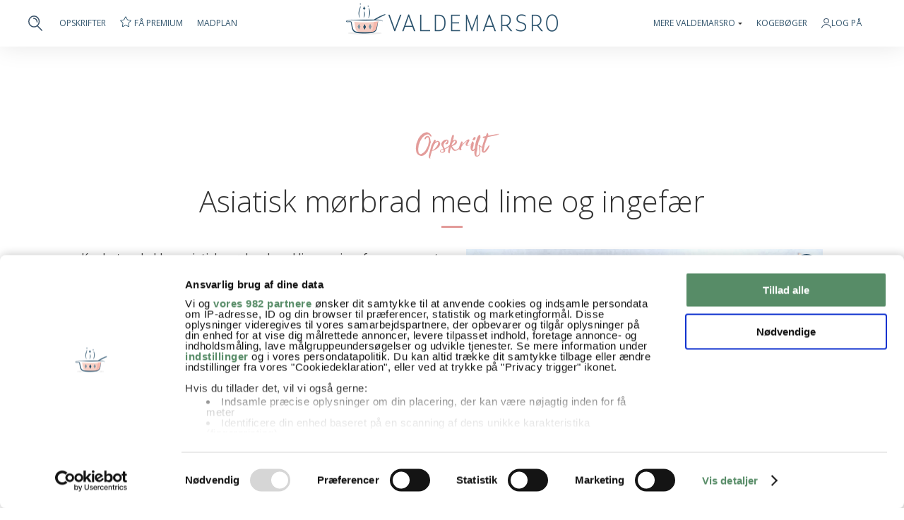

--- FILE ---
content_type: text/html; charset=UTF-8
request_url: https://www.valdemarsro.dk/asiatisk-moerbrad/
body_size: 23011
content:
<!DOCTYPE html>
<!--[if lt IE 7]> <html class="no-js lt-ie9 lt-ie8 lt-ie7" lang="da"> <![endif]-->
<!--[if IE 7]>    <html class="no-js lt-ie9 lt-ie8" lang="da"> <![endif]-->
<!--[if IE 8]>    <html class="no-js lt-ie9" lang="da"> <![endif]-->
<!--[if gt IE 8]><!--> <html class="no-js" lang="da"> <!--<![endif]-->
<head>
	<meta http-equiv="X-UA-Compatible" content="IE=edge"/>
	<meta charset="utf-8"/>
	<meta name="viewport" content="width=device-width,initial-scale=1.0,minimum-scale=1.0"/>
		<!-- Google Consent Mode -->
	<script data-cookieconsent="ignore">
	window.dataLayer = window.dataLayer || [];
	function gtag() {
		dataLayer.push(arguments)
	}
	gtag("consent", "default", {
		ad_storage: "denied",
		analytics_storage: "denied",
		functionality_storage: "denied",
		personalization_storage: "denied",
		security_storage: "granted",
		ad_user_data: "denied",
		ad_personalization: "denied",
		wait_for_update: 500
	});
	gtag("set", "ads_data_redaction", true);
	</script>
	<!-- End Google Consent Mode-->
	<!-- Google Tag Manager -->
	<script data-cookieconsent="ignore">
	(function(w,d,s,l,i){w[l]=w[l]||[];w[l].push({'gtm.start':
	new Date().getTime(),event:'gtm.js'});var f=d.getElementsByTagName(s)[0],
	j=d.createElement(s),dl=l!='dataLayer'?'&l='+l:'';j.async=true;j.src=
	'https://www.googletagmanager.com/gtm.js?id='+i+dl;f.parentNode.insertBefore(j,f);
	})(window,document,'script','dataLayer','GTM-KPHRD4D');</script>
	<!-- End Google Tag Manager -->
	<!-- Cookiebot CMP-->
		<script id="Cookiebot" src="https://consent.cookiebot.com/uc.js" data-cbid="3fd83e37-5009-4c1e-be74-0b58bae69ac1" data-blockingmode="auto" type="text/javascript" data-framework="TCFv2.2"></script>
		<!-- End Cookiebot CMP -->
	<script>
	 const loadTcfStub = () => {
   !(function () {
     var e = function () {
      var e,
         t = "__tcfapiLocator",
         a = [],
         n = window;
       for (; n;) {
         try {
           if (n.frames[t]) {
             e = n;
             break;
           }
         } catch (e) { }
         if (n === window.top) break;
         n = n.parent;
       }
       e ||
         (!(function e() {
           var a = n.document,
             r = !!n.frames[t];
           if (!r)
             if (a.body) {
               var i = a.createElement("iframe");
               (i.style.cssText = "display:none"),
                 (i.name = t),
                 a.body.appendChild(i);
             } else setTimeout(e, 5);
           return !r;
         })(),
           (n.__tcfapi = function () {
             for (var e, t = arguments.length, n = new Array(t), r = 0; r < t; r++)
               n[r] = arguments[r];
             if (!n.length) return a;
             if ("setGdprApplies" === n[0])
               n.length > 3 &&
                 2 === parseInt(n[1], 10) &&
                 "boolean" == typeof n[3] &&
                 ((e = n[3]), "function" == typeof n[2] && n[2]("set", !0));
             else if ("ping" === n[0]) {
               var i = { gdprApplies: e, cmpLoaded: !1, cmpStatus: "stub" };
               "function" == typeof n[2] && n[2](i);
             } else a.push(n);
           }),
           n.addEventListener(
             "message",
             function (e) {
               var t = "string" == typeof e.data,
                 a = {};
               try {
                 a = t ? JSON.parse(e.data) : e.data;
               } catch (e) { }
               var n = a.__tcfapiCall;
               n &&
                 window.__tcfapi(
                   n.command,
                   n.version,
                   function (a, r) {
                     var i = {
                       __tcfapiReturn: {
                         returnValue: a,
                         success: r,
                         callId: n.callId,
                       },
                     };
                     t && (i = JSON.stringify(i)), e.source.postMessage(i, "*");
                   },
                   n.parameter
                 );
             },
             !1
           ));
     };
     "undefined" != typeof module ? (module.exports = e) : e();
   })();
 };
	</script>
		<meta name="google-site-verification" content="nQKmt_tIbzGR5or65zIrZeoWg1RH5hYmOQF1OcynpD4"/>
	<meta name="p:domain_verify" content="b29dbaf4e4b29fa78b409938fd73066b"/>
	<link rel="preload" href="https://www.valdemarsro.dk/wp-content/themes/valdemarsro16/assets/fa/webfonts/fa-solid-900.woff2" as="font"/>
	<link rel="preload" href="https://www.valdemarsro.dk/wp-content/themes/valdemarsro16/assets/fa/webfonts/fa-light-300.woff2" as="font"/>
	<meta name="pinterest-rich-pin" content="false"/>
	<link rel="shortcut icon" href="/favicon.png"/>
    <link rel="apple-touch-icon image_src" href="/favicon.png"/>
	<title>Asiatisk mørbrad med lime og ingefær og lækkert tilbehør</title>
		<script src="https://tags.adnuntius.com/concept_cph/dWP579iij.prod.js" async data-cookieconsent="ignore"></script>
	<script>
	window.addEventListener('CookiebotOnLoad', function(e)
	{
		if(!Cookiebot.consent.marketing)
		{
			/*(function () { var s = document.createElement('script'); s.type = 'text/javascript'; s.async = true; s.src = 'https://macro.adnami.io/macro/spec/adsm.macro.b0036c32-8e55-4305-bdcf-b8f7aab7bd67.js'; var x = document.getElementsByTagName('script')[0]; x.parentNode.insertBefore(s, x); })();
			
			var adsmtag = adsmtag || {};
			adsmtag.cmd = adsmtag.cmd || [];
			
			document.body.classList.add('cookieless');
			
			window.adn = window.adn || {}; adn.calls = adn.calls || [];
			adn.calls.push(function()
			{
				adn.request({ adUnits: [
					{ auId: '00000000000bae7f', auW: '930', auH: '180', useCookies: false },
					{ auId: '00000000000bae80', auW: '300', auH: '250', useCookies: false },
					{ auId: '00000000000bae81', auW: '300', auH: '250', useCookies: false },
					{ auId: '00000000000bae82', auW: '320', auH: '320', useCookies: false },
					{ auId: '00000000000bae83', auW: '320', auH: '320', useCookies: false },
					{ auId: '00000000000bae84', auW: '320', auH: '320', useCookies: false },
					{ auId: '00000000000bae85', auW: '320', auH: '320', useCookies: false }
				]});
			});*/
		}
		else
		{
			/*(function () { var s = document.createElement('script'); s.type = 'text/javascript'; s.async = true; s.src = 'https://macro.adnami.io/macro/spec/adsm.macro.c2d00cd4-7d5e-4fcd-aa48-e3d709943dcf.js'; var x = document.getElementsByTagName('script')[0]; x.parentNode.insertBefore(s, x); })();
			
			var adsmtag = adsmtag || {};
			adsmtag.cmd = adsmtag.cmd || [];*/
			
			var _adftrack = {
				pm: 273610,
				divider: encodeURIComponent('|'),
				pagename: encodeURIComponent('valdemarsro.dk')
			};
			
			(function () { var s = document.createElement('script'); s.type = 'text/javascript'; s.async = true; s.src = 'https://track.adform.net/serving/scripts/trackpoint/async/'; var x = document.getElementsByTagName('script')[0]; x.parentNode.insertBefore(s, x); })();
		}
	}, false);
	</script>
	<script>
	var style = document.createElement('style');
	style.type = 'text/css';
	style.innerHTML = '.hiddenForPrint { display: none!important; }';
	document.getElementsByTagName('head')[0].appendChild(style);
	window.addEventListener("beforeprint", function(event) {
		var adslots = document.querySelectorAll('div[id^="adn-"]');
		adslots.forEach(div => {
			div.classList.add("hiddenForPrint");
			div.id="hiddenForPrint"
		});
	});
	</script>
		<!--<script src="https://www.valdemarsro.dk/wp-content/themes/valdemarsro16/assets/js/adsm-1.0.5.js"></script>
	<script type="text/javascript" src="//eas8.emediate.eu/EAS_tag.1.0.js"></script>-->
	<!--<script>
    var adsmtag = adsmtag || {};
    adsmtag.cmd = adsmtag.cmd || [];
    (function () {
        var script = document.createElement('script');
        script.async = true;
        script.type = 'text/javascript';
        script.src = 'https:' + '//rmb-adsembler.netdna-ssl.com/mnemonics/adsm.macro.c2d00cd4-7d5e-4fcd-aa48-e3d709943dcf.js';
        var node = document.getElementsByTagName('script')[0];
        node.parentNode.insertBefore(script, node);
    })();
	</script>-->
	<link rel="apple-touch-icon-precomposed" href="https://www.valdemarsro.dk/wp-content/themes/valdemarsro16/assets/img/homescreen.png"/>
	<meta name="p:domain_verify" content="44b9fbe74d49952c174561a91bd8b891"/>
	<!-- Hotjar Tracking Code forhttp://valdemarsro.dk  <http://valdemarsro.dk/>  -->
	<!--<script>
		(function(h,o,t,j,a,r){
			h.hj=h.hj||function(){(h.hj.q=h.hj.q||[]).push(arguments)};
			h._hjSettings={hjid:242276,hjsv:5};
			a=o.getElementsByTagName('head')[0];
			r=o.createElement('script');r.async=1;
			r.src=t+h._hjSettings.hjid+j+h._hjSettings.hjsv;
			a.appendChild(r);
		})(window,document,'//static.hotjar.com/c/hotjar-','.js?sv=');
	</script>-->
	<meta name='robots' content='index, follow, max-image-preview:large, max-snippet:-1, max-video-preview:-1' />
	<style>img:is([sizes="auto" i], [sizes^="auto," i]) { contain-intrinsic-size: 3000px 1500px }</style>
	
	<!-- This site is optimized with the Yoast SEO plugin v26.2 - https://yoast.com/wordpress/plugins/seo/ -->
	<meta name="description" content="Her får du en skøn opskrift på asiatisk mørbrad med lime og ingefær serveret med ris og lækre grøntsager - så opskriften her" />
	<link rel="canonical" href="https://www.valdemarsro.dk/asiatisk-moerbrad/" />
	<meta property="og:locale" content="da_DK" />
	<meta property="og:type" content="article" />
	<meta property="og:title" content="Asiatisk mørbrad med lime og ingefær og lækkert tilbehør" />
	<meta property="og:description" content="Her får du en skøn opskrift på asiatisk mørbrad med lime og ingefær serveret med ris og lækre grøntsager - så opskriften her" />
	<meta property="og:url" content="https://www.valdemarsro.dk/asiatisk-moerbrad/" />
	<meta property="og:site_name" content="Valdemarsro" />
	<meta property="article:publisher" content="https://www.facebook.com/Valdemarsro" />
	<meta property="article:published_time" content="2023-07-15T06:31:45+00:00" />
	<meta property="article:modified_time" content="2025-09-19T15:16:44+00:00" />
	<meta property="og:image" content="https://www.valdemarsro.dk/wp-content/2023/05/asiatisk-moerbrad-lime-ingefaer.jpg" />
	<meta property="og:image:width" content="1000" />
	<meta property="og:image:height" content="714" />
	<meta property="og:image:type" content="image/jpeg" />
	<meta name="author" content="Ann-Christine" />
	<meta name="twitter:label1" content="Skrevet af" />
	<meta name="twitter:data1" content="Ann-Christine" />
	<meta name="twitter:label2" content="Estimeret læsetid" />
	<meta name="twitter:data2" content="1 minut" />
	<script type="application/ld+json" class="yoast-schema-graph">{"@context":"https://schema.org","@graph":[{"@type":"Article","@id":"https://www.valdemarsro.dk/asiatisk-moerbrad/#article","isPartOf":{"@id":"https://www.valdemarsro.dk/asiatisk-moerbrad/"},"author":{"name":"Ann-Christine","@id":"https://www.valdemarsro.dk/#/schema/person/9f60ecd87413504455262682ccd720d5"},"headline":"Asiatisk mørbrad med lime og ingefær","datePublished":"2023-07-15T06:31:45+00:00","dateModified":"2025-09-19T15:16:44+00:00","mainEntityOfPage":{"@id":"https://www.valdemarsro.dk/asiatisk-moerbrad/"},"wordCount":251,"commentCount":6,"publisher":{"@id":"https://www.valdemarsro.dk/#organization"},"image":{"@id":"https://www.valdemarsro.dk/asiatisk-moerbrad/#primaryimage"},"thumbnailUrl":"https://www.valdemarsro.dk/wp-content/2023/05/asiatisk-moerbrad-lime-ingefaer.jpg","articleSection":["Aftensmad","Asiatisk","Efterår","Forår","Opskrifter","Sommer"],"inLanguage":"da-DK","potentialAction":[{"@type":"CommentAction","name":"Comment","target":["https://www.valdemarsro.dk/asiatisk-moerbrad/#respond"]}]},{"@type":"WebPage","@id":"https://www.valdemarsro.dk/asiatisk-moerbrad/","url":"https://www.valdemarsro.dk/asiatisk-moerbrad/","name":"Asiatisk mørbrad med lime og ingefær og lækkert tilbehør","isPartOf":{"@id":"https://www.valdemarsro.dk/#website"},"primaryImageOfPage":{"@id":"https://www.valdemarsro.dk/asiatisk-moerbrad/#primaryimage"},"image":{"@id":"https://www.valdemarsro.dk/asiatisk-moerbrad/#primaryimage"},"thumbnailUrl":"https://www.valdemarsro.dk/wp-content/2023/05/asiatisk-moerbrad-lime-ingefaer.jpg","datePublished":"2023-07-15T06:31:45+00:00","dateModified":"2025-09-19T15:16:44+00:00","description":"Her får du en skøn opskrift på asiatisk mørbrad med lime og ingefær serveret med ris og lækre grøntsager - så opskriften her","breadcrumb":{"@id":"https://www.valdemarsro.dk/asiatisk-moerbrad/#breadcrumb"},"inLanguage":"da-DK","potentialAction":[{"@type":"ReadAction","target":["https://www.valdemarsro.dk/asiatisk-moerbrad/"]}]},{"@type":"ImageObject","inLanguage":"da-DK","@id":"https://www.valdemarsro.dk/asiatisk-moerbrad/#primaryimage","url":"https://www.valdemarsro.dk/wp-content/2023/05/asiatisk-moerbrad-lime-ingefaer.jpg","contentUrl":"https://www.valdemarsro.dk/wp-content/2023/05/asiatisk-moerbrad-lime-ingefaer.jpg","width":1000,"height":714,"caption":"Asiatisk mørbrad med lime og ingefær"},{"@type":"BreadcrumbList","@id":"https://www.valdemarsro.dk/asiatisk-moerbrad/#breadcrumb","itemListElement":[{"@type":"ListItem","position":1,"name":"Hjem","item":"https://www.valdemarsro.dk/"},{"@type":"ListItem","position":2,"name":"Asiatisk mørbrad med lime og ingefær"}]},{"@type":"WebSite","@id":"https://www.valdemarsro.dk/#website","url":"https://www.valdemarsro.dk/","name":"Valdemarsro","description":"Opskrifter til hverdage, weekender og hyggestunder året rundt","publisher":{"@id":"https://www.valdemarsro.dk/#organization"},"potentialAction":[{"@type":"SearchAction","target":{"@type":"EntryPoint","urlTemplate":"https://www.valdemarsro.dk/?s={search_term_string}"},"query-input":{"@type":"PropertyValueSpecification","valueRequired":true,"valueName":"search_term_string"}}],"inLanguage":"da-DK"},{"@type":"Organization","@id":"https://www.valdemarsro.dk/#organization","name":"Valdemarsro.dk","url":"https://www.valdemarsro.dk/","logo":{"@type":"ImageObject","inLanguage":"da-DK","@id":"https://www.valdemarsro.dk/#/schema/logo/image/","url":"https://www.valdemarsro.dk/wp-content/2024/11/cropped-Valdemarsro.png","contentUrl":"https://www.valdemarsro.dk/wp-content/2024/11/cropped-Valdemarsro.png","width":512,"height":512,"caption":"Valdemarsro.dk"},"image":{"@id":"https://www.valdemarsro.dk/#/schema/logo/image/"},"sameAs":["https://www.facebook.com/Valdemarsro","http://instagram.com/valdemarsro_dk"]},{"@type":"Person","@id":"https://www.valdemarsro.dk/#/schema/person/9f60ecd87413504455262682ccd720d5","name":"Ann-Christine"}]}</script>
	<!-- / Yoast SEO plugin. -->


<link rel='dns-prefetch' href='//ajax.googleapis.com' />
<link rel='dns-prefetch' href='//fonts.googleapis.com' />
<style id='classic-theme-styles-inline-css' type='text/css'>
/*! This file is auto-generated */
.wp-block-button__link{color:#fff;background-color:#32373c;border-radius:9999px;box-shadow:none;text-decoration:none;padding:calc(.667em + 2px) calc(1.333em + 2px);font-size:1.125em}.wp-block-file__button{background:#32373c;color:#fff;text-decoration:none}
</style>
<style id='global-styles-inline-css' type='text/css'>
:root{--wp--preset--aspect-ratio--square: 1;--wp--preset--aspect-ratio--4-3: 4/3;--wp--preset--aspect-ratio--3-4: 3/4;--wp--preset--aspect-ratio--3-2: 3/2;--wp--preset--aspect-ratio--2-3: 2/3;--wp--preset--aspect-ratio--16-9: 16/9;--wp--preset--aspect-ratio--9-16: 9/16;--wp--preset--color--black: #000000;--wp--preset--color--cyan-bluish-gray: #abb8c3;--wp--preset--color--white: #ffffff;--wp--preset--color--pale-pink: #f78da7;--wp--preset--color--vivid-red: #cf2e2e;--wp--preset--color--luminous-vivid-orange: #ff6900;--wp--preset--color--luminous-vivid-amber: #fcb900;--wp--preset--color--light-green-cyan: #7bdcb5;--wp--preset--color--vivid-green-cyan: #00d084;--wp--preset--color--pale-cyan-blue: #8ed1fc;--wp--preset--color--vivid-cyan-blue: #0693e3;--wp--preset--color--vivid-purple: #9b51e0;--wp--preset--gradient--vivid-cyan-blue-to-vivid-purple: linear-gradient(135deg,rgba(6,147,227,1) 0%,rgb(155,81,224) 100%);--wp--preset--gradient--light-green-cyan-to-vivid-green-cyan: linear-gradient(135deg,rgb(122,220,180) 0%,rgb(0,208,130) 100%);--wp--preset--gradient--luminous-vivid-amber-to-luminous-vivid-orange: linear-gradient(135deg,rgba(252,185,0,1) 0%,rgba(255,105,0,1) 100%);--wp--preset--gradient--luminous-vivid-orange-to-vivid-red: linear-gradient(135deg,rgba(255,105,0,1) 0%,rgb(207,46,46) 100%);--wp--preset--gradient--very-light-gray-to-cyan-bluish-gray: linear-gradient(135deg,rgb(238,238,238) 0%,rgb(169,184,195) 100%);--wp--preset--gradient--cool-to-warm-spectrum: linear-gradient(135deg,rgb(74,234,220) 0%,rgb(151,120,209) 20%,rgb(207,42,186) 40%,rgb(238,44,130) 60%,rgb(251,105,98) 80%,rgb(254,248,76) 100%);--wp--preset--gradient--blush-light-purple: linear-gradient(135deg,rgb(255,206,236) 0%,rgb(152,150,240) 100%);--wp--preset--gradient--blush-bordeaux: linear-gradient(135deg,rgb(254,205,165) 0%,rgb(254,45,45) 50%,rgb(107,0,62) 100%);--wp--preset--gradient--luminous-dusk: linear-gradient(135deg,rgb(255,203,112) 0%,rgb(199,81,192) 50%,rgb(65,88,208) 100%);--wp--preset--gradient--pale-ocean: linear-gradient(135deg,rgb(255,245,203) 0%,rgb(182,227,212) 50%,rgb(51,167,181) 100%);--wp--preset--gradient--electric-grass: linear-gradient(135deg,rgb(202,248,128) 0%,rgb(113,206,126) 100%);--wp--preset--gradient--midnight: linear-gradient(135deg,rgb(2,3,129) 0%,rgb(40,116,252) 100%);--wp--preset--font-size--small: 13px;--wp--preset--font-size--medium: 20px;--wp--preset--font-size--large: 36px;--wp--preset--font-size--x-large: 42px;--wp--preset--spacing--20: 0.44rem;--wp--preset--spacing--30: 0.67rem;--wp--preset--spacing--40: 1rem;--wp--preset--spacing--50: 1.5rem;--wp--preset--spacing--60: 2.25rem;--wp--preset--spacing--70: 3.38rem;--wp--preset--spacing--80: 5.06rem;--wp--preset--shadow--natural: 6px 6px 9px rgba(0, 0, 0, 0.2);--wp--preset--shadow--deep: 12px 12px 50px rgba(0, 0, 0, 0.4);--wp--preset--shadow--sharp: 6px 6px 0px rgba(0, 0, 0, 0.2);--wp--preset--shadow--outlined: 6px 6px 0px -3px rgba(255, 255, 255, 1), 6px 6px rgba(0, 0, 0, 1);--wp--preset--shadow--crisp: 6px 6px 0px rgba(0, 0, 0, 1);}:where(.is-layout-flex){gap: 0.5em;}:where(.is-layout-grid){gap: 0.5em;}body .is-layout-flex{display: flex;}.is-layout-flex{flex-wrap: wrap;align-items: center;}.is-layout-flex > :is(*, div){margin: 0;}body .is-layout-grid{display: grid;}.is-layout-grid > :is(*, div){margin: 0;}:where(.wp-block-columns.is-layout-flex){gap: 2em;}:where(.wp-block-columns.is-layout-grid){gap: 2em;}:where(.wp-block-post-template.is-layout-flex){gap: 1.25em;}:where(.wp-block-post-template.is-layout-grid){gap: 1.25em;}.has-black-color{color: var(--wp--preset--color--black) !important;}.has-cyan-bluish-gray-color{color: var(--wp--preset--color--cyan-bluish-gray) !important;}.has-white-color{color: var(--wp--preset--color--white) !important;}.has-pale-pink-color{color: var(--wp--preset--color--pale-pink) !important;}.has-vivid-red-color{color: var(--wp--preset--color--vivid-red) !important;}.has-luminous-vivid-orange-color{color: var(--wp--preset--color--luminous-vivid-orange) !important;}.has-luminous-vivid-amber-color{color: var(--wp--preset--color--luminous-vivid-amber) !important;}.has-light-green-cyan-color{color: var(--wp--preset--color--light-green-cyan) !important;}.has-vivid-green-cyan-color{color: var(--wp--preset--color--vivid-green-cyan) !important;}.has-pale-cyan-blue-color{color: var(--wp--preset--color--pale-cyan-blue) !important;}.has-vivid-cyan-blue-color{color: var(--wp--preset--color--vivid-cyan-blue) !important;}.has-vivid-purple-color{color: var(--wp--preset--color--vivid-purple) !important;}.has-black-background-color{background-color: var(--wp--preset--color--black) !important;}.has-cyan-bluish-gray-background-color{background-color: var(--wp--preset--color--cyan-bluish-gray) !important;}.has-white-background-color{background-color: var(--wp--preset--color--white) !important;}.has-pale-pink-background-color{background-color: var(--wp--preset--color--pale-pink) !important;}.has-vivid-red-background-color{background-color: var(--wp--preset--color--vivid-red) !important;}.has-luminous-vivid-orange-background-color{background-color: var(--wp--preset--color--luminous-vivid-orange) !important;}.has-luminous-vivid-amber-background-color{background-color: var(--wp--preset--color--luminous-vivid-amber) !important;}.has-light-green-cyan-background-color{background-color: var(--wp--preset--color--light-green-cyan) !important;}.has-vivid-green-cyan-background-color{background-color: var(--wp--preset--color--vivid-green-cyan) !important;}.has-pale-cyan-blue-background-color{background-color: var(--wp--preset--color--pale-cyan-blue) !important;}.has-vivid-cyan-blue-background-color{background-color: var(--wp--preset--color--vivid-cyan-blue) !important;}.has-vivid-purple-background-color{background-color: var(--wp--preset--color--vivid-purple) !important;}.has-black-border-color{border-color: var(--wp--preset--color--black) !important;}.has-cyan-bluish-gray-border-color{border-color: var(--wp--preset--color--cyan-bluish-gray) !important;}.has-white-border-color{border-color: var(--wp--preset--color--white) !important;}.has-pale-pink-border-color{border-color: var(--wp--preset--color--pale-pink) !important;}.has-vivid-red-border-color{border-color: var(--wp--preset--color--vivid-red) !important;}.has-luminous-vivid-orange-border-color{border-color: var(--wp--preset--color--luminous-vivid-orange) !important;}.has-luminous-vivid-amber-border-color{border-color: var(--wp--preset--color--luminous-vivid-amber) !important;}.has-light-green-cyan-border-color{border-color: var(--wp--preset--color--light-green-cyan) !important;}.has-vivid-green-cyan-border-color{border-color: var(--wp--preset--color--vivid-green-cyan) !important;}.has-pale-cyan-blue-border-color{border-color: var(--wp--preset--color--pale-cyan-blue) !important;}.has-vivid-cyan-blue-border-color{border-color: var(--wp--preset--color--vivid-cyan-blue) !important;}.has-vivid-purple-border-color{border-color: var(--wp--preset--color--vivid-purple) !important;}.has-vivid-cyan-blue-to-vivid-purple-gradient-background{background: var(--wp--preset--gradient--vivid-cyan-blue-to-vivid-purple) !important;}.has-light-green-cyan-to-vivid-green-cyan-gradient-background{background: var(--wp--preset--gradient--light-green-cyan-to-vivid-green-cyan) !important;}.has-luminous-vivid-amber-to-luminous-vivid-orange-gradient-background{background: var(--wp--preset--gradient--luminous-vivid-amber-to-luminous-vivid-orange) !important;}.has-luminous-vivid-orange-to-vivid-red-gradient-background{background: var(--wp--preset--gradient--luminous-vivid-orange-to-vivid-red) !important;}.has-very-light-gray-to-cyan-bluish-gray-gradient-background{background: var(--wp--preset--gradient--very-light-gray-to-cyan-bluish-gray) !important;}.has-cool-to-warm-spectrum-gradient-background{background: var(--wp--preset--gradient--cool-to-warm-spectrum) !important;}.has-blush-light-purple-gradient-background{background: var(--wp--preset--gradient--blush-light-purple) !important;}.has-blush-bordeaux-gradient-background{background: var(--wp--preset--gradient--blush-bordeaux) !important;}.has-luminous-dusk-gradient-background{background: var(--wp--preset--gradient--luminous-dusk) !important;}.has-pale-ocean-gradient-background{background: var(--wp--preset--gradient--pale-ocean) !important;}.has-electric-grass-gradient-background{background: var(--wp--preset--gradient--electric-grass) !important;}.has-midnight-gradient-background{background: var(--wp--preset--gradient--midnight) !important;}.has-small-font-size{font-size: var(--wp--preset--font-size--small) !important;}.has-medium-font-size{font-size: var(--wp--preset--font-size--medium) !important;}.has-large-font-size{font-size: var(--wp--preset--font-size--large) !important;}.has-x-large-font-size{font-size: var(--wp--preset--font-size--x-large) !important;}
:where(.wp-block-post-template.is-layout-flex){gap: 1.25em;}:where(.wp-block-post-template.is-layout-grid){gap: 1.25em;}
:where(.wp-block-columns.is-layout-flex){gap: 2em;}:where(.wp-block-columns.is-layout-grid){gap: 2em;}
:root :where(.wp-block-pullquote){font-size: 1.5em;line-height: 1.6;}
</style>
<link rel='stylesheet' id='opensans-css' href='//fonts.googleapis.com/css?family=Open+Sans%3A300%2C400%2C400i%2C500%2C500i%2C600%2C600i%2C700%2C700i&#038;display=swap&#038;ver=6.8.3' type='text/css' media='all' />
<link rel='stylesheet' id='style-css' href='https://www.valdemarsro.dk/wp-content/themes/valdemarsro16/style.css?ver=15092025a' type='text/css' media='all' />
<link rel='stylesheet' id='print-css' href='https://www.valdemarsro.dk/wp-content/themes/valdemarsro16/print.css?ver=15092025a' type='text/css' media='print' />
<link rel='stylesheet' id='fa-css' href='https://www.valdemarsro.dk/wp-content/themes/valdemarsro16/assets/fa/css/all.min.css?ver=6.8.3' type='text/css' media='all' />
<link rel='stylesheet' id='login_modal-style-css' href='https://www.valdemarsro.dk/wp-content/themes/valdemarsro16/css/login_modal.css?ver=1760363438' type='text/css' media='all' />
<link rel='stylesheet' id='profile-style-css' href='https://www.valdemarsro.dk/wp-content/themes/valdemarsro16/css/profile.css?ver=1760363438' type='text/css' media='all' />
<link rel='stylesheet' id='mc_signup-style-css' href='https://www.valdemarsro.dk/wp-content/themes/valdemarsro16/css/mc_signup.css?ver=1760363438' type='text/css' media='all' />
<link rel='stylesheet' id='shopping_list-style-css' href='https://www.valdemarsro.dk/wp-content/themes/valdemarsro16/css/shopping_list.css?ver=1760363438' type='text/css' media='all' />
<link rel='stylesheet' id='comments-style-css' href='https://www.valdemarsro.dk/wp-content/themes/valdemarsro16/css/comments.css?ver=1760363438' type='text/css' media='all' />
<link rel='stylesheet' id='mealplan-style-css' href='https://www.valdemarsro.dk/wp-content/themes/valdemarsro16/css/mealplan.css?ver=1760363438' type='text/css' media='all' />
<link rel='stylesheet' id='spot-style-css' href='https://www.valdemarsro.dk/wp-content/themes/valdemarsro16/css/spot.css?ver=1760363438' type='text/css' media='all' />
<link rel='stylesheet' id='about-style-css' href='https://www.valdemarsro.dk/wp-content/themes/valdemarsro16/css/about.css?ver=1760363438' type='text/css' media='all' />
<link rel='stylesheet' id='modules-style-css' href='https://www.valdemarsro.dk/wp-content/themes/valdemarsro16/css/modules.css?ver=1760363438' type='text/css' media='all' />
<link rel='stylesheet' id='profile_nav-style-css' href='https://www.valdemarsro.dk/wp-content/themes/valdemarsro16/css/profile_nav.css?ver=1760363438' type='text/css' media='all' />
<link rel='stylesheet' id='suggestions-style-css' href='https://www.valdemarsro.dk/wp-content/themes/valdemarsro16/css/suggestions.css?ver=1760363438' type='text/css' media='all' />
<link rel='stylesheet' id='category-style-css' href='https://www.valdemarsro.dk/wp-content/themes/valdemarsro16/css/category.css?ver=1760363438' type='text/css' media='all' />
<link rel='stylesheet' id='buttons-style-css' href='https://www.valdemarsro.dk/wp-content/themes/valdemarsro16/css/buttons.css?ver=1760363438' type='text/css' media='all' />
<link rel='shortlink' href='https://www.valdemarsro.dk/?p=66178' />
<link rel="alternate" title="oEmbed (JSON)" type="application/json+oembed" href="https://www.valdemarsro.dk/wp-json/oembed/1.0/embed?url=https%3A%2F%2Fwww.valdemarsro.dk%2Fasiatisk-moerbrad%2F" />
<link rel="alternate" title="oEmbed (XML)" type="text/xml+oembed" href="https://www.valdemarsro.dk/wp-json/oembed/1.0/embed?url=https%3A%2F%2Fwww.valdemarsro.dk%2Fasiatisk-moerbrad%2F&#038;format=xml" />
<link rel="icon" href="https://www.valdemarsro.dk/wp-content/2025/09/cropped-valdemarsro-32x32.jpg" sizes="32x32" />
<link rel="icon" href="https://www.valdemarsro.dk/wp-content/2025/09/cropped-valdemarsro-192x192.jpg" sizes="192x192" />
<link rel="apple-touch-icon" href="https://www.valdemarsro.dk/wp-content/2025/09/cropped-valdemarsro-180x180.jpg" />
<meta name="msapplication-TileImage" content="https://www.valdemarsro.dk/wp-content/2025/09/cropped-valdemarsro-270x270.jpg" />
	</head>
<body class="page-asiatisk-moerbrad desktop" itemscope="itemscope" itemtype="http://schema.org/WebPage">
<!-- Google Tag Manager (noscript) -->
<noscript><iframe src="https://www.googletagmanager.com/ns.html?id=GTM-KPHRD4D"
height="0" width="0" style="display:none;visibility:hidden"></iframe></noscript>
<!-- End Google Tag Manager (noscript) -->
<div id="cncpt-dsk_top"></div>
<div id="header-wrapper" itemscope="itemscope" itemtype="http://schema.org/WPHeader">
				<div id="header"><style>
#header-features > li{float:left;margin-right:20px;position:relative;}
#header-user a,#header-premium > a{display:flex;align-items:center;column-gap:5px;}
.logout{font-size:14px;font-weight:600;border-radius:4px;background:#8699a7;color:#fff !important;text-transform:uppercase;text-align:center;flex-basis:calc(50% - 8px);display:flex !important;align-items:center;justify-content:center;height:35px;}
@media only screen and (max-width: 1024px){
#header-logo{flex-grow:1;}
#header-features{display:none;}
}
</style>
<style>
#mobile_nav,#mobile_nav_ribbon,#mobile_menu{display:none;}
@media only screen and (max-width: 1024px){
#header,#header-wrapper{padding:0;}
#header-logo{display:none;}
#mobile_nav{display:flex;align-items:center;height:60px;padding:0 20px;width:100%;position:relative;z-index:100;}
#mobile_nav a{display:block;line-height:0;margin-left:24px;}
#mobile_nav .logo a{margin-left:0;}
#mobile_nav .logo{flex-grow:1;}
#mobile_nav .close{display:none;}
#header{flex-direction:column;}
#mobile_nav_ribbon{background:#3c546b;display:block;}
.nav-ribbon{font-size:15px;font-weight:600;overflow-x:auto;padding:24px 0;display:flex;width:100%;}
.nav-ribbon ul{list-style:none;padding:0 8px;display:flex;align-items:center;}
.nav-ribbon li{margin:0 12px;}
.nav-ribbon li:last-child{padding-right:20px;}
.nav-ribbon a{text-transform:uppercase;color:#fff !important;white-space:nowrap;}
#mobile_menu{position:absolute;left:0;right:0;top:0;display:none;z-index:99;}
.mobile-menu-wrapper{border-top:2px solid #3c546b;background:#fff;margin-top:60px;padding:24px 20px;}
.mobile-menu-wrapper .mbuttons{display:flex;align-items:center;margin-bottom:24px;}
.mobile-menu-wrapper .mbuttons a{font-size:14px;font-weight:600;border-radius:4px;background:#8699a7;color:#fff !important;text-transform:uppercase;text-align:center;flex-basis:calc(50% - 8px);display:flex;align-items:center;justify-content:center;height:35px;}
.mobile-menu-wrapper .mbuttons a:first-child{background:#3c546b;margin-right:16px;}
.mobile-menu-wrapper ul{list-style:none;padding:0;border-top:1px solid #c6c6c6;margin-bottom:20px;}
.mobile-menu-wrapper ul.no-border-top{border-top:none;}
.mobile-menu-wrapper li{border-bottom:1px solid #c6c6c6;padding:16px 0;}
.mobile-menu-wrapper li a{text-transform:uppercase;font-size:15px;color:#3c546b !important;}
.mobile-menu-wrapper .smaller{border-top:none;}
.mobile-menu-wrapper .smaller a{font-size:14px;}
.mobile-menu-wrapper .social{display:flex;align-items:center;justify-content:center;margin-bottom:20px;}
.mobile-menu-wrapper .social a{display:inline-block;margin:0 13px;}
.mobile-menu-wrapper strong{font-weight:600;}
}
</style>
<script>
function _toggle_menu()
{
	let mn = $('#mobile_nav');
	if(!mn.hasClass('toggled'))
	{
		mn.find('.profile,.search,.menu').hide(400);
		mn.find('.close').show(400);
	}
	else
	{
		mn.find('.profile,.search,.menu').show(400);
		mn.find('.close').hide(400);
	}
	mn.toggleClass('toggled');
	let mm = $('#mobile_menu');
	mm.slideToggle();
	return false;
}
</script>
<div id="mobile_nav">
	<div class="logo">
		<a href="/"><img src="https://www.valdemarsro.dk/wp-content/themes/valdemarsro16/parts/mobile_nav/logo.svg" width="180" height="26"></a>
	</div>
	<div class="profile">
				<a href="#" onclick="return _open_modal('login-modal', 1);">
				<img src="https://www.valdemarsro.dk/wp-content/themes/valdemarsro16/parts/mobile_nav/profile.svg" width="22" height="24"></a>
	</div>
	<div class="search">
		<a href="/soeg/"><img src="https://www.valdemarsro.dk/wp-content/themes/valdemarsro16/parts/mobile_nav/search.svg" width="22" height="23"></a>
	</div>
	<div class="menu">
		<a href="#" onclick="return _toggle_menu();"><img src="https://www.valdemarsro.dk/wp-content/themes/valdemarsro16/parts/mobile_nav/menu.svg" width="24" height="19"></a>
	</div>
	<div class="close">
		<a href="#" onclick="return _toggle_menu();"><img src="https://www.valdemarsro.dk/wp-content/themes/valdemarsro16/parts/mobile_nav/close.svg" width="17" height="17"></a>
	</div>
</div>
<div id="mobile_nav_ribbon" class="nav-ribbon">
	<ul>
		<li>
			<a href="/opskrifter/">Opskrifter</a>
		</li>
		<li>
						<a href="/madplan/">Madplan</a>
					</li>
		<li>
						<a href="/online-indkoebsliste/">Indkøbsliste</a>
					</li>
		<li>
						<a href="/valdemarsro-premium/">Favoritter</a>
					</li>
		<li>
			<a href="/raavare-indeks/">Råvareoversigt</a>
		</li>
		<li>
			<a href="/ofte-stillede-spoergsmaal-til-valdemarsro-opskrifter/">FAQ til opskrifter</a>
		</li>
	</ul>
</div>
<div id="mobile_menu">
	<div class="mobile-menu-wrapper">
				<div class="mbuttons">
			<a href="/premium/opret/">Tilmeld Premium</a>
			<a href="#" onclick="return _open_modal('login-modal', 1);">Log ind</a>
		</div>
				<ul>
			<li>
				<a href="https://www.valdemarsro.dk/shop/kogeboeger/">Valdemarsro kogebøger</a>
			</li>
			<li>
				<a href="/nyhedsbrev/">Nyhedsbrev</a>
			</li>
			<li>
				<a href="/valdemarsro-om-os/">Om Valdemarsro</a>
			</li>
			<li>
				<a href="/kontakt/">Kontakt</a>
			</li>
		</ul>
		<ul class="smaller">
			<li>
				<a href="/livsstil/"><strong>Livsstil</strong></a>
			</li>
			<li>
				<a href="/i-haven/">I haven</a>
			</li>
			<li>
				<a href="/boger/">Boganbefalinger</a>
			</li>
			<li>
				<a href="/rejser/">Rejser</a>
			</li>
		</ul>
		<div class="social">
			<!--<a href="https://www.facebook.com/Valdemarsro/"><i class="fab fa-facebook"></i></a>
			<a href="https://www.instagram.com/valdemarsro_dk/"><i class="fab fa-instagram"></i></a>
			<a href="https://www.youtube.com/user/valdemarsr0?sub_confirmation=1"><i class="fab fa-youtube-square"></i></a>-->
			<a class="sm in" href="https://www.instagram.com/valdemarsro_dk/" target="_blank"><img src="https://www.valdemarsro.dk/wp-content/themes/valdemarsro16/assets/img/instagram1.png" width="15" height="15"/></a>
			<a class="sm fb" href="https://www.facebook.com/Valdemarsro/" target="_blank"><img src="https://www.valdemarsro.dk/wp-content/themes/valdemarsro16/assets/img/facebook1.png" width="8" height="15"/></a>
			<a class="sm yt" href="https://www.youtube.com/user/valdemarsr0?sub_confirmation=1" target="_blank"><img src="https://www.valdemarsro.dk/wp-content/themes/valdemarsro16/assets/img/youtube1.png" width="20" height="15"/></a>
			<a class="sm pi" href="https://dk.pinterest.com/valdemarsro/" target="_blank"><img src="https://www.valdemarsro.dk/wp-content/themes/valdemarsro16/assets/img/pinterest1.png" width="11" height="15"/></a>
		</div>
			</div>
</div><div id="header-nav" itemscope="itemscope" itemtype="http://schema.org/SiteNavigationElement" role="navigation" class="desktop">
	<ul id="menu-ny-topmenu" class="menu">
		<li id="header-search">
			<a href="/premium/soeg/"><img src="https://www.valdemarsro.dk/wp-content/themes/valdemarsro16/parts/mobile_nav/search.svg" style="width:20px;vertical-align:middle;margin-right:4px;" width="20" height="19"/></a>
		</li>
		<li id="menu-item-28135" class="menu-item menu-item-type-custom menu-item-object-custom menu-item-28135">
			<a href="/opskrifter/">Opskrifter</a>
			<!--<ul class="sub-menu">
				<li id="menu-item-28075" class="menu-item menu-item-type-post_type menu-item-object-page menu-item-28075">
					<a href="https://www.valdemarsro.dk/opskriftsoversigt/">Opskrifter</a>
				</li>
				<li id="menu-item-28077" class="menu-item menu-item-type-post_type menu-item-object-page menu-item-28077">
					<a href="https://www.valdemarsro.dk/raavare-indeks/">Opskrifter efter råvarer</a>
				</li>
								<li id="menu-item-48996" class="menu-item menu-item-type-post_type menu-item-object-page menu-item-48996">
					<a href="https://www.valdemarsro.dk/madplan/">Madplan</a>
				</li>
							</ul>-->
		</li>
				<li id="header-premium">
			<a href="/valdemarsro-premium/">
				<img src="https://www.valdemarsro.dk/wp-content/themes/valdemarsro16/assets/img/svg-premium.svg" style="width:16px;vertical-align:middle;margin-right:4px;position:relative;top:-2px;" width="16" height="15"/>Få Premium
			</a>
		</li>
		<li id="menu-item-48996" class="menu-item menu-item-type-post_type menu-item-object-page menu-item-48996">
			<a href="https://www.valdemarsro.dk/madplan/">Madplan</a>
		</li>
			</ul>
</div>
<div id="header-logo">
	<a href="/"><img src="https://www.valdemarsro.dk/wp-content/themes/valdemarsro16/assets/img/logo3.png" width="300" height="44" alt="Valdemarsro"/></a>
</div>
<ul id="header-features" class="menu">
	<li id="menu-item-28137" class="menu-item menu-item-type-custom menu-item-object-custom menu-item-has-children menu-item-28137">
		<a href="#">Mere Valdemarsro</a>
		<ul class="sub-menu">
			<li id="menu-item-28099" class="menu-item menu-item-type-taxonomy menu-item-object-category menu-item-28099">
				<a href="/livsstil/">Livsstil</a>
			</li>
			<li id="menu-item-28113" class="menu-item menu-item-type-post_type menu-item-object-page menu-item-28113">
				<a href="/rejser/">Rejser</a>
			</li>
			<li id="menu-item-28098" class="menu-item menu-item-type-taxonomy menu-item-object-category menu-item-28098">
				<a href="/boger/">Bøger</a>
			</li>
			<li id="menu-item-28083" class="menu-item menu-item-type-taxonomy menu-item-object-category menu-item-28083" style="margin-bottom:40px;">
				<a href="/i-haven/">I haven</a>
			</li>
			<li id="menu-item-28093" class="menu-item menu-item-type-post_type menu-item-object-page menu-item-28093">
				<a href="/valdemarsro-om-os/">Om Valdemarsro</a>
			</li>
			<li id="menu-item-42290" class="menu-item menu-item-type-post_type menu-item-object-page menu-item-42290">
				<a href="/nyhedsbrev/">Nyhedsbrev</a>
			</li>
			<li id="menu-item-46712" class="menu-item menu-item-type-post_type menu-item-object-page menu-item-46712">
				<a href="/support/">Support Premium</a>
			</li>
			<li id="menu-item-35280" class="menu-item menu-item-type-post_type menu-item-object-page menu-item-35280">
				<a href="/kontakt/">Kontakt</a>
			</li>
		</ul>
	</li>
	<li id="header-shop">
		<a href="/kogeboeger/">Kogebøger</a>
	</li>
		<li id="header-user">
		<a href="#" onclick="return _open_modal('login-modal', 1);">
			<img src="https://www.valdemarsro.dk/wp-content/themes/valdemarsro16/parts/mobile_nav/profile.svg" width="14" height="15">
			Log på
		</a>
	</li>
	</ul></div>	
</div>
<div class="container" id="top-container">
		<!-- Wallpaper -->
	<div id="adn-00000000000bae7f" style="display:none;" class="vroad"></div>
	<div id="adn-00000000000bae82" style="display:none;" class="vroad vroadmob"></div>
	<div id="cncpt-lb1"></div>
		<!--<div id="cncpt-mob1"></div>-->
	<div id="cncpt-mob-top"></div>
				<div id="main">
						<div id="promobar1mob" class="promobar-loader" data-pos="pos1" data-media="Mobil" data-premium="0"></div>
		<div id="promobar1desk" class="promobar-loader" data-pos="pos1" data-media="Desktop" data-premium="0"></div>
								<style>
.recipe-print-header{display:none;}
</style>
<div class="main-wrapper single-post" itemscope="itemscope" itemtype="http://schema.org/Recipe">
	<div class="hidden-schema">
		<span itemprop="publisher" itemscope="itemscope" itemtype="https://schema.org/Organization">
			<span itemprop="name">Valdemarsro</span>
			<span itemprop="logo" itemscope="itemscope" itemtype="https://schema.org/ImageObject">
				<span itemprop="url">https://www.valdemarsro.dk/wp-content/themes/valdemarsro16/assets/img/header-logo.png</span>
			</span>
		</span>
		<span itemprop="author" itemscope="itemscope" itemtype="https://schema.org/Person">
			<span itemprop="name">Ann-Christine Hellerup Brandt</span>
		</span>
		<span itemprop="mainEntityOfPage">https://www.valdemarsro.dk/asiatisk-moerbrad/</span>
				<span itemprop="recipeCategory">Aftensmad</span>
						<span itemprop="keywords">Asiatisk, Efterår, Forår, Sommer</span>
			</div>
	
	<div class="row clear-after">
		<div class="col span_12 post-common">
			<div class="post-category">Opskrift</div>
			<div class="title">
				<h1 itemprop="headline">Asiatisk mørbrad med lime og ingefær</h1>
			</div>
			<div class="title-separator"></div>			<div class="content post-image-right">
				<div class="image recipe-image">
					<img src="https://www.valdemarsro.dk/wp-content/2023/05/asiatisk-moerbrad-lime-ingefaer.jpg" itemprop="image" width="1000" height="714"/>
					<img class="favorite" src="https://www.valdemarsro.dk/wp-content/themes/valdemarsro16/assets/img/svg-favorite.svg" onclick="return _favorite_toggle(66178, this);"/>				</div>
				<div itemprop="description" id="recipe-intro">
					<img class="printonly" src="https://www.valdemarsro.dk/wp-content/themes/valdemarsro16/assets/img/logo3.png" width="240" style="filter:grayscale(100%);"/>
					<p>Krydret og lækker asiatisk mørbrad med lime og ingefær &#8211; serveret med ingefærris og godt med grøntsager og god smag. Sådan en ret får mine smagsløg til at juble og jeg nyder virkelig sådan en skål fyldt med gode sager og toppet med lidt grønt og lidt sprødt.</p>
<p>Jeg er vild med smagen af ingefær og det får denne opskrift glæde af med ingefær i både de kogte ris og til marinaden til kødet. Ingefæren er dog slet ikke skarp og dominerende, så alle kan spise med. Med tilberedningen bliver ingefæren aromatisk og det smager vidunderligt både til risen og kødet.</p>
<p><strong>Prøv også:</strong> <em><a href="https://www.valdemarsro.dk/dan-dan-noodles/" target="_blank" rel="noopener">opskrift på dandan noodles &gt;&gt;</a></em></p>
<div class="clear"></div><div id="cncpt-mob1"></div><div class="post-recipe"><div class="carrot"></div><div class="recipe-print-header"><div class="recipe-print-header-content"><span class="recipe-print-header-title">Asiatisk mørbrad med lime og ingefær</span><div class="recipe-print-header-content-info"><div class="recipe-print-header-content-info-column">Tid i alt <span>60 min.</span><br>Arbejdstid <span>30 min.</span><br>Antal <span>4 pers.</span></div><div class="recipe-print-header-content-info-column"></div></div></div><div class="recipe-print-header-image no"><img decoding="async" src="https://www.valdemarsro.dk/wp-content/themes/valdemarsro16/assets/img/premium/print-bg2.png"><span><strong>Vil du gerne have billede på udskriften?</strong><p>Som medlem af VALDEMARSRO Premium får du adgang til en masse ekstra fordele, blandt andet kan du få billede med, når du printer opskrifter og undgå forstyrrende reklamer. Læs mere på Valdemarsro om alle fordelene.</p></span></div></div><div class="hidden-schema"><span itemprop="cookTime">PT60M</span><span itemprop="totalTime">PT30M</span><span itemprop="recipeYield">4</span></div><h2 itemprop="name" class="print-hide">Asiatisk mørbrad med lime og ingefær</h2><div class="recipe-stats print-hide"><div class="recipe-stat"><span class="recipe-stat-label">Tid i alt</span><strong>60 min.</strong></div><div class="recipe-stat"><span class="recipe-stat-label">Arbejdstid</span><strong>30 min.</strong></div><div class="recipe-stat"><span class="recipe-stat-label">Antal</span><strong style="cursor:pointer;" onclick="_open_modal_wrapper(66179, 4, 'pers.', 4);">4 pers. <i class="fas fa-sort"></i></strong></div></div><div class="row clear-after"><div class="col span_6"><div class="subtitle">Ingredienser</div><ul class="ingredientlist content"><li class="ingredient-header">Ris med ingefær</li><li itemprop="recipeIngredient">1 spsk ingefær, fintrevet</li><li itemprop="recipeIngredient">3 dl basmati ris</li><li itemprop="recipeIngredient">5 dl vand</li><li itemprop="recipeIngredient">0,50 tsk salt</li><li itemprop="recipeIngredient">1 tsk sesamolie</li><li class="ingredient-header">Mørbrad med lime og ingefær</li><li itemprop="recipeIngredient">500 g svinemørbrad, skåret i tern</li><li itemprop="recipeIngredient">1 tsk ingefær, fintrevet</li><li itemprop="recipeIngredient">2 lime, saften herfra</li><li itemprop="recipeIngredient">4 spsk sesamolie, eller anden olie til stegning</li><li itemprop="recipeIngredient">1 dl hoisin sauce</li><li itemprop="recipeIngredient">2 fed hvidløg, pressede</li><li itemprop="recipeIngredient">300 g pak choi, groftstrimlede</li><li itemprop="recipeIngredient">1 squash, halveret og i skiver</li><li class="ingredient-header">Til servering</li><li itemprop="recipeIngredient">1 håndfuld frisk koriander</li><li itemprop="recipeIngredient">25 g sesamfrø, ristede</li><li itemprop="recipeIngredient">50 g saltede peanuts, saltede</li><li itemprop="recipeIngredient">1 lime, skåret i kvarte</li></ul></div><style>#cncpt-mob_incontent > div{margin:40px 0 0 !important;}</style><div id="cncpt-mob_incontent" style="position:relative;" class="col span_6"></div><div class="col span_6"><div class="subtitle">Fremgangsmåde</div><div itemprop="recipeInstructions" class="content"><p><strong>Ris med ingefær<br />
</strong>Kom olie og ingefær i en gryde og sauter ingefær ved lav varme til det dufter let, men ikke tager farve. Tilsæt vand, basmatiris og salt. Rør det godt igennem, læg låg på og bring langsomt op til kogepunktet. Kog under låg ved svag varme i 10 minutter. Tag af varmen og lad derefter risen hvile i yderligere 10 minutter i gryden med låget på.</p>
<p><strong>Mørbrad med lime og ingefær<br />
</strong>Rør ingefær og limesaft sammen til det er ensartet. Vend kødet godt i marinaden. Lad det trække smag i minimum 30 minutter eller natten over.</p>
<p>Varm en pande op med olie og brun kødet af ved høj varme under omrøring. Skrue ned for varmen til medium/lav varme og steg videre til kødet er gennemstegt. Kom squash og pakchoi på panden og varm det igennem.</p>
<p>Rør hoisinsauce med hvidløg og hæld det på panden til kødet og grøntsagerne.</p>
<p><strong>Servering<br />
</strong>Kom risen på tallerkener og top med kød, grøntsager og den sauce der er på panden. Anret med finthakket koriander, ristet sesam, peanuts og lime til at dryppe over og smage til med.</p>
</div></div></div><a style="width:225px;" class="recipe-btn print-hide" href="/valdemarsro-premium/" onclick="return _popup_shopping();"><img decoding="async" src="https://www.valdemarsro.dk/wp-content/themes/valdemarsro16/assets/img/tilfoj_blue.svg"> Føj til indkøbsseddel</a><br><a style="width:225px;" class="recipe-btn print-hide" href="/valdemarsro-premium/" onclick="return _popup_favorites();"><img decoding="async" src="https://www.valdemarsro.dk/wp-content/themes/valdemarsro16/assets/img/favorit_blue.svg"> Føj til favoritter</a><br><a style="width:130px;" class="recipe-btn print-hide" href="#" onclick="return _popup_print();"><img decoding="async" src="https://www.valdemarsro.dk/wp-content/themes/valdemarsro16/assets/img/print_blue.svg"> Udskriv</a><br><a style="width:130px;" class="recipe-btn print-hide" href="#" onclick="return _mailto();"><img decoding="async" src="https://www.valdemarsro.dk/wp-content/themes/valdemarsro16/assets/img/send_blue.svg"> Send</a><br><br><span onclick="return _keep_screen_on(this);" style="display:flex;align-items:center;cursor:pointer;" class="print-hide"><img decoding="async" src="/wp-content/themes/valdemarsro16/assets/img/premium/screen_on_off.png" style="margin-bottom:0;"><span style="padding-left:10px;font-style:italic;color:#575756;line-height:1.3;">Hold min skærm tændt,<br class="mobile"> mens jeg laver mad</span></span><br></div>				</div>
			</div>
									<style>
.nutrition-trigger{background:#f5f5f5;padding:0 20px;margin-bottom:20px;}
.nutrition{display:none;padding:20px 0;}
.nutrition h2{text-align:center;}
.nutrition-trigger h3{text-transform:uppercase;font-weight:500;font-size:14px;position:relative;}
.nutrition-trigger > h3{padding:20px 0;cursor:pointer;margin-bottom:0;}
.nutrition-trigger > h3:after{position:absolute;top:18px;right:0;content:'';display:block;width:24px;height:24px;transition:all .2s;background-position:center right;background-repeat:no-repeat;background-image:url([data-uri]);}
.nutrition-trigger > h3.toggled:after{transform:rotate(180deg);}
.nutrition strong{font-weight:600;display:block;margin-bottom:5px;}
.nutrition-wrapper,.nutrition-fake{display:flex;flex-wrap:wrap;align-items:center;}
.nutrition-wrapper > div,.nutrition-fake > div{flex-basis:50%;max-width:50%;}
.nutrition-wrapper .nutrition-wrapper > div{flex-basis:33%;}
.nutrition-wrapper div div{margin-bottom:15px;}
.nutrition-wrapper p{font-size:14px;text-align:center;flex-basis:100%;}
.post-recipe{margin-bottom:0;}
.blur{filter:blur(4px);}
.nutrition-fake{position:relative;}
.nutrition-fake-overlay{text-align:center;z-index:10;position:absolute;top:0;left:0;width:100%;height:100%;display:flex;flex-direction:column;flex-basis:100% !important;max-width:100% !important;justify-content:center;align-items:center;}
@media(max-width:960px)
{
.nutrition > .nutrition-wrapper,.nutrition-fake{display:block;}
.nutrition-wrapper > div,.nutrition-fake > div{max-width:100%;margin-top:20px;}
}
</style>
<script src="https://cdnjs.cloudflare.com/ajax/libs/Chart.js/2.7.3/Chart.min.js"></script>
<div class="nutrition-trigger print-hide">
	<h3 onclick="$(this).parent().find('.nutrition').slideToggle();$(this).toggleClass('toggled');">Næringsindhold</h3>
	<div class="nutrition">
				<div class="mobile">
			<a href="/valdemarsro-premium/"><img src="https://www.valdemarsro.dk/wp-content/themes/valdemarsro16/assets/img/premium/naering_mobil.png"></a>
		</div>
		<div class="mob-hide">
			<a href="/valdemarsro-premium/"><img src="https://www.valdemarsro.dk/wp-content/themes/valdemarsro16/assets/img/premium/naering_desktop.png"></a>
		</div>
			</div>
</div>
<script>
window.chartColors = {
	fats: 'rgb(134, 153, 167)',
	carbs: 'rgb(203, 215, 221)',
	proteins: 'rgb(233, 227, 215)'
};

var config1 = {
	type: 'pie',
	data: {
		datasets: [{
			data: [
				22.0,
				51.4,
				26.6			],
			backgroundColor: [
				window.chartColors.fats,
				window.chartColors.carbs,
				window.chartColors.proteins
			]
		}],
		labels: [
			'Fedt',
			'Kulhydrat',
			'Protein'
		]
	},
	options: {
		tooltips: {
			mode: 'label',
			callbacks: {
				label: function(tooltip, data)
				{
					console.log(tooltip);
					console.log(data);
					return ' ' + data['labels'][tooltip['index']] + ': ' + data['datasets'][0]['data'][tooltip['index']] + '%';
				}
			}
		}
	}
};
</script>
					</div>
	</div>
	<!--<div id="adn-00000000000bae80" style="margin-bottom:20px;display:none;" class="vroad"></div>-->
		<!--<div id="cncpt-dsk_lb2" style="margin-bottom:20px;"></div>-->
	<div class="row clear-after" id="after-recipe">
		<div class="col sidebar-on-right">
			<div class="wrapper">
				<div class="content">
					<style>
.note-trigger{background:#f5f5f5;padding:0 20px;margin-bottom:20px;}
.note-trigger > h3{text-transform:uppercase;font-weight:500;font-size:14px;position:relative;padding:20px 0;cursor:pointer;margin-bottom:0;}
.note-trigger > h3:after{position:absolute;top:18px;right:0;content:'';display:block;width:24px;height:24px;transition:all .2s;background-position:center right;background-repeat:no-repeat;background-image:url([data-uri]);}
.note-trigger > h3.toggled:after{transform:rotate(180deg);}
.note{padding-bottom:20px;}
.note textarea{width:100%;height:100px;max-width:100%;border:1px solid #ccc;padding:10px;margin-bottom:10px;resize:vertical;}
.note button{background:#34526a;color:#fff;border:none;height:30px;text-align:center;cursor:pointer;font-weight:700;font-size:14px;padding:0 20px;}
/*.note input[type="checkbox"]:checked{filter:invert(100%) hue-rotate(318deg) brightness(1.7);}*/
.note input[type="checkbox"]:checked{filter:grayscale(1) invert(1) brightness(5);}
</style>
<div class="note-trigger print-hide">
	<h3 onclick="$(this).parent().find('.note').slideToggle();$(this).toggleClass('toggled');">Mine noter til opskriften</h3>
	<div class="note" style="display:none;">
				<div class="mobile">
			<a href="/valdemarsro-premium/"><img src="https://www.valdemarsro.dk/wp-content/themes/valdemarsro16/assets/img/premium/noter_mobil.png" style="margin-bottom:0;"></a>
		</div>
		<div class="mob-hide">
			<a href="/valdemarsro-premium/"><img src="https://www.valdemarsro.dk/wp-content/themes/valdemarsro16/assets/img/premium/noter_desktop.png" style="margin-bottom:0;"></a>
		</div>
			</div>
</div>					<div id="adn-00000000000bae83" style="clear:both;margin-bottom:20px;display:none;" class="vroad vroadmob"></div><div id="cncpt-mob2" style="clear:both;margin-bottom:20px;"></div>
<h3><strong>Tip til opskriften</strong></h3>
<ul>
<li>Som alternativ til pak choi kan du bruge spinat, grønkål eller spidskål i denne ret &#8211; alt efter hvad der er sæson for.</li>
<li>Alternativ til frisk koriander kan være bredbladet persille &#8211; men du kan også erstatte med basilikum i opskriften her. Både den thailandske basilikum og den almindelige smager godt til.</li>
<li>Som alternativ til svinemørbrad kan du bruge kyllingebryst eller kyllingefilet, skåret i tern. Koteletter eller nakkekoteletter er også super godt!</li>
<li>Har du lyst til lidt friskt, sødt og cremet til retten, så server den med en lækker mangosalsa.</li>
</ul>
<p class="p1"><span class="s1"><div class="kogebog-side"><img fetchpriority="high" decoding="async" src="/wp-content/2024/05/nem-aftensmad.jpg" width="514" height="718"/><p>Denne opskrift kan du også finde i kogebogen<br/><a href="/shop/valdemarsro-nem-aftensmad/">Valdemarsro Nem Aftensmad</a> på side 312</p></div></span></p>
<p><img decoding="async" class="alignright size-full wp-image-68476" src="https://www.valdemarsro.dk/wp-content/2023/05/asiatisk-moerbrad-lime-ingefaer-opskrift.jpg" alt="Asiatisk mørbrad med lime og ingefær" width="1000" height="1400" srcset="https://www.valdemarsro.dk/wp-content/2023/05/asiatisk-moerbrad-lime-ingefaer-opskrift.jpg 1000w, https://www.valdemarsro.dk/wp-content/2023/05/asiatisk-moerbrad-lime-ingefaer-opskrift-214x300.jpg 214w, https://www.valdemarsro.dk/wp-content/2023/05/asiatisk-moerbrad-lime-ingefaer-opskrift-600x840.jpg 600w, https://www.valdemarsro.dk/wp-content/2023/05/asiatisk-moerbrad-lime-ingefaer-opskrift-768x1075.jpg 768w" sizes="(max-width: 1000px) 100vw, 1000px" /></p>
					<div class="clear"></div>
																								</div>
				<div class="clear"></div>
								<div class="suggestions">
					<div class="header">
																		<span id="tab2" class="active" onclick="switch_suggestions('prov');">Prøv også</span>
											</div>
															<div id="tab2_content" class="active">
						<div class="arrows">
							<span class="prev swiper-button-disabled"></span>
							<span class="next"></span>
						</div>
						<div class="swiper swiper-container">
							<div class="swiper-wrapper">
																<div class="swiper-slide" data-id="38563">
									<div class="post-list-item" data-terms="">
	<div class="post-list-item-image lazyload" style="background-image:url(https://www.valdemarsro.dk/wp-content/2019/01/vietnamesisk-ribbensteg-1.jpg);" data-src="https://www.valdemarsro.dk/wp-content/2019/01/vietnamesisk-ribbensteg-1.jpg">
		<a href="https://www.valdemarsro.dk/vietnamesisk-ribbensteg/">
			<img src="https://www.valdemarsro.dk/wp-content/2019/01/vietnamesisk-ribbensteg-1.jpg" width="1000" height="714"/>
			<img class="favorite" src="https://www.valdemarsro.dk/wp-content/themes/valdemarsro16/assets/img/svg-favorite.svg" onclick="return _favorite_toggle(38485, this);">								</a>
					</div>
		<span class="post-list-item-title" style="position:relative;z-index:9999;"><a href="https://www.valdemarsro.dk/vietnamesisk-ribbensteg/">Vietnamesisk ribbensteg</a></span>
</div>								</div>
																<div class="swiper-slide" data-id="44289">
									<div class="post-list-item" data-terms="">
	<div class="post-list-item-image lazyload" style="background-image:url(https://www.valdemarsro.dk/wp-content/2020/02/stegte-ris.jpg);" data-src="https://www.valdemarsro.dk/wp-content/2020/02/stegte-ris.jpg">
		<a href="https://www.valdemarsro.dk/stegte-ris/">
			<img src="https://www.valdemarsro.dk/wp-content/2020/02/stegte-ris.jpg" width="1000" height="714"/>
			<img class="favorite" src="https://www.valdemarsro.dk/wp-content/themes/valdemarsro16/assets/img/svg-favorite.svg" onclick="return _favorite_toggle(44290, this);">								</a>
					</div>
		<span class="post-list-item-title" style="position:relative;z-index:9999;"><a href="https://www.valdemarsro.dk/stegte-ris/">Stegte ris med æg</a></span>
</div>								</div>
																<div class="swiper-slide" data-id="67677">
									<div class="post-list-item" data-terms="">
	<div class="post-list-item-image lazyload" style="background-image:url(https://www.valdemarsro.dk/wp-content/2023/08/sproed-and-nudler.jpg);" data-src="https://www.valdemarsro.dk/wp-content/2023/08/sproed-and-nudler.jpg">
		<a href="https://www.valdemarsro.dk/sproed-and-med-sticky-nudler/">
			<img src="https://www.valdemarsro.dk/wp-content/2023/08/sproed-and-nudler.jpg" width="1000" height="714"/>
			<img class="favorite" src="https://www.valdemarsro.dk/wp-content/themes/valdemarsro16/assets/img/svg-favorite.svg" onclick="return _favorite_toggle(67676, this);">								</a>
					</div>
		<span class="post-list-item-title" style="position:relative;z-index:9999;"><a href="https://www.valdemarsro.dk/sproed-and-med-sticky-nudler/">Sprød and med sticky nudler</a></span>
</div>								</div>
																<div class="swiper-slide" data-id="66748">
									<div class="post-list-item" data-terms="">
	<div class="post-list-item-image lazyload" style="background-image:url(https://www.valdemarsro.dk/wp-content/2023/09/nudelsalat-fiskekager.jpg);" data-src="https://www.valdemarsro.dk/wp-content/2023/09/nudelsalat-fiskekager.jpg">
		<a href="https://www.valdemarsro.dk/nudelsalat-med-kaal-og-fiskekager/">
			<img src="https://www.valdemarsro.dk/wp-content/2023/09/nudelsalat-fiskekager.jpg" width="1000" height="714"/>
			<img class="favorite" src="https://www.valdemarsro.dk/wp-content/themes/valdemarsro16/assets/img/svg-favorite.svg" onclick="return _favorite_toggle(66749, this);">								</a>
					</div>
		<span class="post-list-item-title" style="position:relative;z-index:9999;"><a href="https://www.valdemarsro.dk/nudelsalat-med-kaal-og-fiskekager/">Nudelsalat med kål og fiskekager</a></span>
</div>								</div>
																<div class="swiper-slide" data-id="61462">
									<div class="post-list-item" data-terms="">
	<div class="post-list-item-image lazyload" style="background-image:url(https://www.valdemarsro.dk/wp-content/2022/06/bao-kylling-opskrift.jpg);" data-src="https://www.valdemarsro.dk/wp-content/2022/06/bao-kylling-opskrift.jpg">
		<a href="https://www.valdemarsro.dk/bao-med-asiatiske-koedboller/">
			<img src="https://www.valdemarsro.dk/wp-content/2022/06/bao-kylling-opskrift.jpg" width="1000" height="715"/>
			<img class="favorite" src="https://www.valdemarsro.dk/wp-content/themes/valdemarsro16/assets/img/svg-favorite.svg" onclick="return _favorite_toggle(61464, this);">								</a>
					</div>
		<span class="post-list-item-title" style="position:relative;z-index:9999;"><a href="https://www.valdemarsro.dk/bao-med-asiatiske-koedboller/">Bao med asiatiske kødboller</a></span>
</div>								</div>
																<div class="swiper-slide" data-id="61636">
									<div class="post-list-item" data-terms="">
	<div class="post-list-item-image lazyload" style="background-image:url(https://www.valdemarsro.dk/wp-content/2022/03/citrongraes-moerbrad-nudler.jpg);" data-src="https://www.valdemarsro.dk/wp-content/2022/03/citrongraes-moerbrad-nudler.jpg">
		<a href="https://www.valdemarsro.dk/citrongraes-moerbrad/">
			<img src="https://www.valdemarsro.dk/wp-content/2022/03/citrongraes-moerbrad-nudler.jpg" width="1000" height="714"/>
			<img class="favorite" src="https://www.valdemarsro.dk/wp-content/themes/valdemarsro16/assets/img/svg-favorite.svg" onclick="return _favorite_toggle(61640, this);">								</a>
					</div>
		<span class="post-list-item-title" style="position:relative;z-index:9999;"><a href="https://www.valdemarsro.dk/citrongraes-moerbrad/">Citrongræs marineret mørbrad med nudler</a></span>
</div>								</div>
																<div class="swiper-slide" data-id="25250">
									<div class="post-list-item" data-terms="">
	<div class="post-list-item-image lazyload" style="background-image:url(https://www.valdemarsro.dk/wp-content/2016/04/thaisuppe-kokos.jpg);" data-src="https://www.valdemarsro.dk/wp-content/2016/04/thaisuppe-kokos.jpg">
		<a href="https://www.valdemarsro.dk/thaisuppe-kylling/">
			<img src="https://www.valdemarsro.dk/wp-content/2016/04/thaisuppe-kokos.jpg" width="730" height="487"/>
			<img class="favorite" src="https://www.valdemarsro.dk/wp-content/themes/valdemarsro16/assets/img/svg-favorite.svg" onclick="return _favorite_toggle(25244, this);">								</a>
					</div>
		<span class="post-list-item-title" style="position:relative;z-index:9999;"><a href="https://www.valdemarsro.dk/thaisuppe-kylling/">Thaisuppe med kylling og kokosmælk</a></span>
</div>								</div>
																<div class="swiper-slide" data-id="42434">
									<div class="post-list-item" data-terms="">
	<div class="post-list-item-image lazyload" style="background-image:url(https://www.valdemarsro.dk/wp-content/2019/08/wok-kylling-groentsager-1.jpg);" data-src="https://www.valdemarsro.dk/wp-content/2019/08/wok-kylling-groentsager-1.jpg">
		<a href="https://www.valdemarsro.dk/wok-med-kylling/">
			<img src="https://www.valdemarsro.dk/wp-content/2019/08/wok-kylling-groentsager-1.jpg" width="1000" height="714"/>
			<img class="favorite" src="https://www.valdemarsro.dk/wp-content/themes/valdemarsro16/assets/img/svg-favorite.svg" onclick="return _favorite_toggle(42435, this);">								</a>
					</div>
		<span class="post-list-item-title" style="position:relative;z-index:9999;"><a href="https://www.valdemarsro.dk/wok-med-kylling/">Wok med kylling og grøntsager</a></span>
</div>								</div>
																<div class="swiper-slide" data-id="62101">
									<div class="post-list-item" data-terms="">
	<div class="post-list-item-image lazyload" style="background-image:url(https://www.valdemarsro.dk/wp-content/2022/05/asiatisk-salat.jpg);" data-src="https://www.valdemarsro.dk/wp-content/2022/05/asiatisk-salat.jpg">
		<a href="https://www.valdemarsro.dk/asiatisk-salat/">
			<img src="https://www.valdemarsro.dk/wp-content/2022/05/asiatisk-salat.jpg" width="1000" height="714"/>
			<img class="favorite" src="https://www.valdemarsro.dk/wp-content/themes/valdemarsro16/assets/img/svg-favorite.svg" onclick="return _favorite_toggle(62102, this);">								</a>
					</div>
		<span class="post-list-item-title" style="position:relative;z-index:9999;"><a href="https://www.valdemarsro.dk/asiatisk-salat/">Asiatisk salat</a></span>
</div>								</div>
																<div class="swiper-slide" data-id="48369">
									<div class="post-list-item" data-terms="">
	<div class="post-list-item-image lazyload" style="background-image:url(https://www.valdemarsro.dk/wp-content/2020/08/congee.jpg);" data-src="https://www.valdemarsro.dk/wp-content/2020/08/congee.jpg">
		<a href="https://www.valdemarsro.dk/congee-rissuppe-kylling/">
			<img src="https://www.valdemarsro.dk/wp-content/2020/08/congee.jpg" width="1000" height="715"/>
			<img class="favorite" src="https://www.valdemarsro.dk/wp-content/themes/valdemarsro16/assets/img/svg-favorite.svg" onclick="return _favorite_toggle(48370, this);">								</a>
					</div>
		<span class="post-list-item-title" style="position:relative;z-index:9999;"><a href="https://www.valdemarsro.dk/congee-rissuppe-kylling/">Congee Rissuppe med kylling</a></span>
</div>								</div>
															</div>
							<div class="swiper-pagination"></div>
						</div>
					</div>
									</div>
				<script>
				var swiper1, swiper2;
				
				function switch_suggestions(what)
				{
					if(what == 'forslag')
					{
						$('#tab1,#tab1_content').addClass('active');
						$('#tab2,#tab2_content').removeClass('active');
						swiper1.update();
					}
					else
					{
						$('#tab2,#tab2_content').addClass('active');
						$('#tab1,#tab1_content').removeClass('active');
						swiper2.update();
					}
				}
				document.addEventListener('DOMContentLoaded', function()
				{
					/*document.querySelector('#tab1_content .swiper, #tab2_content .swiper').addEventListener('wheel', e => {
						e.preventDefault();
					}, { passive: false });*/
	
					swiper1 = new Swiper('#tab1_content .swiper', {
						direction: 'horizontal',
						loop: true,
						slidesPerView: 2,
						slidesPerGroup: 1,
						spaceBetween: 10,
						centeredSlides: true,
						freeMode: {
							enabled: true
						},
						/*mousewheel: {
							forceToAxis: false,
							sensitivity: 0.2,
							releaseOnEdges: true
						},*/
						breakpoints: {
							675: {
								slidesPerView: 2,
								slidesPerGroup: 1,
								centeredSlides: true
							}
						},
						navigation: {
							nextEl: '#tab1_content .next',
							prevEl: '#tab1_content .prev'
						}
						/*pagination: {
							el: '.swiper-pagination',
							clickable: true,
							
						}*/
					});
					
					swiper2 = new Swiper('#tab2_content .swiper', {
						direction: 'horizontal',
						loop: true,
						slidesPerView: 2,
						slidesPerGroup: 1,
						spaceBetween: 10,
						centeredSlides: true,
						freeMode: {
							enabled: true
						},
						/*mousewheel: {
							forceToAxis: false,
							sensitivity: 0.2,
							releaseOnEdges: true
						},*/
						breakpoints: {
							675: {
								slidesPerView: 2,
								slidesPerGroup: 1,
								centeredSlides: true
							}
						},
						navigation: {
							nextEl: '#tab2_content .next',
							prevEl: '#tab2_content .prev'
						}
						/*pagination: {
							el: '.swiper-pagination',
							clickable: true,
							
						}*/
					});
					
					/*$('.swiper-arrow').click(function()
					{
						if($(this).hasClass('swiper-arrow-left'))
							swiper.slidePrev();
						else
							swiper.slideNext();
					});*/
				});
				</script>
								<div class="recipe-bar">
					<a href="https://www.valdemarsro.dk/aftensmad/">Aftensmad</a> <a href="https://www.valdemarsro.dk/asiatisk/">Asiatisk</a> <a href="https://www.valdemarsro.dk/efteraarsretter/">Efterår</a> <a href="https://www.valdemarsro.dk/foraarsretter/">Forår</a> <a href="https://www.valdemarsro.dk/opskrifter/">Opskrifter</a> <a href="https://www.valdemarsro.dk/sommermad/">Sommer</a><a href="https://www.valdemarsro.dk/tag/ingefaer/">Ingefær</a><a href="https://www.valdemarsro.dk/tag/svinemoerbrad/">Svinemørbrad</a><a href="https://www.valdemarsro.dk/tag/lime/">Lime</a><a href="https://www.valdemarsro.dk/tag/hvidloeg/">Hvidløg</a><a href="https://www.valdemarsro.dk/tag/pak-choi/">Pak Choi</a><a href="https://www.valdemarsro.dk/tag/squash/">Squash</a><a href="https://www.valdemarsro.dk/tag/koriander/">Koriander</a><a href="https://www.valdemarsro.dk/tag/sesamfroe/">Sesamfrø</a><a href="https://www.valdemarsro.dk/tag/peanuts/">Peanuts</a>				</div>
				<div class="related">
					<div class="row clear-after">
						<!--<div class="col span_12">
													</div>-->
						
						<div id="adn-00000000000bae84" style="display:none;" class="vroad vroadmob"></div>
						<!--<div id="cncpt-mob3"></div>-->
												<!--<div data-spklw-widget="widget-5b8f9186a45c3"></div>-->
						<div class="widget_text col span_12"><div class="textwidget custom-html-widget">
<br /><br /></div></div>											</div>
				</div>
				<div id="comments">
	<div class="comment-faq">
		<strong>Spørgsmål til opskriften?</strong>
		<p>
			Har du spørgsmål til opskriften eller lyst til at sende en sød hilsen, så kan du skrive til mig i kommentarfeltet herunder.<br>
			Du kan måske finde svaret på dit spørgsmål i kommentarfeltet, hvis det allerede er stillet og besvaret - eller du kan kigge på <a href="/ofte-stillede-spoergsmaal-til-valdemarsro-opskrifter/" target="_blank">denne side</a>, hvor jeg giver svar på mange 'ofte stillede spørgsmål' til min opskrifter.
		</p>
		<!--<a href="/ofte-stillede-spoergsmaal-til-valdemarsro-opskrifter/" target="_blank">Se ofte stillede spørgsmål ></a>-->
	</div>
	<div class="comments-title"><span class="svg">&#xe910;</span>6 kommentarer</div>
	<ul class="comments"><li class="comment even thread-even depth-1 parent" id="comment-275951"><div id="div-comment-275951" class="comment-body" itemscope="itemscope" itemtype="http://schema.org/Comment"><div class="comment-author"><strong itemprop="name">Karina</strong>:</div><div class="comment-date">25. august 2025 kl. 18:28</div><div class="comment-text" itemprop="text"><p>Syntes det var svært at brune kødet når der var lime og ingefær i det rå kød. Det afgiver en masse væde og kødet begyndte at koge på panden ? Tænker om i andre har prøvet det og har løsning ? Ellers lækkert</p>
</div><div class="reply"><a rel="nofollow" class="comment-reply-link" href="#comment-275951" data-commentid="275951" data-postid="66178" data-belowelement="div-comment-275951" data-respondelement="respond" data-replyto="Besvar Karina" aria-label="Besvar Karina">Svar</a></div></div><ul class="children">
<li class="comment odd alt depth-2" id="comment-277851"><div id="div-comment-277851" class="comment-body" itemscope="itemscope" itemtype="http://schema.org/Comment"><div class="comment-author"><strong itemprop="name">Annette</strong>:</div><div class="comment-date">15. november 2025 kl. 12:11</div><div class="comment-text" itemprop="text"><p>Hej Karina<br />
Jeg oplevede det samme, og kødet blev desværre alt for hårdt tilberedt i ventetiden på, at væden kogte væk.<br />
Jeg overvejede derfor, at at si væden fra før kødet blev brunet, for så derefter at tilsætte det, &#8211; men ellers enig, det smagte supergodt.</p>
</div><div class="reply"><a rel="nofollow" class="comment-reply-link" href="#comment-277851" data-commentid="277851" data-postid="66178" data-belowelement="div-comment-277851" data-respondelement="respond" data-replyto="Besvar Annette" aria-label="Besvar Annette">Svar</a></div></div></li><!-- #comment-## -->
<li class="comment byuser comment-author-ann-christine bypostauthor even depth-2" id="comment-275981"><div id="div-comment-275981" class="comment-body" itemscope="itemscope" itemtype="http://schema.org/Comment"><div class="ac"></div><div class="comment-author"><strong itemprop="name">Ann-Christine</strong>:</div><div class="comment-date">25. august 2025 kl. 21:48</div><div class="comment-text" itemprop="text"><p>Hej Karina<br />
Jeg oplever det ikke selv, men mine råd er at bruge en stor pande, så der er godt med &#8216;tom&#8217; plads på panden når kødet brunes. Ellers alternativt brune lidt af gangen, og ved høj varme.<br />
Kh Ann-Christine</p>
</div><div class="reply"><a rel="nofollow" class="comment-reply-link" href="#comment-275981" data-commentid="275981" data-postid="66178" data-belowelement="div-comment-275981" data-respondelement="respond" data-replyto="Besvar Ann-Christine" aria-label="Besvar Ann-Christine">Svar</a></div></div></li><!-- #comment-## -->
</ul><!-- .children -->
</li><!-- #comment-## -->
<li class="comment odd alt thread-odd thread-alt depth-1" id="comment-235755"><div id="div-comment-235755" class="comment-body" itemscope="itemscope" itemtype="http://schema.org/Comment"><div class="comment-author"><strong itemprop="name">Inge Pedersen</strong>:</div><div class="comment-date">18. juli 2023 kl. 14:57</div><div class="comment-text" itemprop="text"><p>Men flere opskrifter med kartofler  dejlige nye danske kartofler en stor fornøjelse og så kan man gemme risen til det bliver vinter og kartoflerne trænger til at blive afløst</p>
</div><div class="reply"><a rel="nofollow" class="comment-reply-link" href="#comment-235755" data-commentid="235755" data-postid="66178" data-belowelement="div-comment-235755" data-respondelement="respond" data-replyto="Besvar Inge Pedersen" aria-label="Besvar Inge Pedersen">Svar</a></div></div></li><!-- #comment-## -->
<li class="comment even thread-even depth-1 parent" id="comment-235650"><div id="div-comment-235650" class="comment-body" itemscope="itemscope" itemtype="http://schema.org/Comment"><div class="comment-author"><strong itemprop="name">Hanna</strong>:</div><div class="comment-date">15. juli 2023 kl. 20:58</div><div class="comment-text" itemprop="text"><p>Hold nu fest, hvor smagte asiatisk mørbrad godt, virkelig en dejlig oplevelse<br />
V.h. Hanna</p>
</div><div class="reply"><a rel="nofollow" class="comment-reply-link" href="#comment-235650" data-commentid="235650" data-postid="66178" data-belowelement="div-comment-235650" data-respondelement="respond" data-replyto="Besvar Hanna" aria-label="Besvar Hanna">Svar</a></div></div><ul class="children">
<li class="comment byuser comment-author-ann-christine bypostauthor odd alt depth-2" id="comment-235742"><div id="div-comment-235742" class="comment-body" itemscope="itemscope" itemtype="http://schema.org/Comment"><div class="ac"></div><div class="comment-author"><strong itemprop="name">Ann-Christine</strong>:</div><div class="comment-date">18. juli 2023 kl. 10:45</div><div class="comment-text" itemprop="text"><p>Jubii, hvor er det skønt at høre I kunne lude det!<br />
Mange tak for din søde tilbagemelding på opskriften, det er jeg glad for :)<br />
Kh Ann-Christine</p>
</div><div class="reply"><a rel="nofollow" class="comment-reply-link" href="#comment-235742" data-commentid="235742" data-postid="66178" data-belowelement="div-comment-235742" data-respondelement="respond" data-replyto="Besvar Ann-Christine" aria-label="Besvar Ann-Christine">Svar</a></div></div></li><!-- #comment-## -->
</ul><!-- .children -->
</li><!-- #comment-## -->
</ul></div>
<!--<div id="ccph-mobil3_banner" data-ccph-cu="[[0,18945],[768,0]]" style="margin: 0 auto;"></div>-->
<div id="adn-00000000000bae84" style="display:none;" class="vroad vroadmob"></div>
<!--<div id="cncpt-mob3"></div> -->
<script>
function _toggle_all_comments(elem)
{
	let o = $(elem);
	
	if(o.html().indexOf('Vis alle') >= 0)
	{
		$('#comments .comment:hidden').show();
		o.html('<span class="reverse"><img src="https://www.valdemarsro.dk/wp-content/themes/valdemarsro16/assets/img/comment_arrow.svg"></span> Skjul kommentarer <span class="reverse"><img src="https://www.valdemarsro.dk/wp-content/themes/valdemarsro16/assets/img/comment_arrow.svg"></span>');
	}
	else
	{
		$('#comments .comment.depth-1:gt(2)').hide();
		o.html('<span><img src="https://www.valdemarsro.dk/wp-content/themes/valdemarsro16/assets/img/comment_arrow.svg"></span> Vis alle 6 kommentarer <span><img src="https://www.valdemarsro.dk/wp-content/themes/valdemarsro16/assets/img/comment_arrow.svg"></span>');
	}
}
document.addEventListener('DOMContentLoaded', function()
{
	$('#comments .comment.depth-1:visible:last').css('border-bottom', 'none');
});
</script>				<div id="adn-00000000000bae83" style="display:none;" class="vroad vroadmob"></div>
<div id="cncpt-mob3"></div>

<div class="comment-form-title"></div>

<div id="respond">
	<a rel="nofollow" id="cancel-comment-reply-link" href="/asiatisk-moerbrad/#respond" style="display:none;">Annuller svar</a>	<form action="/wp-comments-post.php" method="post" onsubmit="_track_comment();">
				<div class="input-wrapper">
			<div class="input">
				<textarea name="comment" id="comment" class="textarea" placeholder="Skriv din kommentar her"></textarea>
			</div>
		</div>
		<div class="input-row-wrapper">
			<div class="input-wrapper">
				<div class="input">
					<input class="text" type="text" value="" id="name" name="author" placeholder="Navn *"/>
				</div>
			</div>
			<div class="input-wrapper">
				<div class="input">
					<input class="text" type="text" value="" id="email" name="email" placeholder="E-mail *"/>
				</div>
			</div>
			<!--<div class="input-wrapper">
				<div class="input">
					<input class="text" type="text" value="" id="url" name="url" placeholder="Website"/>
				</div>
			</div>-->
			<p style="margin-top:5px;font-size:12px;">Din emailadresse vil ikke blive offentliggjort.</p>
		</div>
		<button type="submit" name="submit" id="commentsubmit">Send</button>
		<br/>
		 
		<br/><br/>
		<input type='hidden' name='comment_post_ID' value='66178' id='comment_post_ID' />
<input type='hidden' name='comment_parent' id='comment_parent' value='0' />
			</form>
	<div class="clear"></div>
</div>
<script>
function _track_comment()
{
	dataLayer.push({
		event: 'comment',
		url_path: 'https://www.valdemarsro.dk/asiatisk-moerbrad/'
	});
	
	return true;
}
</script>			</div>
		</div>
		<div class="col sidebar">
			<div id="text-23" class="widget widget_text">			<div class="textwidget"><div class="widget-om">
<div class="image"><img src="/wp-content/2024/10/Ann-Christine-Hellerup-Brandt_.jpg"alt="Ann Christine Hellerup Brandt" width="310" height="390"/></div>
<div class="head">Om Valdemarsro</div>
<p><strong>Jeg hedder Ann-Christine, og det er mig der står bag opskrifterne her på Valdemarsro.</strong></p>
<p> Jeg elsker at lave mad og finde på nye lækre, velsmagende opskrifter, som jeg deler med jer her på Valdemarsro, i mine kogebøger og i <a href="https://www.valdemarsro.dk/madplan/">mine ugentlige  madplaner</a></p>
<p>Jeg bor i Aarhus sammen med Martin, vores børn Julie og Johan og vores søde Golden Retriever, Mille.
</p>
<p>
Hvis du har lyst kan du læse mere<br /> <a href="https://www.valdemarsro.dk/historien-bag-valdemarsro/">om Valdemarsro her</a>
</p>
</div>
&nbsp;
&nbsp;</div>
		</div><div id="text-102" class="widget widget_text">			<div class="textwidget"><div id="cncpt-rec1"></div></div>
		</div><div id="text-127" class="widget widget_text">			<div class="textwidget"><!--<div id="cncpt-rec2"></div>--></div>
		</div><div id="block-3" class="widget widget_block"></div><div id="custom_html-14" class="widget_text widget widget_custom_html"><div class="textwidget custom-html-widget"><a href="https://www.valdemarsro.dk/shop/valdemarsro-vegetar-kogebog/"><img class="alignright size-full wp-image-71782" src="https://www.valdemarsro.dk/wp-content/2025/08/Vegetar_aftensmad_sidebar.png" alt="Vegetar Aftensmad" width="1000" height="1000" /></a></div></div><div id="custom_html-6" class="widget_text widget widget_custom_html"><div class="textwidget custom-html-widget">
&nbsp;

&nbsp;

&nbsp;</div></div><div id="mc4wp_form_widget-4" class="widget widget_mc4wp_form_widget"><script>(function() {
	window.mc4wp = window.mc4wp || {
		listeners: [],
		forms: {
			on: function(evt, cb) {
				window.mc4wp.listeners.push(
					{
						event   : evt,
						callback: cb
					}
				);
			}
		}
	}
})();
</script><!-- Mailchimp for WordPress v4.10.8 - https://wordpress.org/plugins/mailchimp-for-wp/ --><form id="mc4wp-form-1" class="mc4wp-form mc4wp-form-23617" method="post" data-id="23617" data-name="Default sign-up form" ><div class="mc4wp-form-fields"><div class="mc_signup border in-sidebar">
	<img src="/wp-content/themes/valdemarsro16/assets/img/gryde_anim2.gif">
	<div class="header">Få inspiration til sæsonens opskrifter</div>
	<div class="a">Få helt gratis en Valdemarsro mail hver lørdag morgen, med lækker inspiration til madlavningen og nye opskrifter</div>
	<input type="email" name="EMAIL" placeholder="Email" required="required" id="mc_email">
	<button type="submit" id="mc_submit">Tilmeld nyhedsbrev</button>
	<p>Samtykke til at modtage nyhedsbrevet kan til enhver tid trækkes tilbage, <a href="/personoplysninger-og-cookie-politik/">læs mere her</a></p>
</div></div><label style="display: none !important;">Leave this field empty if you're human: <input type="text" name="_mc4wp_honeypot" value="" tabindex="-1" autocomplete="off" /></label><input type="hidden" name="_mc4wp_timestamp" value="1763219769" /><input type="hidden" name="_mc4wp_form_id" value="23617" /><input type="hidden" name="_mc4wp_form_element_id" value="mc4wp-form-1" /><div class="mc4wp-response"></div></form><!-- / Mailchimp for WordPress Plugin --></div><div id="custom_html-15" class="widget_text widget widget_custom_html"><div class="textwidget custom-html-widget">&nbsp;

&nbsp;

&nbsp;</div></div><div id="text-132" class="widget widget_text">			<div class="textwidget"><br />
<a https://www.valdemarsro.dk/valdemarsro-premium/"><img loading="lazy" decoding="async" class="alignright size-full wp-image-70758" src="https://www.valdemarsro.dk/wp-content/2024/02/Webbanner_GIF-test_2_langsommere.gif" alt="" width="1125" height="1406" /></a><br />

</div>
		</div><div id="custom_html-9" class="widget_text widget widget_custom_html"><div class="textwidget custom-html-widget"><!--<div id="cncpt-mob4"></div>--></div></div>		</div>
	</div>
	</div>
<script>
window.addEventListener('DOMContentLoaded', (event) => {
	var canHover = window.matchMedia('(hover: hover)').matches && !('ontouchstart' in window);
	var clickEventType = ((document.ontouchstart !== null) ? 'click' : 'pointerup');
	var pid = 1;
	$('div[itemprop="recipeInstructions"] p').each(function()
	{
		$(this).attr('data-pid', pid);
		
		if(canHover)
			$(this).addClass('can-hover');
		
		if(typeof(Storage) !== 'undefined')
		{
			if(sessionStorage.getItem('recipe_66178_pid_' + $(this).data('pid')) != null)
				$(this).addClass('done');
		}
				
		$(this).on(clickEventType, function(e)
		{
			e.stopImmediatePropagation();
			
			if(!e.cancelable)
				return;
			
			$(this).toggleClass('done');
			
			if(typeof(Storage) !== 'undefined')
			{
				if($(this).hasClass('done'))
					sessionStorage.setItem('recipe_66178_pid_' + $(this).data('pid'), '1');
				else
					sessionStorage.removeItem('recipe_66178_pid_' + $(this).data('pid'));
			}
		});
		
		pid++;
	});
	
	var iid = 1;
	$('li[itemprop="recipeIngredient"]').each(function()
	{
		$(this).attr('data-iid', iid);
		
		if(canHover)
			$(this).addClass('can-hover');
		
		if(typeof(Storage) !== 'undefined')
		{
			if(sessionStorage.getItem('recipe_66178_iid_' + $(this).data('iid')) != null)
				$(this).addClass('done');
		}
				
		$(this).on(clickEventType, function(e)
		{
			e.stopImmediatePropagation();
			
			if(!e.cancelable)
				return;
			
						//alert(canHover);
			//alert(e.originalEvent.type);
			//console.log(e.originalEvent);
						
			$(this).toggleClass('done');
			
			if(typeof(Storage) !== 'undefined')
			{
				if($(this).hasClass('done'))
					sessionStorage.setItem('recipe_66178_iid_' + $(this).data('iid'), '1');
				else
					sessionStorage.removeItem('recipe_66178_iid_' + $(this).data('iid'));
			}
		});
		
		iid++;
	});
});
</script>
<style>
div[itemprop="recipeInstructions"] > p.can-hover:hover,div[itemprop="recipeInstructions"] > p.done,li[itemprop="recipeIngredient"].can-hover:hover,li[itemprop="recipeIngredient"].done{text-decoration:line-through;cursor:pointer;opacity:.75;}
li[itemprop="recipeIngredient"]{-webkit-user-select:none;user-select:none;}
</style>
<div id="amount-modal" class="modal">
	<div class="modal-wrapper">
		<div class="modal-window">
			<span class="modal-close" onclick="$(this).parents('.modal').fadeOut();">&times;</span>
			<div class="modal-content modal-text">
				<form method="get">
				<div class="modal-title">Vælg antal</div>
				<div id="amount-pers">
					<select name="antal" id="amount">
						<option value="1">1 pers.</option>
						<option value="2">2 pers.</option>
						<option value="3">3 pers.</option>
						<option value="4">4 pers.</option>
						<option value="5">5 pers.</option>
						<option value="6">6 pers.</option>
						<option value="7">7 pers.</option>
						<option value="8">8 pers.</option>
						<option value="9">9 pers.</option>
						<option value="10">10 pers.</option>
						<option value="12">12 pers.</option>
						<option value="14">14 pers.</option>
						<option value="16">16 pers.</option>
						<option value="18">18 pers.</option>
						<option value="20">20 pers.</option>
					</select>
				</div>
				<div id="amount-other">
					<select name="antal" id="amount"></select>
				</div>
				<button type="submit">OK</button>
				</form>
			</div>
		</div>
	</div>
</div>
<script>
function _open_modal_wrapper(id, val, unit, default_val)
{
	$('#amount-modal').find('#id').val(id);
	
	if(unit == 'pers.')
	{
		$('#amount-modal #amount-other').hide();
		$('#amount-modal #amount-pers').show();
	}
	else
	{
		$('#amount-modal #amount-other #amount option').remove();
		
		var v = Math.round((default_val / 2) * 100) / 100;
		
		//if(default_val > 1)
			$('#amount-modal #amount-other #amount').append('<option value="' + v + '">' + v + '</option>');
		//else
		//	$('#amount-modal #amount-other #amount').append('<option value="' + (default_val * i) + '">' + (default_val * i) + '</option>');
		
		for(var i = 1; i <= 4; i++)
		{
			v = Math.round((default_val * i) * 100) / 100;
			$('#amount-modal #amount-other #amount').append('<option value="' + v + '">' + v + '</option>');
		}
		
		$('#amount-modal #amount-pers').hide();
		$('#amount-modal #amount-other').show();
	}
	
	$('#amount-modal').find('#amount').each(function()
	{
		$(this).val(val);
	});
	
	_open_modal('amount-modal');
}
</script>
<div id="print-popup-modal" class="modal" data-dismissed="0" data-nags="0" data-last="2025-11-08 00:00:00">
	<div class="modal-wrapper" style="max-width:600px;margin-left:auto;margin-right:auto;">
		<div style="position:relative;">
						<img src="https://www.valdemarsro.dk/wp-content/themes/valdemarsro16/assets/img/premium/udskriv_non.png">
			<!--<div style="position:absolute;width:240px;bottom:12%;right:40px;">-->
			<div style="display:flex;flex-direction:column;position:absolute;left:50%;right:40px;bottom:12%;">
				<a href="/premium/opret/" style="cursor:pointer;display:block;margin-bottom:25px;">
					<img src="https://www.valdemarsro.dk/wp-content/themes/valdemarsro16/assets/img/premium/udskriv_non_ja.png">
				</a>
				<a href="#" onclick="$('#print-popup-modal').hide();window.print();return false;" style="cursor:pointer;display:block;margin-bottom:15px;">
					<img src="https://www.valdemarsro.dk/wp-content/themes/valdemarsro16/assets/img/premium/udskriv_non_nej.png">
				</a>
			</div>
			<span onclick="$('#print-popup-modal').hide();" style="cursor:pointer;position:absolute;top:20px;right:20px;width:30px;height:30px;"><img src="https://www.valdemarsro.dk/wp-content/themes/valdemarsro16/assets/img/premium/close2.png"></span>
					</div>
	</div>
</div>
<div id="screenlock-popup-modal" class="modal">
	<div class="modal-wrapper" style="max-width:600px;margin-left:auto;margin-right:auto;">
		<div style="position:relative;">
			<img src="https://www.valdemarsro.dk/wp-content/themes/valdemarsro16/assets/img/premium/screen_on_non.png">
			<div style="position:absolute;width:210px;bottom:5%;right:25px;">
				<a href="/premium/opret/" style="cursor:pointer;display:block;margin-bottom:25px;">
					<img src="https://www.valdemarsro.dk/wp-content/themes/valdemarsro16/assets/img/premium/screen_on_btn.png">
				</a>
			</div>
			<span onclick="$('#screenlock-popup-modal').hide();" style="cursor:pointer;position:absolute;top:20px;right:20px;width:30px;height:30px;"><img src="https://www.valdemarsro.dk/wp-content/themes/valdemarsro16/assets/img/premium/close1.png"></span>
		</div>
	</div>
</div>
<script>
function _mailto()
{
	navigator.share({
		title: document.title,
		text: 'Se denne opskrift!',
		url: window.location.href
	});
	
	return false;
}
</script>
<link rel="stylesheet" href="https://cdn.jsdelivr.net/npm/swiper@11/swiper-bundle.min.css">
<script src="https://cdn.jsdelivr.net/npm/swiper@11/swiper-bundle.min.js"></script>
		<footer role="contentinfo" itemscope="itemscope" itemtype="http://schema.org/WPFooter">
			<div class="footer-newsletter">
								<script>(function() {
	window.mc4wp = window.mc4wp || {
		listeners: [],
		forms: {
			on: function(evt, cb) {
				window.mc4wp.listeners.push(
					{
						event   : evt,
						callback: cb
					}
				);
			}
		}
	}
})();
</script><!-- Mailchimp for WordPress v4.10.8 - https://wordpress.org/plugins/mailchimp-for-wp/ --><form id="mc4wp-form-2" class="mc4wp-form mc4wp-form-23617" method="post" data-id="23617" data-name="Default sign-up form" ><div class="mc4wp-form-fields"><div class="mc_signup border in-sidebar">
	<img src="/wp-content/themes/valdemarsro16/assets/img/gryde_anim2.gif">
	<div class="header">Få inspiration til sæsonens opskrifter</div>
	<div class="a">Få helt gratis en Valdemarsro mail hver lørdag morgen, med lækker inspiration til madlavningen og nye opskrifter</div>
	<input type="email" name="EMAIL" placeholder="Email" required="required" id="mc_email">
	<button type="submit" id="mc_submit">Tilmeld nyhedsbrev</button>
	<p>Samtykke til at modtage nyhedsbrevet kan til enhver tid trækkes tilbage, <a href="/personoplysninger-og-cookie-politik/">læs mere her</a></p>
</div></div><label style="display: none !important;">Leave this field empty if you're human: <input type="text" name="_mc4wp_honeypot" value="" tabindex="-1" autocomplete="off" /></label><input type="hidden" name="_mc4wp_timestamp" value="1763219769" /><input type="hidden" name="_mc4wp_form_id" value="23617" /><input type="hidden" name="_mc4wp_form_element_id" value="mc4wp-form-2" /><div class="mc4wp-response"></div></form><!-- / Mailchimp for WordPress Plugin -->							</div>
			<div class="footer-logo">
				<img src="https://www.valdemarsro.dk/wp-content/themes/valdemarsro16/assets/img/logo4.png" width="45" height="35" alt="Valdemarsro"/>
			</div>
			<div class="footer-sm">
				<a class="sm in" href="https://www.instagram.com/valdemarsro_dk/" target="_blank"><img src="https://www.valdemarsro.dk/wp-content/themes/valdemarsro16/assets/img/instagram1.png" width="15" height="15"/></a>
				<a class="sm fb" href="https://www.facebook.com/Valdemarsro/" target="_blank"><img src="https://www.valdemarsro.dk/wp-content/themes/valdemarsro16/assets/img/facebook1.png" width="8" height="15"/></a>
				<a class="sm yt" href="https://www.youtube.com/user/valdemarsr0?sub_confirmation=1" target="_blank"><img src="https://www.valdemarsro.dk/wp-content/themes/valdemarsro16/assets/img/youtube1.png" width="20" height="15"/></a>
				<a class="sm pi" href="https://dk.pinterest.com/valdemarsro/" target="_blank"><img src="https://www.valdemarsro.dk/wp-content/themes/valdemarsro16/assets/img/pinterest1.png" width="11" height="15"/></a>
			</div>
			<div class="footer-links">
				<a href="/handels-betingelser-valdemarsro-premium/">Handelsbetingelser</a>
				<a href="/personoplysninger-og-cookie-politik/">Personoplysninger og cookies</a>
				<a href="/job-hos-valdemarsro/">Job hos Valdemarsro</a>
				<a href="/kontakt/">Kontakt</a>
			</div>
		</footer>
	</div>
</div>
<script type="speculationrules">
{"prefetch":[{"source":"document","where":{"and":[{"href_matches":"\/*"},{"not":{"href_matches":["\/wp-*.php","\/wp-admin\/*","\/wp-content\/*","\/wp-content\/plugins\/*","\/wp-content\/themes\/valdemarsro16\/*","\/*\\?(.+)"]}},{"not":{"selector_matches":"a[rel~=\"nofollow\"]"}},{"not":{"selector_matches":".no-prefetch, .no-prefetch a"}}]},"eagerness":"conservative"}]}
</script>

			<script type="text/javascript">
				var _paq = _paq || [];
					_paq.push(['setCustomDimension', 1, '{"ID":7,"name":"Ann-Christine","avatar":"d40c66397020378e2ef57e2fd9642148"}']);
				_paq.push(['trackPageView']);
								(function () {
					var u = "https://analytics3.wpmudev.com/";
					_paq.push(['setTrackerUrl', u + 'track/']);
					_paq.push(['setSiteId', '27596']);
					var d   = document, g = d.createElement('script'), s = d.getElementsByTagName('script')[0];
					g.type  = 'text/javascript';
					g.async = true;
					g.defer = true;
					g.src   = 'https://analytics.wpmucdn.com/matomo.js';
					s.parentNode.insertBefore(g, s);
				})();
			</script>
			<script>(function() {function maybePrefixUrlField () {
  const value = this.value.trim()
  if (value !== '' && value.indexOf('http') !== 0) {
    this.value = 'http://' + value
  }
}

const urlFields = document.querySelectorAll('.mc4wp-form input[type="url"]')
for (let j = 0; j < urlFields.length; j++) {
  urlFields[j].addEventListener('blur', maybePrefixUrlField)
}
})();</script><script type="text/javascript" src="https://www.valdemarsro.dk/wp-includes/js/comment-reply.min.js?ver=6.8.3" id="comment-reply-js" async="async" data-wp-strategy="async"></script>
<script type="text/javascript" src="//ajax.googleapis.com/ajax/libs/jquery/1.11.2/jquery.min.js" id="jquery-js" data-cookieconsent="ignore"></script>
<script type="text/javascript" src="https://www.valdemarsro.dk/wp-content/themes/valdemarsro16/assets/js/valdemarsro.js?v=15092025a&amp;ver=6.8.3" id="main-js" data-cookieconsent="ignore"></script>
<script type="text/javascript" defer src="https://www.valdemarsro.dk/wp-content/plugins/mailchimp-for-wp/assets/js/forms.js?ver=4.10.8" id="mc4wp-forms-api-js"></script>
<div id="login_modal">
	<div class="modal-container">
		<div class="modal-bg">
			<span class="close" onclick="$('#login_modal').fadeOut();">&times;</span>
			
			<div class="body" data-tab="login">
				<div class="header">
					<img src="https://www.valdemarsro.dk/wp-content/themes/valdemarsro16/assets/img/gryde.png" alt="Valdemarsro Premium" width="56" height="44">
					<h3>Valdemarsro Premium</h3>
										<p>Log ind for at se din madplan, favoritter, indkøbsliste m.m.</p>
									</div>
				
				<form onsubmit="return _try_logon(this);">
										<p class="field">
						<input type="email" id="login-email" placeholder="Email" required>
					</p>
					<p class="field">
						<input type="password" id="login-pwd" placeholder="Adgangskode" required>
					</p>
					<p>
						<a class="forgot" href="#" onclick="return _switch_to_forgot(this);">Glemt adgangskode?</a>
					</p>
					<button type="submit">Log på</button>
				</form>
				
				<div id="login-msg"></div>
				
				<div class="not">
					<p><a href="/valdemarsro-premium/">Har du ikke Premium? <em>Kig lige her...</em></a></p>
					<button type="button" onclick="document.location='/premium/opret/';">Få Premium</button>
				</div>
			</div>
			
			<div class="body" data-tab="forgot" style="display:none;">
				<div class="header">
					<img src="https://www.valdemarsro.dk/wp-content/themes/valdemarsro16/assets/img/gryde.png" alt="Valdemarsro Premium" width="56" height="44">
					<h3>Valdemarsro Premium</h3>
					<p>Indtast din email, så sender vi dig et link hvor du kan ændre dit password.</p>
				</div>
				
				<form onsubmit="return _try_forgot(this);">
					<p class="field">
						<input type="email" id="forgot-email" placeholder="Email" required>
					</p>
					<p>
						<a class="forgot" href="#" onclick="return _switch_to_login(this);">Gå tilbage til login</a>
					</p>
					<button type="submit">Send link</button>
				</form>
				
				<div id="forgot-msg"></div>
				
				<div class="not">
					<p>Har du ikke Premium? <em>Kig lige her...</em></p>
					<button type="button" onclick="document.location='/premium/opret/';">Få Premium</button>
				</div>
			</div>
		</div>
	</div>
</div>
<script>
function _switch_to_forgot(elem)
{
	let o = $(elem);
	o.parents('.body').hide();
	o.parents('.modal-container').find('[data-tab="forgot"]').show();
	return false;
}
function _switch_to_login(elem)
{
	let o = $(elem);
	o.parents('.body').hide();
	o.parents('.modal-container').find('[data-tab="login"]').show();
	return false;
}
</script><!--<script src="//widgets.sprinklecontent.com/v2/sprinkle.js" async></script>-->
<!--<script async defer src="//assets.pinterest.com/js/pinit.js"></script>-->
<span id="totop" onclick="jQuery('html,body').animate({scrollTop:0}, 'fast');">&#x25B2; Til toppen</span>
<script>
dataLayer.push({
	event: 'user_state',
	status: 'anonymous'
});
</script>
<script>var promobars = [{"id":78130,"name":"Valdemarsro APP","pos":"pos1","visibility":"non-premium","media":"Mobil","title":"","text":"","image_url":"https:\/\/www.valdemarsro.dk\/wp-content\/2025\/09\/Valdemarsro-app.jpg","text_color":"","background_color":"","button":{"tekst":"","baggrundsfarve":"","tekstfarve":"","link":{"title":"Valdemarsro App","url":"https:\/\/applink.dk\/valdemarsro\/","target":""}},"newsletter":false,"time":1763219769,"schedule":[1,2,3,4,5,6,7]},{"id":76076,"name":"Vegetar kogebog alle &#8211; mobil","pos":"pos1","visibility":"non-premium","media":"Mobil","title":"","text":"","image_url":"https:\/\/www.valdemarsro.dk\/wp-content\/2025\/11\/Vegetar_aftensmadvaldemarsro-kogeboeger.jpg","text_color":"","background_color":"","button":{"tekst":"","baggrundsfarve":"","tekstfarve":"","link":{"title":"Valdemarsro Vegetar Kogebog","url":"https:\/\/www.valdemarsro.dk\/shop\/valdemarsro-vegetar-kogebog\/","target":""}},"newsletter":false,"time":1763219769,"schedule":[1,2,3,4,5,6,7]},{"id":76069,"name":"Vegetar kogebog &#8211; desktop &#8211; alle b\u00f8gerne","pos":"pos1","visibility":"non-premium","media":"Desktop","title":"","text":"","image_url":"https:\/\/www.valdemarsro.dk\/wp-content\/2025\/11\/Vegetar_aftensmadvaldemarsro-kogeboeger-2.jpg","text_color":"","background_color":"","button":{"tekst":"","baggrundsfarve":"","tekstfarve":"","link":{"title":"Valdemarsro Vegetar Kogebog","url":"https:\/\/www.valdemarsro.dk\/shop\/valdemarsro-vegetar-kogebog\/","target":""}},"newsletter":false,"time":1763219769,"schedule":[1,2,3,4,5,6,7]},{"id":77220,"name":"Indk\u00f8bsliste &#8211; 2 &#8211; DESKTOP","pos":"pos1","visibility":"non-premium","media":"Desktop","title":"","text":"","image_url":"https:\/\/www.valdemarsro.dk\/wp-content\/2025\/09\/Indkoebsliste-2.jpg","text_color":"","background_color":"","button":{"tekst":"","baggrundsfarve":"","tekstfarve":"","link":{"title":"Online indk\u00f8bsseddel","url":"https:\/\/www.valdemarsro.dk\/online-indkoebsliste\/","target":""}},"newsletter":false,"time":1763219769,"schedule":[1,2,3,4,5,6,7]},{"id":77276,"name":"Indk\u00f8bsliste &#8211; 4 &#8211; MOBIL","pos":"pos1","visibility":"non-premium","media":"Mobil","title":"","text":"","image_url":"https:\/\/www.valdemarsro.dk\/wp-content\/2025\/09\/Indkoeb_4.gif","text_color":"","background_color":"","button":{"tekst":"","baggrundsfarve":"","tekstfarve":"","link":{"title":"online indk\u00f8bsliste","url":"https:\/\/www.valdemarsro.dk\/online-indkoebsliste\/","target":""}},"newsletter":false,"time":1763219769,"schedule":[1,2,3,4,5,6,7]},{"id":78361,"name":"Valdemarsro JUL kogeb\u00f8ger &#8211; desktop","pos":"pos1","visibility":"non-premium","media":"Desktop","title":"","text":"","image_url":"https:\/\/www.valdemarsro.dk\/wp-content\/2025\/11\/Julegaver_moerk_desktop.jpg","text_color":"","background_color":"","button":{"tekst":"","baggrundsfarve":"","tekstfarve":"","link":{"title":"Valdemarsro kogeb\u00f8ger","url":"https:\/\/www.valdemarsro.dk\/shop\/kogeboeger\/","target":""}},"newsletter":false,"time":1763219769,"schedule":[1,2,3,4,5,6,7]},{"id":78365,"name":"JUL kogeb\u00f8ger &#8211; mobil","pos":"pos1","visibility":"non-premium","media":"Mobil","title":"","text":"","image_url":"https:\/\/www.valdemarsro.dk\/wp-content\/2025\/11\/Julvaldemarsro-kogeboeger.jpg","text_color":"","background_color":"","button":{"tekst":"","baggrundsfarve":"","tekstfarve":"","link":{"title":"Valdemarsro kogeb\u00f8ger","url":"http:\/\/Valdemarsro JUL kogeb\u00f8ger - desktop","target":""}},"newsletter":false,"time":1763219769,"schedule":[1,2,3,4,5,6,7]},{"id":78366,"name":"Kogeb\u00f8ger juleb\u00f8ger + alle b\u00f8ger &#8211; desktop","pos":"pos1","visibility":"non-premium","media":"Desktop","title":"","text":"","image_url":"https:\/\/www.valdemarsro.dk\/wp-content\/2025\/11\/Julvaldemarsro-kogeboeger-2.jpg","text_color":"","background_color":"","button":{"tekst":"","baggrundsfarve":"","tekstfarve":"","link":{"title":"Valdemarsro kogeb\u00f8ger","url":"https:\/\/www.valdemarsro.dk\/shop\/kogeboeger\/","target":"_blank"}},"newsletter":false,"time":1763219769,"schedule":[1,2,3,4,5,6,7]},{"id":78371,"name":"Nem Aftensmad + alle &#8211; desktop","pos":"pos1","visibility":"non-premium","media":"Desktop","title":"","text":"","image_url":"https:\/\/www.valdemarsro.dk\/wp-content\/2025\/11\/Nem_aftensmadvaldemarsro-kogeboeger_moerk.jpg","text_color":"","background_color":"","button":{"tekst":"","baggrundsfarve":"","tekstfarve":"","link":{"title":"Valdemarsro kogeb\u00f8ger","url":"https:\/\/www.valdemarsro.dk\/shop\/kogeboeger\/","target":""}},"newsletter":false,"time":1763219769,"schedule":[1,2,3,4,5,6,7]},{"id":78381,"name":"Julegave &#8211; alle b\u00f8ger &#8211; mobil","pos":"pos1","visibility":"non-premium","media":"Mobil","title":"","text":"","image_url":"https:\/\/www.valdemarsro.dk\/wp-content\/2025\/11\/Julegaver_alle_boeger_mobil_3.jpg","text_color":"","background_color":"","button":{"tekst":"","baggrundsfarve":"","tekstfarve":"","link":{"title":"Valdemarsro kogeb\u00f8ger","url":"https:\/\/www.valdemarsro.dk\/shop\/kogeboeger\/","target":""}},"newsletter":false,"time":1763219769,"schedule":[1,2,3,4,5,6,7]},{"id":78382,"name":"Nem aftensmad &#8211; mobil &#8211; alle b\u00f8ger","pos":"pos1","visibility":"non-premium","media":"Mobil","title":"","text":"","image_url":"https:\/\/www.valdemarsro.dk\/wp-content\/2025\/11\/Nem_aftensmadvaldemarsro-kogeboeger.jpg","text_color":"","background_color":"","button":{"tekst":"","baggrundsfarve":"","tekstfarve":"","link":{"title":"Valdemarsro kogeb\u00f8ger","url":"https:\/\/www.valdemarsro.dk\/shop\/kogeboeger\/","target":""}},"newsletter":false,"time":1763219769,"schedule":[1,2,3,4,5,6,7]}];document.addEventListener('DOMContentLoaded', function() { _insert_promobar(); });</script><div id="shopping-popup-modal" class="modal">
	<div class="modal-wrapper" style="max-width:600px;margin-left:auto;margin-right:auto;">
		<div style="position:relative;">
			<a href="/premium/opret/"><img src="https://www.valdemarsro.dk/wp-content/themes/valdemarsro16/assets/img/premium/shopping-popup.png"></a>
			<span onclick="$('#shopping-popup-modal').hide();" style="cursor:pointer;position:absolute;top:20px;right:20px;width:30px;height:30px;"><img src="https://www.valdemarsro.dk/wp-content/themes/valdemarsro16/assets/img/premium/close1.png"></span>
		</div>
	</div>
</div>
<div id="favorites-popup-modal" class="modal">
	<div class="modal-wrapper" style="max-width:600px;margin-left:auto;margin-right:auto;">
		<div style="position:relative;">
			<a href="/premium/opret/"><img src="https://www.valdemarsro.dk/wp-content/themes/valdemarsro16/assets/img/premium/favorites-popup.png"></a>
			<span onclick="$('#favorites-popup-modal').hide();" style="cursor:pointer;position:absolute;top:20px;right:20px;width:30px;height:30px;"><img src="https://www.valdemarsro.dk/wp-content/themes/valdemarsro16/assets/img/premium/close2.png"></span>
		</div>
	</div>
</div>
<div id="print-popup-modal" class="modal">
	<div class="modal-wrapper" style="max-width:600px;margin-left:auto;margin-right:auto;">
		<div style="position:relative;">
			<img src="https://www.valdemarsro.dk/wp-content/themes/valdemarsro16/assets/img/premium/udskriv.png">
			<a href="/premium/opret/" style="cursor:pointer;position:absolute;width:180px;height:30px;bottom:90px;right:35px;">
				<img src="https://www.valdemarsro.dk/wp-content/themes/valdemarsro16/assets/img/premium/udskriv-ja.png">
			</a>
			<span onclick="$('#print-popup-modal').hide();window.print();" style="cursor:pointer;position:absolute;width:180px;height:30px;bottom:28px;right:35px;">
				<img src="https://www.valdemarsro.dk/wp-content/themes/valdemarsro16/assets/img/premium/udskriv-nej.png">
			</span>
			<span onclick="$('#print-popup-modal').hide();" style="cursor:pointer;position:absolute;top:20px;right:20px;width:30px;height:30px;"><img src="https://www.valdemarsro.dk/wp-content/themes/valdemarsro16/assets/img/premium/close1.png"></span>
		</div>
	</div>
</div></body>
</html>

--- FILE ---
content_type: text/css
request_url: https://www.valdemarsro.dk/wp-content/themes/valdemarsro16/style.css?ver=15092025a
body_size: 71677
content:
/*
	Theme Name: Valdemarsro '16
	Version: 1.0
	Author: Uffe Fey, WordPress-konsulent
	Author URI: https://wpkonsulent.dk/
	
	Og til dig, stylesheet-lurer: ja, selvfølgelig er dette theme håndbygget :)
*/

@font-face{font-family:'rebelregular';src:url('assets/fonts/rebel-rebel.woff2') format('woff2'),url('assets/fonts/rebel-rebel.woff') format('woff');font-weight:normal;font-style:normal;}
@font-face{font-family:'icomoon';src:url('assets/fonts/icomoon.woff') format('woff');font-weight:normal;font-style:normal;}
@font-face{font-family:'vdkpromo';src:url('assets/fonts/vdkpromo.eot?4fycl9');src:url('assets/fonts/vdkpromo.eot?4fycl9#iefix') format('embedded-opentype'),url('assets/fonts/vdkpromo.ttf?4fycl9') format('truetype'),url('assets/fonts/vdkpromo.woff?4fycl9') format('woff'),url('assets/fonts/vdkpromo.svg?4fycl9#vdkpromo') format('svg');font-weight:normal;font-style:normal;font-display:block;}
[class^="promoicon-"],[class*=" promoicon-"]{font-family:'vdkpromo' !important;speak:none;font-style:normal;font-weight:normal;font-variant:normal;text-transform:none;line-height: 1;-webkit-font-smoothing:antialiased;-moz-osx-font-smoothing:grayscale;}
.promoicon-star-half-empty:before{content:"\e91a";}
.promoicon-star-o:before{content:"\e91b";}
.promoicon-star-half:before{content:"\e91c";}
.promoicon-star:before{content:"\e91d";}
#wp-admin-bar-comments{display:none !important;}
html,body,div,span,iframe,h1,h2,h3,h4,h5,h6,p,blockquote,a,em,img,strong,ol,ul,li,form,label{margin:0;padding:0;border:0;font:inherit;vertical-align:baseline;line-height:1;box-sizing:border-box;}
input,textarea,select,button{margin:0;padding:0;box-sizing:border-box;font-family:'Open Sans',sans-serif;font-size:16px;outline:none;}
input[type="text"],input[type="submit"],input[type="button"],textarea{-webkit-appearance:none;-webkit-border-radius:0;}
input[type="checkbox"]{-webkit-appearance:checkbox;}
#totop{display:none;position:fixed;bottom:10px;right:10px;background:#000;color:#fff;cursor:pointer;padding:5px 10px;border-radius:10px;z-index:1;}
body{font-family:'Open Sans',sans-serif;color:#333;font-size:16px;position:relative;background:#fff;overflow-x:hidden;}
body.offering{background:#fff;}
a{text-decoration:none;color:#000;}
img{max-width:100%;height:auto;}
#map img{max-width:none;}
/*iframe{max-width:100%;width:100%;}*/
#wpstats{width:0 !important;height:0 !important;}
td{vertical-align:top;}
em{font-style:italic;}
.fa-instagram-square:before{content:"\f955";}
.clear{clear:both;line-height:0;}
.clear-after:after{content:'';display:block;clear:both;}
.alignleft{float:left;margin:0 10px 0 0;}
.alignright{float:right;margin:0 0 0 10px;}
ul.menu,ul.sub-menu{list-style:none;}
ul.menu a{display:block;}
.hidden-schema{display:none;}
.svg{font-family:'icomoon';}
.container{max-width:1000px;margin:0 auto;padding:0 15px;position:relative;z-index:101;}
.col{float:left;padding-left:15px;padding-right:15px;box-sizing:border-box;background-clip:padding-box !important;position:relative;}
.row{margin-left:-15px;margin-right:-15px;}
.col.col-center{margin-left:auto;margin-right:auto;float:none;border-left-width:0;position:relative;}
.col.left-gutter{width:5%;}
.col.span_1{width:8.33333333%;}
.col.span_2{width:16.66666667%;}
.col.span_3{width:25%;}
.col.span_4{width:33.33333333%;}
.col.span_5{width:41.66666667%;}
.col.span_6{width:50%;}
.col.span_7{width:58.33333333%;}
.col.span_8{width:66.66666667%;}
.col.span_9{width:75%;}
.col.span_10{width:83.33333333%;}
.col.span_11{width:91.66666667%;}
.col.span_12{width:100%;}
.push_1{margin-left:8.33333333%;}
.pull_1{margin-right:8.33333333%;}
.pull_right{float:right;}
.printonly{display:none;}
.tablet,.mobile{display:none;}
.video-container{position:relative;height:0;overflow:hidden;padding-bottom:56.25%;}
.video-container iframe{position:absolute;top:0;left:0;width:100%;height:100%;}
.stickem-container{height:600px;position:relative;}
.stickem-container2{/*height:480px;*/position:relative;height:auto;}
.stickit-end{bottom:40px;position:absolute;}
.stickit{position:fixed;top:100px;}
.stickem{top:100px;}
.stickem-container2 .stickem{top:80px;}
#cncpt-mob3{margin-top:20px;}
.cookie-notice-container a{color:#fff;text-decoration:underline;}
.CookieDeclaration{text-align:left;}

/* header */
#header-wrapper{background:#fff;padding:10px 0;position:fixed;top:0;left:0;right:0;z-index:900;box-shadow:0 0 35px 0 rgba(0,0,0,0.1);}



body.with-adminbar #header-wrapper{top:32px;}
#header{display:flex;flex-direction:row;flex-wrap:nowrap;align-items:center;max-width:1400px;margin:0 auto;padding:0 40px;}
#header-nav{order:10;flex-basis:35%;}
#header-nav > ul,#header-features{display:flex;align-items:center;}
#header-wrapper a{color:#31546c;}
#header-logo{order:20;text-align:center;flex-basis:30%;position:relative;top:-5px;}
#header-features{order:30;flex-basis:35%;display:flex;flex-direction:row;justify-content:flex-end;}
#header-features a,#header-premium-bar a{margin-left:20px;text-transform:uppercase;font-size:12px;font-weight:400;white-space:nowrap;}
#header-features li a{margin-left:0;}
#header-wrapper i,.menu i{font-size:14px;margin-right:5px;}
#header-wrapper .logged-on > a i{color:#efc441;}
#header-app{display:none;}
#header-burger{display:none;order:100;margin-left:20px;}
#header-nav a{text-transform:uppercase;font-size:12px;}
#header .menu-item-has-children{position:relative;}
#header .menu-item-has-children > a{background:url(assets/img/caret-down.png) no-repeat right center;padding-right:10px;}
#header li.active > a{color:#e39c9a;background-image:url(assets/img/caret-down-active.png);}
#header-nav .menu > li{float:left;margin-right:20px;position:relative;}
#header-nav .menu > li > a{font-weight:400;color:#31546c;}
#header .sub-menu{display:none;position:absolute;border-top:3px solid #e39c9a;background:#fff;padding-top:20px;margin-top:15px;box-shadow:0 0 35px 0 rgba(0,0,0,0.1);}
#header .sub-menu li{padding:0 20px;margin-bottom:15px;}
#header-burger-active{display:none;}
#header-premium-bar{display:none;}
#header-search-mobile{display:none;}

/* premium modals */
.modal{position:fixed;top:0;left:0;width:100%;height:100%;z-index:9999;display:none;background-color:rgba(0,0,0,.6);}
.modal-wrapper{display:flex;flex-direction:column;flex-basis:100%;align-items:center;justify-content:center;height:100%;}
.modal-window{background:#fff;position:relative;z-index:1;margin:20px;max-width:500px;width:calc(100% - 40px);}
.modal-content{padding:30px 30px 40px;color:#31546c;}
.modal-title{font-weight:600;margin-bottom:20px;}
.modal-text p{line-height:1.4;margin-bottom:16px;}
.modal-text p:last-child{margin-bottom:0;}
.modal-text ul{text-align:left;padding:0 0 0 20px;margin:0 30px 16px;}
.modal-text ul ul{margin:4px 0 0 20px;padding:0;}
.modal-text li{line-height:1.4;margin-bottom:8px;}
.modal-tabs{display:flex;flex-direction:row;justify-content:center;padding:10px 30px;}
.modal-tab{text-transform:uppercase;font-size:13px;border-bottom:2px solid transparent;padding-bottom:6px;margin:0 10px;cursor:pointer;}
.modal-tab.active,.modal-tab.active:hover{border-color:#31546c;}
.modal-tab:hover{border-color:#b6c3cb;}
.modal-tab-content{display:none;}
.modal-tab-content.active{display:block;}
.modal-hint{text-align:left;margin-bottom:10px;font-size:13px;line-height:1.3;}
.modal-close{position:absolute;top:-10px;right:-10px;width:30px;height:30px;border-radius:50%;background:#fff;box-shadow:0 2px 4px 0 rgba(0,0,0,.3);cursor:pointer;font-size:30px;text-align:center;}
.modal-window h3{text-transform:uppercase;margin:10px 0 20px;}
.modal-actionbar{/*background:#f2cbc4;*/padding:0 20px;text-align:center;}
.modal .button.cta{text-transform:uppercase;font-size:16px;font-weight:600;}
.modal-form{background:#ededed;}
.modal-form form{display:flex;flex-direction:row;}
.modal-field{}
.modal form.error input{border:1px solid #d0aeae;}
.modal .forgot-show{display:none;flex-basis:100%;}
.modal input[type="text"],.modal input[type="email"],.modal input[type="password"],.modal input[type="number"],.modal select{-webkit-appearance:none;background:#fff;padding:10px;border-radius:3px;font-size:14px;width:100%;border:1px solid #f5f5f5;margin-bottom:20px;}
.modal button[type="submit"]{-webkit-appearance:none;border:none;background:#2b536c;color:#fff;padding:10px 20px;font-size:14px;border-color:#2b536c;cursor:pointer;font-weight:600;white-space:nowrap;position:relative;}
.modal button:before{border:2px solid #2b536c;content:'';position:absolute;top:-7px;left:-7px;width:calc(100% + 14px);height:calc(100% + 14px);box-sizing:border-box;}
.modal .cta a{color:#fff;}
#modal-tab-2 .modal-field{flex-grow:1;}
#login-modal img{}
#login-modal .modal-content{text-align:center;}
#login-email,#login-pwd,#forgot-email{border:none;margin-right:10px;width:calc(100% - 10px);margin-bottom:0;}
.modal-form-message{display:none;font-size:12px;text-align:left;padding:10px 0 0;color:#22962d;}
.modal-form-message.bad{color:#dc6868;}
.modal-form-helper-link{background:#dedcdc;position:absolute;bottom:0;left:0;right:0;text-align:center;font-size:13px;font-weight:300;padding:4px 0;}
.modal-form-helper-link:hover{background:#7f4145;color:#fff;}

body.premium{background:#f7f5f2;}
body.premium #main{background:transparent;box-shadow:none;}
body.premium-on #main{box-shadow:none;}
.premium-profile-container{display:flex;flex-direction:row;}
.premium-left{flex-basis:66%;background:#fff;padding:20px;}
.premium-left h1{font-size:30px;font-weight:400;margin-bottom:20px;}
.premium-left h2{font-size:20px;font-weight:400;margin-bottom:20px;}
.premium-left h2.premium-group-header{padding-top:10px;position:relative;display:inline-block;padding-right:10px;}
.premium-left h2.premium-group-header span{position:relative;z-index:1;}
.premium-left h2.premium-group-header:before{position:absolute;content:'';background:#f5cdc3;height:9px;width:100%;z-index:0;bottom:0;}
.premium-left h3{font-size:16px;font-weight:400;margin-bottom:20px;}
.premium-left a{color:#31546c;text-decoration:underline;}
.premium-left p{font-size:14px;line-height:1.3;margin-bottom:16px;}
.premium-left ul{font-size:14px;margin-left:20px;margin-bottom:16px;}
.premium-left li{line-height:1.3;}
.premium-left strong{font-weight:600;}
.premium-left button{background:#31546c;color:#fff;text-align:center;display:block;border:none;cursor:pointer;height:40px;width:100%;text-transform:uppercase;font-size:18px;font-weight:600;letter-spacing:1px;}
.premium-left label{display:block;font-weight:600;font-size:14px;margin-bottom:5px;}
.premium-left label.checkbox{display:inline;font-weight:400;font-size:14px;margin-bottom:5px;padding-left:5px;line-height:1.3;position:relative;top:-2px;}
.premium-left input[type="text"],.premium-left input[type="email"],.premium-left input[type="password"]{width:100%;border:1px solid #cfd2d2;border-radius:4px;background:#fff;height:36px;padding:0 10px;}
.premium-aside{flex-basis:34%;padding:20px;}
.premium-aside h3{font-weight:600;text-transform:uppercase;font-size:16px;margin-bottom:20px;color:#575756;padding-left:8px;}
.premium-aside h3.var1{background:#2b536c;color:#fff;font-size:20px;line-height:1.5;}
.premium-aside ul{margin-left:28px;color:#575756;font-size:16px;margin-bottom:16px;}
.premium-aside ul li{margin-bottom:4px;}
.premium-h1{font-size:40px;color:#2b536c;text-align:center;margin-bottom:30px;}
.text-line{position:relative;}
.text-line:before{position:absolute;height:2px;background:#f5cdc3;content:'';display:block;width:100%;top:50%;margin-top:1px;}
.text-line span{display:inline-block;background:#fff;font-size:35px;font-weight:600;position:relative;z-index:2;padding:0 10px;}
.aside-btn{background:#2b536c;color:#fff;position:relative;padding:8px 10px;display:inline-block;margin-left:8px;}
.aside-btn:before{content:'';left:3px;top:3px;position:absolute;border-right:3px solid #d5cfc3;border-bottom:3px solid #d5cfc3;width:calc(100% - 3px);height:calc(100% - 3px);}
.premium-aside-testimonial{padding-bottom:30px;color:#575756;position:relative;}
.premium-aside-testimonial.first:after{content:'';display:block;background:url(assets/img/basblade.png) no-repeat right bottom;position:absolute;right:0;bottom:0;width:144px;height:110px;}
.premium-aside-testimonial p{font-size:15px;line-height:1.4;margin-bottom:20px;background:#fff;position:relative;padding:14px;font-style:italic;}
.premium-aside-testimonial p:after{display:block;content:'';width:44px;height:37px;background-image:url([data-uri]);position:absolute;left:20px;bottom:-37px;}
.premium-aside-testimonial cite{font-weight:600;font-style:normal;text-transform:uppercase;font-size:15px;margin-top:50px;display:block;}
.premium-subtitle{font-size:24px;font-weight:300;position:relative;text-align:center;}
.premium-subtitle:before{content:'';display:block;background:#fff;height:2px;}
.premium-subtitle span{background:#f7f5f2;padding:0 10px;position:relative;top:-14px;}

/* premium input fields and feedback */
.premium-field-wrapper{display:flex;flex-direction:column;margin-bottom:20px;}
.premium-field-wrapper.half{flex-direction:row;margin-left:-10px;margin-right:-10px;}
.premium-field{position:relative;}
.premium-field.checkbox{display:flex;flex-direction:row;align-items:baseline;}
.premium-field-wrapper.half .premium-field{flex-basis:50%;margin-left:10px;margin-right:10px;}
.premium-field.error input{border-color:#df2424;}
.premium-field.success input{border-color:#2cba6c;}
.premium-field.error:after{content:'\f06a';font-family:"Font Awesome 5 Pro";position:absolute;right:10px;top:28px;color:#df2424;}
.premium-field.success:after{content:'\f00c';font-family:"Font Awesome 5 Pro";position:absolute;right:10px;top:28px;color:#2cba6c;}
.premium-field-wrapper ul{padding-left:20px;}
.premium-field-wrapper li{line-height:1.3;margin-bottom:5px;}
.premium-field-wrapper .subtype{background:#fcf2ef;padding:20px;font-size:14px;border-radius:4px;position:relative;cursor:pointer;}
.premium-field-wrapper .subtype .fa-check{display:none;}
.premium-field-wrapper .subtype.selected .fa-check{display:block;color:#2cba6c;position:absolute;top:-15px;left:50%;;text-align:center;box-shadow:0 1px 4px 0 rgba(0,0,0,.3);width:30px;height:30px;line-height:30px;background:#fff;border-radius:15px;margin-left:-15px;}
.premium-field-wrapper .subtype.selected,.premium-field-wrapper .subtype:hover{background:#8699a7;color:#fff;}
.premium-field-wrapper .subtype.selected .subtype-price,.premium-field-wrapper .subtype:hover .subtype-price{color:#fff;}
.premium-field-wrapper .subtype-badge{position:absolute;top:-20px;right:-20px;}
.premium-field-wrapper .subtype-badge i{font-size:70px;color:#31546c;}
.premium-field-wrapper .subtype-badge span{font-size:14px;font-weight:600;text-transform:uppercase;color:#fff;position:absolute;left:0;right:0;top:21px;text-align:center;}
.premium-field-wrapper .subtype-price{text-align:center;color:#31546c;font-weight:600;font-size:26px;margin-bottom:20px;line-height:1.4;}
.premium-field-wrapper .subtype-price span{display:block;font-weight:400;font-size:20px;}
.premium-field-wrapper .trial-expiry{width:80%;margin:10px auto;font-size:20px;position:relative;background:#879aa7;color:#fff;display:flex;padding:10px;}
.premium-field-wrapper .trial-expiry i{font-size:45px;color:#244557;margin-right:20px;margin-left:10px;}
.premium-field-wrapper .trial-expiry > div{line-height:1.2;}
.premium-field-wrapper .trial-expiry span{color:#fff;font-weight:600;}
.premium-info{background:#f2f5f6;padding:10px 10px 10px 30px;margin-bottom:20px;position:relative;line-height:1.3;font-size:14px;}
.premium-info i{position:absolute;left:10px;top:12px;}
#premium-message{background:transparent;padding:10px 10px 0 30px;position:relative;line-height:1.3;font-size:14px;display:none;}
#premium-message i{position:absolute;left:10px;top:12px;}
#premium-message.error{color:#df2424;}
#premium-error{background:#df2424;padding:10px 10px 10px 30px;position:relative;line-height:1.3;font-size:14px;color:#fff;margin-bottom:20px;}
#premium-error i{position:absolute;left:10px;top:12px;}
.premium-tip{background:#5da4e1;margin-bottom:20px;padding:10px 10px 10px 30px;color:#fff;font-size:14px;line-height:1.4;position:relative;}
.premium-tip i{position:absolute;top:12px;left:10px;}
.premium-confirm{background:#2cba6c;}
.premium-tip2{display:flex;align-items:center;margin:0 70px 20px;}
.premium-tip2 .a{background:#8699a7;color:#fff;font-weight:700;font-size:50px;display:flex;height:100%;justify-content:center;align-items:center;padding:0 8px;}
.premium-tip2 .b{border-top:1px solid #878787;border-bottom:1px solid #878787;color:#2b536c;font-size:12px;line-height:1.3;padding:10px 8px;margin-left:15px;}

/* shared nav on profile pages */
.premium-nav a{display:block;color:#2c536d;border-bottom:0px solid #ccc;padding:10px;margin-bottom:10px;}
.premium-nav a:hover,.premium-nav a.current{background:#afc6d6;border-radius:4px;}
.premium-nav i{width:20px;}

/* subscription page */
.premium-transactions{width:100%;border-collapse:collapse;font-size:14px;margin:20px 0;}
.premium-transactions th{text-align:left;font-weight:600;background:#e3effe;padding:10px 14px;}
.premium-transactions td{padding:10px 14px;}
.premium-account-boxes{display:flex;flex-direction:row;flex-wrap:wrap;}
.premium-account-box{background:#f7f4ef;flex-basis:50%;margin:0 0 10px;padding:0 10px 0 0;height:24px;line-height:24px;}
.premium-account-box.full{flex-grow:1;}
.premium-account-box strong{background:#8699a7;color:#fff;padding:0 5px;height:24px;display:inline-block;line-height:24px;font-weight:400;margin-right:5px;}
.currentsub .subtype{background:none;padding-bottom:0;}
.currentsub h3{color:#eec6bb;text-transform:uppercase;font-weight:500;font-size:18px;}
.currentsub em{color:#2b536c;font-size:16px;}
.currentsub .subtype:hover{background:none;}
.currentsub .subtype:hover .subtype-price{color:#2b536c !important;}
.currentsub .subtype-price{color:#2b536c;font-size:15px;font-weight:700;margin-top:10px;}

/* post/recipe item box */
.post-list-items{display:flex;flex-direction:row;flex-wrap:wrap;margin-left:-10px;margin-right:-10px;}
.post-list-item{flex-basis:33.33%;margin-bottom:20px;position:relative;}
.post-list-item-image{position:relative;background-size:cover;background-repeat:no-repeat;background-position:center;height:210px;margin:0 10px;}
.post-list-item-image a{display:block;position:relative;height:100%;max-height:210px;}
.post-list-item-image a:after{content:'';position:absolute;border:1px solid #fff;top:7px;bottom:7px;left:7px;right:7px;z-index:1;}
.post-list-item-image img{visibility:hidden;}
.post-list-item-title{text-transform:uppercase;display:block;text-align:center;font-size:14px;padding:10px 5px 0;line-height:1.3;}
.post-list-item-title.print-only{display:none;}
.post-list-item-title a{color:#545454;}

@media (max-width:768px)
{
.post-list-items{margin-left:-10px;margin-right:-10px;}
.post-list-item-image{height:180px;margin:0 5px;}
}

/* search filters */
.filter-wrapper{background:#fff;padding:20px;margin-bottom:20px;}
.filter-tabs{border-bottom:2px solid #f5f5f5;display:flex;flex-direction:row;flex-wrap:nowrap;}
.filter-tabs.search-type{margin-bottom:30px;}
.filter-tab{flex-basis:33.33%;text-align:center;padding:0 0 10px;font-size:14px;position:relative;cursor:pointer;}
.filter-tabs.search-type .filter-tab{flex-basis:50%;}
.filter-tab.active{color:#2b536c;}
.filter-tab.active:after{content:'';border-bottom:2px solid #2b536c;position:absolute;left:0;right:0;bottom:-2px;}
.filter-tab-content{display:none;padding:20px 0;}
.filter-tab-content.active{display:block;}
.filter-tab-content-items{display:flex;flex-direction:row;flex-wrap:wrap;}
.filter-tab-content-item{flex-basis:25%;position:relative;padding-left:34px;font-size:14px;min-height:24px;margin-bottom:20px;padding-top:4px;cursor:pointer;line-height:1.3;}
.filter-tab-content-item.full{flex-basis:100%;border-bottom:1px solid #f5f5f5;padding-bottom:20px;}
.filter-tab-content-item:before{content:'';position:absolute;left:0;top:0;width:24px;height:24px;border:1px solid #ccc;border-radius:50%;}
.filter-tab-content-item.selected:before{background-color:#2b536c;border-color:#2b536c;color:#fff;font-family:'Font Awesome 5 Pro';font-weight:900;content:'\f00c';text-align:center;line-height:24px;}
.filter-query{max-width:600px;width:80%;margin:0 auto 30px;display:none;}
.filter-query.active{display:block;}
.filter-query input{width:100%;height:40px;border:1px solid #cacaca;border-radius:3px;padding:0 10px;}
.search-filters h2{text-align:center;margin-bottom:0;font-size:18px;}
.search-filters .button{margin:0 auto;display:block;padding:8px 30px;}
#q2-terms{display:block;margin-top:10px;}
#q2-terms span{font-size:14px;background:#efe7e7;padding:6px 10px;border-radius:3px;cursor:pointer;display:inline-block;margin:0 4px 4px 0;}
#q2-terms span:after{content:'×';font-size:20px;padding-left:4px;position:relative;top:2px;}
.autocomplete-suggestions{border:1px solid #f5f5f5;background:#fff;overflow:auto;}
body.with-adminbar .autocomplete-suggestions{margin-top:-32px;}
.autocomplete-suggestion{padding:5px;white-space:nowrap;overflow:hidden;cursor:pointer;}
.autocomplete-selected{background:#f0f0f0;}
.autocomplete-suggestions strong{font-weight:normal;color:#3399ff;}
.autocomplete-group{padding:5px;}
.autocomplete-group strong{display:block;}
#search-clear{display:block;text-align:center;margin:0 auto 20px;color:#909090;font-size:14px;}

/* favorites page */
.filter-toggle{cursor:pointer;}
.filter-toggle span.toggled .fa-chevron-down{transform:rotate(180deg);}
.favorites-filters{display:none;}

/* mealplan page */
.mealplan-tabs{display:flex;flex-direction:row;flex-wrap:nowrap;/*background:#f5f5f5;*/margin-left:-15px;margin-right:-15px;border-bottom:2px solid transparent;margin-bottom:40px;}
.mealplan-tab{flex-basis:25%;text-align:center;padding:10px;font-size:14px;position:relative;cursor:pointer;text-transform:uppercase;color:#545454;}
.mealplan-tab:after{content:'';position:absolute;left:0;right:0;bottom:-2px;}
.mealplan-tab.active:after{border-bottom:2px solid #545454;}
.mealplan-tab span{text-transform:initial;display:block;padding-top:4px;}
.premium-mealplan{margin:0 -15px;}
.mealplan-edit-wrapper{display:flex;flex-direction:row;flex-wrap:wrap;justify-content:center;}
.mealplan-day-wrapper{padding-bottom:20px;}
.mealplan-edit{margin:0 0 20px 30px;font-size:12px;cursor:pointer;text-align:center;text-transform:uppercase;color:#7f4145;}
.mealplan-content{display:flex;flex-direction:row;flex-wrap:wrap;padding-bottom:20px;}
.mealplan-content.count-1{justify-content:center;}
.mealplan-content-item{flex-basis:33.33%;}
.mealplan-type-title{text-transform:uppercase;font-weight:600;margin-bottom:15px;text-align:center;}
.mealplan-add{height:180px;display:flex;align-items:center;justify-content:center;position:relative;text-transform:uppercase;color:#7f4145;font-weight:400;font-size:14px;cursor:pointer;margin:0 10px;}
.mealplan-add i{font-size:16px;margin-bottom:10px;text-align:center;}
/*.mealplan-add:after{content:'';border:1px solid rgba(127,65,69,.5);position:absolute;top:0;bottom:0;left:0;right:0;margin:7px;}*/
.mealplan-add-options{display:flex;flex-direction:row;flex-wrap:nowrap;margin:20px -10px;}
.mealplan-add-option{flex-basis:calc(50% - 20px);background:#f5f5f5;margin:0 10px;text-align:center;white-space:nowrap;padding:20px;font-size:14px;cursor:pointer;}
.mealplan-add-option i{display:block;font-size:20px;margin-bottom:10px;}
.madplan-custom-text{position:absolute;left:20px;right:20px;text-align:center;top:50%;}
.mealplan-actions{display:none;position:absolute;top:0;bottom:0;left:0;right:0;z-index:10;}
.post-list-item.edit-mode .mealplan-actions{display:flex;}
.mealplan-action{flex-basis:50%;flex-grow:1;color:#fff;padding-top:60px;text-align:center;cursor:pointer;}
.mealplan-action span{font-size:14px;}
.mealplan-action span i{font-size:30px;display:block;margin-bottom:5px;}
.mealplan-action.delete{background:#e39c9a;}
.mealplan-action.switch{background:#34526a;}
.mealplan-action.move{background:#8999a6;}
.mealplan-move-list{margin-top:20px;}
.mealplan-move-day{padding:15px;text-align:center;background:#f1f1f1;margin-bottom:5px;cursor:pointer;}
.mealplan-move-day.selected{background:#ccc;color:#fff;}
#move-modal button,#category-modal button{display:block;margin:10px auto 0;}

/* shopping list page */
.shopping-header{color:#7f4145;margin-bottom:10px;position:relative;}
.premium-shopping-recipes{padding:10px 0 0;margin-bottom:30px;}
.shopping-list{padding:30px 10px 1px;background:#fff;margin:0 0 30px;font-size:14px;}
.shopping-list.cols{display:flex;flex-direction:row;}
.shopping-list .half{flex-basis:50%;}
.shopping-list strong{font-weight:600;display:block;margin-bottom:16px;}
.shopping-list ul,.shopping-list p{list-style:none;padding-left:0;margin-bottom:30px;}
.shopping-list li{margin-bottom:10px;cursor:pointer;display:flex;line-height:1.2;flex-wrap:wrap;}
.shopping-list li .amount{min-width:120px;display:inline-block;}
.shopping-list li .itemline:hover,.shopping-list li .itemline:hover .amount,.shopping-list li.complete,.shopping-list li.complete span{text-decoration:line-through;}
.shopping-list li.complete,.shopping-list li.complete span{color:#ccc;}
.shopping-list li.custom{border-bottom:1px solid #f5f5f5;padding:0 0 10px;position:relative;}
.shopping-list li.custom .remove{position:absolute;right:0;font-size:24px;font-weight:bold;color:#b7b1b1;}
.shopping-btn{background:#ccc;height:30px;border-radius:15px;cursor:pointer;padding:0 15px;display:inline-block;vertical-align:middle;line-height:30px;}
.shopping-header .shopping-btn{position:absolute;right:0;top:-10px;font-size:14px;}
.shopping-list input[type="text"]{background:#fff;padding:10px;border-radius:3px;font-size:14px;border:1px solid #f5f5f5;width:100%;margin-bottom:20px;}
.shopping-actions{display:none;position:absolute;top:0;bottom:0;left:0;right:0;z-index:10;}
.shopping-actions.toggled{display:flex;}
.shopping-action{flex-basis:50%;color:#000;padding-top:60px;text-align:center;cursor:pointer;}
.shopping-action span{font-size:14px;}
.shopping-action span i{font-size:30px;display:block;margin-bottom:5px;}
.shopping-action.delete{background:#e39c9a;}
.shopping-action.change{background:#f7f5f5;}
.shopping-action.cancel{background:#9a9a9a;}

@media only screen and (max-width: 1024px){
.premium-signup-container{flex-direction:column;}
.premium-signup{flex-basis:100%;}
.premium-aside{flex-basis:100%;}
}
@media only screen and (max-width: 768px){
body.page-opret .container{padding:0 10px;}
.post-list-item{flex-basis:50%;}
}
@media only screen and (max-width: 675px){
.premium-profile-container{flex-direction:column;}
.premium-left{order:2;}
.premium-aside{order:1;padding-left:10px;}
body.page-opret .premium-aside{order:3;}
body.page-opret .container{padding:0;}
.premium-account-box{flex-basis:100%;}
.premium-subtitle{font-size:22px;}
.premium-subtitle span{top:-10px;}
.premium-field-wrapper{display:block;}
.premium-field-wrapper.half .premium-field{margin-bottom:20px;}
.premium-field-wrapper .trial-expiry{width:auto;}
.premium-field-wrapper.half .subtype{margin-bottom:30px;}
/*.post-list-item{flex-basis:100%;}*/
.post-list-item-image a{max-height:100%;}
.filter-tab-content-item{flex-basis:50%;}
.modal-login form{flex-direction:column;}
.modal input[type="text"],.modal input[type="email"],.modal input[type="password"]{margin-right:0;width:100%;}
.modal-field{margin-bottom:10px;}
.modal-text ul{margin-left:0;margin-right:0;}
.shopping-list.cols{display:block;}
}

/* favorite hearts */
.post-thumb-static i,.recipe-image i,.main-thumb i,.post-list-item .fa-heart{position:absolute;z-index:2;top:7px;right:7px;font-size:26px;color:#e6b5ab;cursor:pointer;background:rgba(255,255,255,.5);border-radius:50%;padding:3px;}
.post-thumb-static .favorite,.recipe-image .favorite,.main-thumb .favorite,.post-list-item .favorite,.module .list-item .favorite,.module .gallery-item .favorite,.module .featured-post .favorite{position:absolute;z-index:2;top:7px;right:7px;cursor:pointer;width:32px;height:32px;padding-left:0 !important;margin-bottom:0;visibility:visible !important;}

/* image box thingies */
a.post-thumb{display:block;width:100%;height:150px;background:#000;text-align:center;cursor:pointer;color:#fff;text-shadow:0 0 8px rgba(0,0,0,.5);overflow:hidden;position:relative;margin-bottom:30px;}
a.post-thumb img{transition:opacity 800ms ease,transform 300ms ease;left:50%;top:50%;-webkit-transform:translate(-50%,-50%);transform:translate(-50%,-50%);position:absolute;height:auto;}
a.post-thumb .inner{width:100%;padding:25px;position:absolute;top:50%;left:0;display:block;-webkit-transform:translateY(-50%);transform:translateY(-50%);line-height:1.2;z-index:5;font-weight:600;}
a.post-thumb .label{font-size:9px;text-transform:uppercase;position:absolute;left:13px;top:13px;background:#fff;color:#333;padding:1px 3px;text-shadow:none;font-weight:700;z-index:10;line-height:1;}
a.post-thumb:after{border:1px solid #fff;position:absolute;width:calc(100% - 30px);height:120px;transition:border 100ms ease;content:'';top:15px;left:15px;z-index:1;}
/*a.post-thumb:hover img{opacity:.6;transform:scale(1.05,1.05) translate(-50%,-50%);}*/
/*a.post-thumb:hover:after{border-width:4px;}*/
a.main-thumb{display:block;line-height:0;position:relative;}
a.main-thumb img{width:100%;height:auto;}
/*a.main-thumb:after{border:1px solid #fff;margin:15px;position:absolute;left:0;right:0;top:0;bottom:0;content:''}*/

/* main content styling */
h1,h2,h3,.h1,.h2,.h3{font-weight:300;line-height:1.2;}
h1,.h1{font-size:42px;margin-bottom:10px;}
h2,.h2{font-size:30px;margin-bottom:10px;}
h3,.h3{font-size:22px;margin-bottom:10px;}
.content{line-height:1.5;margin-bottom:16px;}
.content .excerpt{font-size:26px;line-height:1.6;font-weight:300;}
.content p{line-height:1.5;margin-bottom:16px;}
.content ul,.content ol{margin-bottom:16px;margin-left:20px;}
.content li{line-height:1.5;margin-bottom:10px;}
.content strong{font-weight:600;}
.content a,.widget p a,.comment-text a{color:#844444;text-decoration:underline;}
.content a:hover,.widget p a:hover{text-decoration:none;}
.content img{margin-bottom:20px;}

/* posts */
.post-common .title,.category-index-page .title{text-align:center;}
.category-index-page .title{padding-top:90px;}
.category-index-page .post-image-small-top .title{padding-top:0;}
.category-title{font-size:24px;font-weight:300;text-align:center;margin-bottom:30px;}
.category-title span{display:inline-block;background:#fff;padding:0 10px;position:relative;z-index:99;}
.category-title:before{content:'';display:block;background:#eaeaea;height:2px;position:relative;top:15px;}
.post-common .title-separator,.category-index-page .title-separator{width:30px;height:3px;background:#e39c9a;margin:0 auto 10px;}
.category-index-page .title-separator,.single-post .title-separator{margin-bottom:30px;}
.category-index-page .content{text-align:center;}
/*.category-index .label{display:none;}*/
.post-common .center-wrapper{}
.post-common .sponsor{border-top:1px solid #e39c9a;border-bottom:1px solid #e39c9a;text-align:center;font-size:13px;font-weight:600;padding:4px 10px;margin:0 auto 20px;display:table;}
.post-common .date{font-weight:300;font-size:14px;text-align:center;margin-bottom:14px;}
.post-common .category{font-size:14px;text-align:center;margin-bottom:35px;}
.post-common a.more{display:block;margin-top:20px;}
.post-category{font-family:'rebelregular';color:#e39c9a;font-size:30px;text-align:center;padding:0 0 40px;}

/* post bar */
.post-bar{border-top:1px solid #bebebe;border-bottom:2px solid #e39c9a;padding:14px 0;font-size:12px;margin-top:0;}
.post-bar .comments{float:left;width:50%;padding-left:10px;}
.post-bar .social{float:right;width:50%;text-align:right;padding-right:10px;}
.post-bar .social a{color:#777;font-size:14px;padding-left:5px;}

/* post image layout variations */
.post-image-top a.main-thumb,.post-image-small-top a.main-thumb{margin-bottom:30px;}
.post-image-right .image{width:50%;float:right;position:relative;}
.post-image-right .post-thumb-wrapper{margin-left:20px;}
.post-image-right .post-header{width:50%;float:left;}
.post-image-left .image{width:50%;float:left;}
.post-image-left .post-thumb-wrapper{margin-right:20px;}
.post-image-left .post-header{width:50%;float:right;}
.post-thumb-static{display:block;width:100%;height:100%;background-repeat:no-repeat;background-size:cover;background-position:center;position:relative;color:#fff;text-align:center;}
.post-thumb-static .border{border:1px solid #fff;position:absolute;top:7px;left:7px;right:7px;bottom:7px;z-index:1;}
.post-thumb-static .inner{width:100%;padding:50px;position:absolute;top:50%;left:0;display:block;-webkit-transform:translateY(-50%);transform:translateY(-50%);line-height:1.2;z-index:5;font-weight:600;text-shadow:0 0 10px rgba(0,0,0,.9),0 0 30px rgba(0,0,0,.5);}
.post-thumb-static .label{display:none;font-size:9px;text-transform:uppercase;position:absolute;left:13px;top:13px;background:#fff;color:#333;padding:1px 3px;text-shadow:none;font-weight:700;z-index:10;line-height:1;}
.thumb-link-wrapper{/*border-bottom:1px solid #cdcdcd;padding-bottom:20px;*/margin-bottom:20px;}
.thumb-link-wrapper > a{color:#545454;text-align:left;display:block;line-height:1.2;height:47px;text-overflow-y:hidden;}

.post-thumb-wrapper{overflow:hidden;height:465px;margin-bottom:20px;}
.post-thumb-wrapper.first{height:340px;}
.related .post-thumb-wrapper{height:160px;}
.sidebar .post-thumb-wrapper{height:160px;}
.category-index-page .post-thumb-wrapper{height:180px;}
.category-index-page .post-image-small-top .post-thumb-wrapper{overflow:hidden;height:465px;margin-bottom:30px;}
.post-image-right .recipe-image img{padding-left:20px;display:block;}
/*.post-image-right .content{clear:both;padding-top:0;}
.post-image-left .content{clear:both;padding-top:0;}*/

/* recipes */
.post-recipe{clear:both;background:#f7e1e1;padding:30px;margin:25px 0 50px;}
.post-recipe .icon{text-align:center;color:#333;font-size:36px;margin-bottom:15px;}

.post-recipe .carrot{margin:0 auto 15px;width:72px;height:72px;background-size:72px 72px;background-image:url(assets/img/madplan-logo.png);}

.post-recipe h2{font-weight:normal;text-align:center;margin-bottom:20px;}
.recipe-stats{display:flex;justify-content:center;flex-wrap:wrap;text-align:center;font-size:14px;opacity:.8;}
.recipe-stat{margin:0 10px;}
.recipe-stat-label{padding-right:5px;}
/*.recipe-stats.left{text-align:right;}
.recipe-stats.right{text-align:left;}
.recipe-stats .svg{font-size:24px;position:relative;top:3px;}*/
.post-recipe .subtitle{font-weight:600;font-size:18px;margin-bottom:30px;padding-bottom:25px;border-bottom:2px solid rgba(0,0,0,.1);margin-top:40px;}
.content .ingredientlist{list-style:none;padding-left:0;margin-left:0;}
.ingredient-header{font-weight:bold;margin-top:30px;}
.content .print{background-color:#844444;display:inline-block;border-radius:100px;color:#fff;text-decoration:none;line-height:18px;padding:8px 18px;cursor:pointer;transition:background-color 0.2s ease-in,color 0.2s ease-in;position:relative;z-index:1;}
.print .svg{font-size:20px;margin-right:5px;position:relative;top:2px;}
.recipe-bar{border-top:1px solid #bebebe;border-bottom:2px solid #e39c9a;padding:8px 0 0;margin-bottom:30px;margin-top:30px;clear:both;}
.recipe-bar a{display:inline-block;background:#eaeaea;color:#333;padding:8px 10px;border-radius:3px;margin-bottom:8px;margin-right:8px;font-size:12px;}
.btn{background-color:#f7f4ef;background-repeat:no-repeat;background-position:12px center;display:inline-block;padding:0 12px;text-indent:40px;margin:5px;position:relative;height:43px;line-height:43px;cursor:pointer;}
.post-recipe .btn{margin-bottom:27px;}
.btn-locked{background-color:#c7c5c1;padding-right:47px;}
.btn:before{border:2px solid #f7f4ef;content:'';position:absolute;top:-7px;left:-7px;width:calc(100% + 14px);height:calc(100% + 14px);box-sizing:border-box;}
.btn,.btn a{color:#575756 !important;text-decoration:none !important;font-size:16px !important;}
.btn-locked:after{content:'';position:absolute;width:20px;height:100%;margin-left:10px;background-repeat:no-repeat;background-position:center;background-size:20px 24px;background-image:url([data-uri]);}
.btn-print{background-size:32px 28px;background-image:url([data-uri]);}
.btn-shopping{background-position:8px center;background-size:36px 32px;background-image:url([data-uri]);}
.btn-addfavorite{background-position:15px center;background-size:29px 37px;background-image:url([data-uri]);}
.btn-generic{background-size:32px;background-position:10px center;background-image:url(/wp-content/2021/06/madplan.png);}

/* widgets */
.sidebar{}
.widget{margin-bottom:30px;}
.widget-om .sm{display:inline-block;}
.widget-om ul{padding:0 25px 0 45px;}
.widget-om{position:relative;color:#3c546b;text-align:center;}
.widget-om .image{}
.widget-om .head{background:#3c546b;color:#f7f4ef;text-transform:uppercase;font-size:20px;font-weight:500;padding:10px 20px;letter-spacing:1px;display:inline-block;transform:translateY(-50%);}
.widget-om p a{color:#3c546b;text-decoration:underline;}
.widget-om strong{font-weight:600;}
.widget-om p,.widget-om li{font-size:14px;line-height:1.4;margin-bottom:14px;padding:0 25px;}
.widget-om li{margin-bottom:10px;padding:0;}
.sidebar-link{background:#e39c9a;font-family:'rebelregular';font-size:35px;color:#fff;text-align:center;position:relative;display:block;padding:45px 0;}
.sidebar-link:after{border:1px solid #fff;margin:15px;position:absolute;left:0;right:0;top:0;bottom:0;content:''}
/*.widget_mc4wp_form_widget{background:url(assets/img/mail.png) no-repeat center;position:relative;padding:35px 0;}
.widget_mc4wp_form_widget:after{border:1px solid #fff;margin:15px;position:absolute;left:0;right:0;top:0;bottom:0;content:''}
.widget_mc4wp_form_widget .widget-title{color:#555;font-size:24px;line-height:1.2;text-align:center;padding:0 50px;margin-bottom:80px;}
.widget_mc4wp_form_widget .mc4wp-form{position:relative;z-index:100;margin:0 30px;}
.widget_mc4wp_form_widget .mc4wp-form input{width:100%;}
.widget_mc4wp_form_widget #mc_email{background:#fff;border:none;border-radius:10px 10px 0 0;height:40px;text-align:center;}
.widget_mc4wp_form_widget #mc_submit{background:#844444;border:none;border-radius:0 0 10px 10px;height:40px;text-align:center;cursor:pointer;font-weight:700;color:#fff;font-size:14px;}*/

/*.widget_mc4wp_form_widget{background-color:#f7f4ef;position:relative;padding:40px 26px;}
.widget_mc4wp_form_widget .widget-title{color:#3e3f40;font-weight:500;font-size:24px;line-height:1.2;text-align:center;padding:0 0 30px 0;}
.widget_mc4wp_form_widget .mc4wp-form{position:relative;z-index:100;}
.widget_mc4wp_form_widget .mc4wp-form input{width:100%;}
.widget_mc4wp_form_widget .mc4wp-form-fields{position:relative;}
.widget_mc4wp_form_widget #mc_email{background:#fff;border:none;height:30px;text-align:left;margin-bottom:14px;padding:0 10px;position:relative;}
.widget_mc4wp_form_widget .mc4wp-form-fields input:before{border:1px solid #ece7de;height:30px;width:100%;content:'';position:absolute;left:-6px;top:-6px;}
.widget_mc4wp_form_widget #mc_submit{background:#34526a;text-transform:uppercase;border:none;height:30px;text-align:center;cursor:pointer;font-weight:700;color:#fff;font-size:14px;}
.widget_mc4wp_form_widget #mc_submit:hover{background:#e8e3d8;color:#34526a;}*/

.content .mc4wp-form{position:relative;z-index:100;margin:0 30px;}
.content .mc4wp-form:after{clear:both;display:block;content:'';margin-bottom:60px;}
.content .mc4wp-form input{}
/*.content #mc_email{background:#fcfcfc;border:1px solid #e1e1e1;border-radius:46px 0 0 46px;height:46px;text-align:center;float:left;width:60%;}
.content #mc_submit{background:#844444;border:1px solid #844444;border-radius:0 46px 46px 0;height:46px;text-align:center;cursor:pointer;font-weight:700;color:#fff;font-size:14px;float:left;width:40%;}*/

#CybotCookiebotDialog{border-color:#ebe3d6 !important;box-shadow:rgba(0,0,0,.25) 2px 2px 14px 2px !important;}
#CybotCookiebotDialogBodyUnderlay{background:#b5b5ad !important;}
a#CybotCookiebotDialogBodyLevelButtonLevelOptinAllowAll,a#CybotCookiebotDialogBodyLevelButtonLevelOptinAllowallSelection,a#CybotCookiebotDialogBodyLevelButtonLevelOptinDeclineAll{height:auto !important;padding:4px 10px !important;font-size:11.5pt !important;width:auto !important;}
#CybotCookiebotDialogBodyLevelButtonLevelOptinAllowallSelectionWrapper{float:left !important;margin-left:64px !important;}

.sidebar-genveje{}

@media only screen and (max-width: 675px){
.sidebar-genveje{display:none !important;}
}

.sidebar-genveje a{display:block;background-color:#f6f5f1;color:#333331;padding:25px 25px 25px 90px;border:1px solid #f5f3ed;margin-bottom:20px;background-repeat:no-repeat;background-position:20px center;background-size:auto 45px;}
.sidebar-genveje a:hover{background-color:#e8e3d8;color:#2b536c;}
.genvej1{background-image:url([data-uri]);}
.genvej2{background-image:url([data-uri]);}
.genvej3{background-image:url([data-uri]);}

/* footer */
footer{border-top:2px solid #e39c9a;margin:0;text-align:center;font-size:14px;}
.footer-newsletter{margin: 30px 0;}
/*.footer-newsletter{margin-top:30px;margin-bottom:15px;}
.footer-newsletter p{text-transform:uppercase;line-height:1.3;margin-bottom:20px;}
.footer-newsletter .mc4wp-form-fields{display:flex;flex-direction:row;justify-content:center;}
.footer-newsletter input[type="email"]{border:1px solid #f7f7f7;border-radius:20px;height:40px;padding:0 10px;width:100%;max-width:320px;}
.footer-newsletter input[type="submit"]{border:none;cursor:pointer;background:#e39c9a;color:#fff;border-radius:20px;height:40px;padding:0 20px;}*/

/*.footer-newsletter{margin-top:30px;margin-bottom:15px;background:#f7f4ef;padding:30px;}
.footer-newsletter p{line-height:1.3;margin-bottom:20px;font-weight:500;font-size:24px;}

.footer-newsletter .mc4wp-form-fields{position:relative;max-width:350px;margin:0 auto;}
.footer-newsletter #mc_email{background:#fff;border:none;height:30px;text-align:left;margin-bottom:14px;padding:0 10px;position:relative;width:100%;}
.footer-newsletter .mc4wp-form-fields input:before{border:1px solid #ece7de;height:30px;width:100%;content:'';position:absolute;left:-6px;top:-6px;}
.footer-newsletter #mc_submit{background:#34526a;text-transform:uppercase;border:none;height:30px;text-align:center;cursor:pointer;font-weight:700;color:#fff;font-size:14px;padding:0 20px;}
.footer-newsletter #mc_submit:hover{background:#e8e3d8;color:#34526a;}

/*.footer-newsletter input[type="email"]{border:1px solid #f7f7f7;border-radius:20px;height:40px;padding:0 10px;width:100%;max-width:320px;}
.footer-newsletter input[type="submit"]{border:none;cursor:pointer;background:#e39c9a;color:#fff;border-radius:20px;height:40px;padding:0 20px;}*/

.footer-logo{}
.footer-links{border-top:2px solid #e39c9a;padding:25px 0 100px;display:flex;flex-wrap:wrap;flex-direction:row;justify-content:space-evenly;margin-top:50px;}
.footer-links a{display:inline-block;margin-bottom:10px;}
.footer-sm{display:flex;flex-direction:row;justify-content:center;margin-top:50px;}
.footer-sm a{text-transform:uppercase;display:inline-block;margin:0 20px;}
.sm img{visibility:hidden;max-height:15px;}
.sm{height:15px;background-repeat:no-repeat;background-size:auto 15px;background-position:top center;margin-bottom:5px;}
.sm.in{background-image:url(assets/img/instagram1.png);}
.sm.yt{background-image:url(assets/img/youtube1.png);}
.sm.pi{background-image:url(assets/img/pinterest1.png);}
.sm.fb{background-image:url(assets/img/facebook1.png);}
.sm.in:hover{background-image:url(assets/img/instagram2.png);}
.sm.yt:hover{background-image:url(assets/img/youtube2.png);}
.sm.pi:hover{background-image:url(assets/img/pinterest2.png);}
.sm.fb:hover{background-image:url(assets/img/facebook2.png);}
footer .premium-support{display:none;}
body.premium .footer-newsletter,body.premium .footer-logo,body.premium .footer-sm,body.premium .footer-links{display:none;}
body.premium footer{border-top:none;}
body.premium footer .premium-support{display:block;margin-top:20px;padding-bottom:20px;}
body.premium.premium-profil footer .premium-support{display:none;}

#footer{background:#fff;padding:100px 15px;color:#333;margin-left:0;margin-right:0;font-size:14px;}
#footer a{color:#333;text-decoration:none;}
#footer li{margin-bottom:20px;}
#footer-cols{}
#footer-logo{text-align:center;margin-bottom:40px;}
#footer-col-4 a{color:#333;font-size:16px;border:1px solid #333;border-radius:100%;padding:6px;}

/* comments */
#comments{margin-top:30px;}
.comments-title{font-size:24px;font-weight:300;line-height:1.2;border-bottom:2px solid #eaeaea;padding:0 0 18px 0;margin-bottom:30px;}
.comments-title span{position:relative;top:2px;margin-right:5px;}
ul.comments,ul.comments ul.children{list-style:none;}
li.comment.depth-1 > ul.children{border-left:2px solid #e39c9a;margin-left:50px;padding-left:30px;}
.comment-body{margin-bottom:40px;position:relative;}
.comment-author{font-weight:600;margin-bottom:10px;}
.comment-date{font-size:12px;font-weight:300;margin-bottom:20px;}
.comment-text{font-style:italic;}
.comment-text p{line-height:1.5;margin-bottom:16px;}
.comment-reply-link{background:#e39c9a;color:#fff;font-size:14px;border-radius:12px;padding:4px 12px;position:relative;top:6px;}
.reply{position:relative;}
.reply .line{position:absolute;height:2px;background:#e39c9a;left:-30px;width:30px;top:14px;display:none;}
ul.children .reply .line{display:block;}
.comment-form-title{font-size:20px;margin-bottom:16px;text-transform:uppercase;}
.textarea{height:200px;width:100%;border:1px solid #ccc;padding:12px;background:#fff;}
.text{border:1px solid #ccc;padding:5px 12px;background:#fff;}
#respond .submit{width:150px;float:right;margin-top:-84px;background-color:#e49c9a;position:relative;border-radius:0 !important;font-size:18px;}
#respond .submit:before{position:absolute;content:'';border:2px solid #fff;width:calc(100% - 16px);height:calc(100% - 16px);top:6px;left:6px;}
#respond .submit span{display:inline-block;padding-right:40px;background-size:32px 24px;background-repeat:no-repeat;background-position:center right;background-image:url([data-uri]);}
#respond .submit,#respond .text{height:54px;line-height:54px;}
.submit{cursor:pointer;background:#844444;color:#fff;border-radius:40px !important;border:none;text-align:center;}
#respond p{font-size:14px;line-height:1.2;margin-bottom:12px;}
.input-row-wrapper{position:relative;margin-right:150px;margin-top:10px;}
.input-row-wrapper .input-wrapper{float:left;width:50%;}
.input-row-wrapper .input-wrapper input{width:100%;}
.input-row-wrapper .input-wrapper .input{margin-right:10px;}
#cancel-comment-reply-link{display:block;margin-bottom:10px;}
.comment .ac{position:absolute;background:url(https://www.valdemarsro.dk/wp-content/2024/10/Ann-Christine-Valdemarsro.png) no-repeat;background-size:86px 94px;width:86px;height:94px;left:-86px;}
.comment-faq{margin-bottom:20px;font-size:14px;}
.comment-faq strong{text-transform:uppercase;display:block;margin-bottom:5px;}
.comment-faq a{color:#844444;text-decoration:none;font-style:italic;font-size:15px;}

/* misc */
#top-container{padding-top:100px;}
#main{background:#fff;padding:0;/*box-shadow:0 0 100px rgba(0,0,0,.1);*/}
.main-wrapper{padding-left:40px;padding-right:40px;}
.main-wrapper.single-post{padding-top:50px;}
.main-wrapper.post-list{padding-top:50px;}
.spacer-30-v{height:30px;}
.spacer-50-v{height:50px;}
.spacer-60-v{height:60px;}
.sidebar-on-right{width:100%;margin-right:-330px;overflow:hidden;}
.wrapper{margin-right:330px;}
.sidebar{width:330px;float:right;}
.button{display:inline-block;border:3px solid #2b536c;background-color:#2b536c;color:#fff !important;text-decoration:none !important;line-height:18px;padding:8px 18px;cursor:pointer;transition:background-color 0.2s ease-in,color 0.2s ease-in;position:relative;z-index:1;margin:0 20px 20px;}
.button:first-child{margin-left:0;}
.button:before{border:2px solid #2b536c;content:'';position:absolute;top:-7px;left:-7px;width:calc(100% + 14px);height:calc(100% + 14px);box-sizing:border-box;}
.button-secondary{border-color:#2b536c;background-color:#2b536c;}
.button-secondary:after{color:#e39c9a;}
.button-small{border:2px solid #333;padding:2px 10px;font-size:14px;}
.button-small:after{padding:2px 10px;}
.popular,.category-index{margin:0;}
.popular .post-thumb-wrapper{height:150px;}
.popular .post-thumb-static .inner{padding:20px;}

.nav-wrapper{border-bottom:0px solid #e39c9a;margin:0 15px 30px;}
.nav-prev,.nav-next{background:#e39c9a;position:relative;margin-bottom:30px;}
.nav-prev{margin-left:0;}
.nav-next{margin-right:0;}
.nav-prev a,.nav-next a{color:#fff;text-decoration:none;display:block;text-align:center;line-height:40px;position:relative;z-index:1;}
.nav-prev a{padding:0 20px;}
.nav-next a{padding:0 20px;}
.nav-prev .inner{border:1px solid #fff;margin:15px 0;}
.nav-next .inner{border:1px solid #fff;margin:15px 0;}
.raavareindex{text-align:left;color:#999;}
.raavareindex a{color:#999;text-decoration:none;}
.raavareindex h2{font-size:60px;}
.raavareindex ul{float:left;width:33.3%;margin-top:12px;margin-left:0;padding-left:20px;box-sizing:border-box;}
#search{background:rgba(255,255,255,.9);position:fixed;top:0;bottom:0;left:0;right:0;z-index:1000;display:none;}
#search form{width:100%;max-width:500px;top:30%;position:absolute;left:50%;margin-left:-250px;z-index:2000;padding:0 20px;}
.search-input{border:none;border-bottom:1px solid #555;height:60px;padding:0 40px 0 15px;background:url(assets/img/search.svg) no-repeat center right 10px;width:100%;font-size:42px;background-size:35px;}
#search .fake{position:absolute;width:60px;top:0;bottom:0;right:20px;cursor:pointer;}
#search .close{position:absolute;right:35px;top:20px;font-size:40px;cursor:pointer;}

.pagenav-new{display:flex;width:100%;justify-content:space-between;margin-bottom:20px;}
.pagenav-new a{background:#e39c9a;color:#fff;padding:10px 20px;display:inline-block;}
.pagenav-new span{background:#f1e8e8;display:inline-block;padding:10px 20px;}
.pagenav-new input{width:30px;text-align:center;border:1px solid #e39c9a;}

@media only screen and (max-width: 1100px){
#header-icons .svg{padding-left:5px;}
}

@media only screen and (min-width: 1025px){
.tablet,.mobile{display:none;}
}

@media only screen and (max-width: 1024px){
.tablet{display:block;}
/*#header-wrapper{height:80px;padding-left:55px;padding-right:55px;}
#header .desktop{display:none;}
#header .svg{font-weight:normal;}
#header-logo{position:absolute;top:0;left:0;right:0;}
#header-logo img{max-height:44px;width:auto;}
#header-shop .svg{color:#555;font-size:24px;padding-right:5px;position:relative;top:3px;}
#header-burger .svg{color:#555;font-size:24px;padding-right:5px;position:relative;top:7px;}
#header-shop,.header-loupe,#header-burger{text-transform:uppercase;font-size:12px;font-weight:600;padding-top:22px;}
#header-shop{float:left;position:relative;z-index:10;}
#header-right{float:right;position:relative;z-index:10;}
.header-loupe,#header-burger{float:left;}
.header-loupe{margin-right:20px;top:0;position:relative;z-index:10;}
#header-burger-active{height:100vh;overflow-y:scroll;position:absolute;top:0;left:-55px;right:-55px;background:#fff;z-index:10;display:none;}
#header-burger-active .title{font-size:26px;font-weight:600;position:relative;border-bottom:4px solid #e39c9a;height:76px;line-height:76px;padding:0 55px;z-index:20;background:#fff;}
#header-burger-active .title .close{font-size:26px;float:right;line-height:76px;cursor:pointer;}
#header-burger-active .menu{}
#header-burger-active .menu a{font-size:26px;}
#header-burger-active .menu > li{border-bottom:1px solid #bebebe;padding:16px 55px;}
#header-burger-active .menu > .icon1 > a{background:url(assets/img/cookbook.svg) no-repeat center left;padding-left:50px;line-height:32px;}
#header-burger-active .menu > .icon2 > a{background:url(assets/img/lifestyle.svg) no-repeat center left;padding-left:50px;line-height:32px;}
#header-burger-active .menu > .icon3 > a{background:url(assets/img/globe.svg) no-repeat center left;padding-left:50px;line-height:32px;}
#header-burger-active .menu > .icon4 > a{background:url(assets/img/basket.svg) no-repeat center left;padding-left:50px;line-height:32px;}
#header-burger-active .menu > .icon5 > a{background:url(assets/img/minilogo.svg) no-repeat center left;padding-left:50px;line-height:32px;}
#header-burger-active .sub-menu{display:none;}
#header-burger-active .sub-menu a{font-size:22px;}
#header-burger-active .sub-menu li{margin:26px 0;padding-left:50px;}
#header-burger-active .sub-menu li:first-child{margin-top:30px;}
#header-burger-active .toggle{float:right;font-size:36px;}*/
.mob-only{display:none;}
.tabletplus-only{display:block;}
}

@media only screen and (max-width: 768px){
.tablet{display:none;}
.tablet.mobile,.mobile{display:block;}
.tabletplus-only{display:none;}
/*#header-logo{padding-top:26px;}
#header-logo img{max-height:30px;}
#header-wrapper{padding-left:30px;padding-right:30px;}
#header-burger-active{left:-30px;right:-30px;}
#header-burger-active .title{padding:0 30px;}
#header-shop .label,#header-burger .label{display:none;}
#header-shop a,#header-burger a{width:19px;height:19px;padding-left:0;}
#header-burger-active .menu > li{padding-left:30px;padding-right:30px;}*/

.container{padding:0;}
.main-wrapper{padding:0;}
footer{margin:0;}
#main{padding:0 15px;}
.row{margin-left:0;margin-right:0;}
.col{float:none;padding:0;width:auto !important;}
.sidebar-on-right{margin-right:0;}
.wrapper{margin-right:0;}
.category-index .col.span_4{width:50% !important;float:left;}
.category-index .col.span_4 .thumb-link-wrapper{margin-left:10px;margin-right:10px;}
.push_1{margin-left:0;}
.sidebar{margin-top:50px;}
.widget_mc4wp_form_widget{background-size:cover;}
.popular{margin:0;}
.post-image-left{margin-bottom:30px;}
.nav-wrapper{margin:0 0 30px;}
.nav-wrapper a{display:inline-block;}
.nav-prev{left:0;margin-bottom:20px;float:left;}
.nav-prev:after{border-left:1px solid #fff;margin-left:15px;}
.nav-next{right:0;float:right;}
.nav-next:after{border-right:1px solid #fff;margin-right:15px;}
.nav-more{float:none;}
.nav-more:after{display:none;}
.nav-prev a,.nav-next a{padding:0 30px;}
.post-image-right .image{width:auto;float:none;}
.post-image-right .post-thumb-wrapper{margin-left:0;}
.post-image-right .post-header{width:auto;float:none;}
.post-image-left .image{width:auto;float:none;}
.post-image-left .post-thumb-wrapper{margin-right:0;}
.post-image-left .post-header{width:auto;float:none;}
#footer-cols{text-align:center;position:relative;}
#footer-cols > .col{margin-bottom:50px;}
#footer-col-4{position:absolute;left:0;right:0;top:-220px;}
.input-row-wrapper{margin-right:0;}
.input-row-wrapper .input-wrapper{float:none;width:auto;margin-bottom:15px;}
.input-row-wrapper .input-wrapper .input{margin-right:0;}
#respond .submit{float:none;margin-top:0;}
/*.recipe-stats{text-align:center;}*/
body.forside #text-23,body.forside #mc4wp_form_widget-4,body.forside #text-103,body.forside #text-125,body.forside #text-126,body.forside .sidebar .thumb-link-wrapper,body.forside .popular{display:none;}
.thumb-link-wrapper > a{height:70px;}
}

@media only screen and (max-width: 640px){
#search form{left:0;margin-left:0;}
.raavareindex ul{float:none;width:auto;}
}

@media only screen and (max-width: 400px){
.nav-prev:after,.nav-next:after{display:none !important;}
.nav-wrapper a{padding:0 10px;}
}

@media (min-width: 930px){
.adsm-skin body{background-position:center 100px !important;}
.adsm-skin #ccph-top_banner{margin:0 auto !important;}
.adsm-skin .adsm-wallpaper{top:100px;}
#adform-wallpaper-left,#adform-wallpaper-right{display:none;}
}

.widget-pinterest > *{width:100% !important;}
/*#snapchat-overlay{position:fixed;top:0;left:0;height:100%;width:100%;background:rgba(0,0,0,.9);z-index:1000;display:none;}
#snapchat-overlay .inner{text-align:center;width:400px;position:relative;margin:200px auto 0;}
#snapchat-overlay .close{color:#fff;font-size:50px;font-weight:600;text-align:right;cursor:pointer;}*/

body.page-link #main{box-shadow:none;padding:0;}
body.page-link #top-container{padding-top:20px;}
body.landing,body.page-link{background-color:#fff;overflow-x:inherit;}
body.page-link #header-wrapper{position:static;}
body.landing #header-wrapper,body.page-link #header-wrapper{background-color:transparent;box-shadow:none;}
body.page-link #header-nav,body.page-link #header-features,body.page-link #header-burger{display:none;}
body.page-link #header-logo{flex-basis:100%;}
.landing-link{height:68px;display:block;margin:10px 10px 0;text-align:center;text-transform:uppercase;color:#fff;line-height:68px;font-size:18px;}

.promo-wrapper{padding-bottom:100px;}
body.with-adminbar .promo-wrapper{padding-top:68px !important;}
#promo-footer{background:#fff;z-index:999;box-shadow:0 -3px 7px 0 rgba(0,0,0,0.16);text-align:center;font-weight:600;font-size:16px;color:#707070;height:57px;padding:10px;display:flex;align-items:center;justify-content:center;position:fixed;bottom:0;left:0;width:100%;}
#promo-footer p{display:flex;}
#promo-footer span{align-self:center;padding-right:16px;}
#promo-footer a{display:inline-block;margin-right:10px;}
.promo-container{max-width:1160px;margin:0 auto;}
.promo-bg{position:absolute;z-index:-1;}
.promo-section{position:relative;}
.promo-unit{position:absolute;max-width:none;}
.promo-video{position:relative;}
.promo-video .thevideo{position:absolute;left:0;top:0;width:100%;height:100%;}
.promo-video img{visibility:hidden;}
.promo-faq{border:1px solid #ddd;border-bottom:none;border-radius:5px;text-align:left;}
.promo-faq-item{border-bottom:1px solid #ddd;}
.promo-faq-question{transition:background-image .2s ease;cursor:pointer;padding:20px 35px 20px 20px;background-image:url([data-uri]);background-repeat:no-repeat;background-size:12px 8px;background-position:calc(100% - 20px);}
.promo-faq-answer{transition:display .2s ease;padding:0 20px 20px;font-weight:400;font-size:14px;display:none;}
.promo-faq-answer p{margin-bottom:16px;line-height:1.5;color:#777;}
.promo-faq-answer p:last-child{margin-bottom:0;}
.promo-faq-item.active .promo-faq-answer{display:block;}
.promo-faq-item.active .promo-faq-question{background-image:url([data-uri]);}
.promo-input{border:1px solid #ddd;border-radius:5px;position:relative;margin-bottom:20px;}
.promo-input label{background:#844444;border-radius:10px;color:#fff;text-transform:uppercase;font-size:11px;font-weight:600;display:inline-block;padding:5px 10px;position:absolute;top:-10px;left:10px;}
.promo-input input{width:100%;height:48px;padding:0 10px;border:none;background-color:transparent;}
.promo-input textarea{width:100%;height:278px;padding:10px;border:none;background-color:transparent;}
/*.promo-video.active .promo-play{display:none;}*/
/*.promo-video.active .thevideo{display:block;}*/
/*.promo-play{opacity:.65;position:absolute;left:0;top:0;width:100%;height:100%;cursor:pointer;background:url([data-uri]);background-position:center center;background-repeat:no-repeat;background-size:130px 130px;}
.promo-play:hover{opacity:1;}*/
#promo-bg1{left:0;top:-46px;}
#promo-bg2{right:0;top:-16px;}
#promo-bg3{right:0;bottom:-140px;}
#promo-bg4{left:0;top:-240px;}
#promo-bg5{right:0;top:-300px;}
#promo-bg6{top:-190px;left:-50px;z-index:0;}
#promo-bg7{top:100px;right:0;z-index:-1;}
#promo-bg8{bottom:0;left:50px;z-index:-1;}
#promo-unit1{right:-120px;top:26px;}
#promo-unit2{right:-275px;top:-100px;}
#promo-unit3{right:-60px;top:-200px;}
#promo-unit4{position:relative;margin-top:-200px;margin-bottom:-100px;z-index:1;}
#promo-section1{min-height:1060px;}
#promo-section2{padding-bottom:235px;text-align:center;}
#promo-section3{min-height:805px;background-image:url(assets/img/promo/ugebg.png);background-repeat:no-repeat;background-position:20px 0;padding-top:95px;}
#promo-section4{min-height:600px;background-image:url(assets/img/promo/favbg.png);background-repeat:no-repeat;background-position:top right;text-align:right;}
#promo-section5{background:url(assets/img/promo/gbg.png) no-repeat center;background-size:cover;text-align:center;margin-top:150px;}
#promo-section6{text-align:center;padding-top:100px;padding-bottom:100px;}
#promo-section7{text-align:center;}
.promo-content p,.promo-content h3{position:relative;z-index:10;}
.promo-content h2{font-size:35px;font-weight:300;color:#844444;margin-bottom:45px;}
.promo-content h3{font-size:24px;font-weight:400;color:#844444;margin-bottom:24px;}
.promo-content p{font-size:18px;font-weight:300;color:#333;line-height:1.4;margin-bottom:24px;}
.promo-content ul{list-style:none;}
.promo-container strong{font-weight:600;}
.promo-content li{font-size:18px;font-weight:300;color:#333;line-height:1.4;margin-bottom:24px;background:url([data-uri]) no-repeat;background-size:18px 13px;background-position:0 10px;padding-left:40px;}
.promo-faq ol{padding-left:20px;}
.promo-faq li,.promo-faq p{font-size:16px;line-height:1.4;margin-bottom:20px;font-weight:400 !important;color:inherit;color:#777;}
.promo-content a{color:#844444;text-decoration:underline;}
#promo-section1 .promo-content{border-bottom:1px solid #dcdcdc;padding:274px 60px 66px 0;}
#promo-section4 h3{padding-top:50px;}
#promo-section6 h2{margin-bottom:20px;}
#promo-section7 form{padding-top:50px;}
#promo-section7 button{font-family:'Open Sans';background:#844444;color:#fff;font-size:18px;font-weight:600;height:50px;border-radius:25px;padding:0 45px;border:none;cursor:pointer;}
#promo-section99{min-height:660px;margin:0 auto !important;float:none;}
#promo-section99 .promo-content{padding:274px 60px 66px 0;text-align:center;}
#promo-section99 form{}
#promo-section99 input{border:1px solid #dcdcdc;background:#f5f5f5;height:40px;border-radius:20px 0 0 20px;width:60%;padding:0 20px;}
#promo-section99 button{font-family:'Open Sans';font-size:16px;line-height:0;background:#844444;color:#fff;border:1px solid #844444;border-radius:0 20px 20px 0;height:40px;width:40%;cursor:pointer;}

.promo-section .col{float:left;margin:0 0.65%;position:relative;padding:0;}
.promo-section .col:first-child{margin-left:0;}
.promo-section .col:last-child{margin-right:0;}
.promo-section .centered{margin-left:auto !important;margin-right:auto !important;float:none;}
.promo-section .grid *{box-sizing:border-box;}
.promo-section .grid{width:100%;box-sizing:border-box;margin-left:-0.65%;margin-right:-0.65%;}
.promo-section .grid:after{content:'';clear:both;display:block;}

.promo-module{display:flex;flex-direction:row;flex-wrap:wrap;justify-content:center;padding-bottom:30px;padding-top:30px;margin-left:-20px;margin-right:-20px;}
.promo-container.first{padding-top:100px;}
.promo-module > div{padding-left:20px;padding-right:20px;}
.promo-module h1{color:#844444;text-transform:uppercase;font-weight:300;margin-bottom:20px;}
.promo-module h4{color:#31546c;font-size:24px;font-weight:300;margin-bottom:20px;}
.promo-module p{line-height:1.4;margin-bottom:20px;}
.promo-module p:last-child,.promo-module ul:last-child,.promo-module ol:last-child{margin-bottom:0;}
.promo-module ul,.promo-module ol{margin-bottom:20px;padding-left:20px;}
.promo-module li{margin-bottom:5px;line-height:1.4;}
.promo-module .aligncenter{margin:0 auto;display:block;}
.promo-module .width-100{flex-basis:100%;}
.promo-module .width-75{flex-basis:75%;}
.promo-module .width-66{flex-basis:66%;}
.promo-module .width-50{flex-basis:50%;}
.promo-module .width-33{flex-basis:33%;}
.promo-module .width-25{flex-basis:25%;}
.promo-review{font-size:14px;}
.promo-review-stars{color:#f0ab4b;font-size:20px;margin-bottom:5px;}
.promo-review-stars span{padding-right:4px;}
.promo-review strong{font-weight:600;display:block;margin-bottom:10px;}
.promo-review p{margin-bottom:20px;line-height:1.4;}
.responsive-video{position:relative;padding-bottom:56.25%;padding-top:25px;height:0;}
.responsive-video iframe{position:absolute;top:0;left:0;width:100%;height:100%;}

.premium-on #cncpt-mob4{display:none !important;}

@media(max-width:675px)
{
.promo-module{display:block;margin-left:0;margin-right:0;}
.promo-module > div{padding-left:0;padding-right:0;padding-bottom:30px;}
.promo-module .alignright,..promo-module .alignleft{float:none;}
.mob-hide{display:none;}
.promo-module #madplan-mandag,.promo-module #madplan-tirsdag,.promo-module #madplan-onsdag,.promo-module #madplan-torsdag,.promo-module #madplan-fredag,.promo-module #madplan-lordag,.promo-module #madplan-sondag,.promo-module #madplan-sodt{flex-basis:50%;padding-left:10px;padding-right:10px;}
.promo-module.keep-flex{display:flex;margin-left:1px;margin-right:1px;padding-top:0;}
.promo-module .alignright{float:none;margin-left:0;}
}

@media(min-width:320px)
{
.promo-section .col{width:100%;}
}
@media(min-width:641px)
{
.promo-section .col{width:50%;margin:0 auto;}
/*tablet,landscapeiPad,lo-reslaptopsandsdesktops*/
}
@media(min-width:1160px)
{
.promo-section .col{}
.promo-section .push-1-right{padding-left:10%;}
.promo-section .push-1-left{padding-right:10%;}
.promo-section .col-1{width:7.1416666666666675%;}
.promo-section .col-2{width:15.583333333333334%;}
.promo-section .col-3{width:24.025%;}
.promo-section .col-4{width:32.46666666666667%;}
.promo-section .col-5{width:40.90833333333334%;}
.promo-section .col-6{width:49.35000000000001%;}
.promo-section .col-7{width:57.79166666666668%;}
.promo-section .col-8{width:66.23333333333333%;}
.promo-section .col-9{width:74.675%;}
.promo-section .col-10{width:83.11666666666666%;}
.promo-section .col-11{width:91.55833333333332%;}
.promo-section .col-12{width:99.99999999999999%;}
/* big landscape tablets, laptops, and desktops */
}
@media(max-width:1159px)
{
.promo-section .col{width:100%;margin:0 auto;float:none;text-align:center;}
.promo-section .mob-hide{display:none;}
.promo-container{padding-left:20px;padding-right:20px;}
.promo-unit{max-width:100%;position:static;}
.promo-content{text-align:center;}
.promo-content li{text-align:left;}
#promo-section1{min-height:0;}
#promo-section1 .promo-content{padding:40px 0;}
#promo-section2{padding-bottom:40px;}
#promo-section3{min-height:0;background-position:top center;padding-top:40px;}
#promo-section4{background-position:top center;min-height:0;}
#promo-unit4{margin-top:0;margin-bottom:0;}
#promo-bg6{top:-100px;left:50%;margin-left:-135px;opacity:1;}
}
@media(max-width:1400px)
{
.promo-bg{opacity:.2;}
}

@media print{
.btn{display:none;}
iframe{display:none;}
.print-hide{display:none !important;}
.printonly{display:block;text-align:center;margin:0 auto;}
#header-wrapper{display:none;}
.sidebar{display:none;}
#footer,footer,#totop{display:none !important;}
.recipe-image{display:none;}
#top-container{padding-top:0;}
.content .print{display:none;}
#after-recipe{display:none;}
#comments{display:none;}
#eu-cookie{display:none !important;}
.mobile,.tablet{display:none;}
#recipe-intro > *{display:none;page-break-inside:auto;}
#recipe-intro .post-recipe{display:block;background:none;margin-top:0;padding-top:0;}
#recipe-intro .printonly{display:block;}
.title h1{display:none;}
.post-recipe{margin:0;font-size:13px;padding:0;}
.post-recipe .icon{display:none;}
.post-category{display:none;}
.title-separator{display:none;}
.main-wrapper.single-post{padding:0 20px;}
#ccph-top_banner{display:none;}
#cncpt-lb1,#cncpt-mob1,#cncpt-mob2,#cncpt-mob3,.vroad{display:none;}
#promo-footer,#cookie-notice{display:none;}
#main{box-shadow:none;}
.post-list-item-title.print-only{display:block;}
#top-container{padding-top:0 !important;}
.post-recipe .carrot{display:none;}
.promobar-container{display:none !important;}
}

@media only screen and (max-width: 1200px){
#header{padding:0 20px;}
#header-nav,#header-features{flex-basis:40%;}
#header-logo{flex-basis:20%;}
}
@media only screen and (max-width: 1024px){
#header-nav{display:none;}
#header-logo{flex-basis:auto;top:-5px;}
#header-search-mobile{display:block;}
#header-features{flex-basis:auto;flex-grow:1;}
#header-app{display:block;}
#header-features #header-user{display:none;}
#header-premium-bar{border-top:1px solid #ebebeb;text-align:center;padding:5px;display:flex;flex-direction:row;align-items:center;justify-content:center;}
#header-burger{display:block;}
#header-burger i,#header-search i{font-size:20px;}
#header-premium{display:none;}
#header-burger-active{height:100vh;overflow-y:scroll;position:fixed;top:0;left:-55px;right:-35px;background:#fff;z-index:999;display:none;}
#header-burger-active .title{font-size:20px;font-weight:600;position:relative;border-bottom:4px solid #e39c9a;height:60px;line-height:60px;padding:0 55px;z-index:20;background:#fff;}
#header-burger-active .title .close{font-size:26px;float:right;line-height:60px;cursor:pointer;}
#header-burger-active .menu{}
#header-burger-active .menu a{font-size:16px;}
#header-burger-active .menu > li{border-bottom:1px solid #bebebe;padding:16px 55px;}
#header-burger-active .sub-menu{display:none;}
#header-burger-active .sub-menu a{font-size:14px;}
#header-burger-active .sub-menu li{margin:26px 0;padding-left:25px;}
#header-burger-active .sub-menu li:first-child{margin-top:30px;}
#header-burger-active .toggle{float:right;font-size:26px;margin-top:-3px;}
#header-burger-active .social{padding:0 55px;font-size:30px;text-align:center}
#header-burger-active .social a{display:inline-block;margin:10px;}
#header-burger-active .social .sm:before{height:26px;background-size:auto 26px;}
#header-burger-active .title,#header-burger-active > ul,#header-burger-active .social{margin:0 0 0 20px;}
#header-burger-active .social{margin-top:20px;}
}
@media only screen and (max-width: 768px){
#header{flex-direction:row;}
#header-logo{text-align:center;}
}
@media only screen and (max-width: 675px){
#header{padding:0 20px;}
#header-app{display:none;}
#header-shop{display:none;}
#header-premium{display:none;}
#header-search span,#header-premium span{display:none;}
#header-features a{margin-left:10px;}
#header-features{order:10;flex-grow:0;}
#header-burger{order:30;margin-left:0;}
#header-logo{margin:0 40px;top:-1px;flex-grow:1;}
.modal-form form{flex-direction:column !important;}
a.print{margin-bottom:10px;}
.footer-sm{flex-wrap:wrap;}
.footer-sm a{margin:0 0 20px !important;;flex-basis:25%;}
.footer-links a{display:block;flex-basis:100%;}
.recipe-stats{display:block;}
.recipe-stat{margin-bottom:10px;}
/*.post-list-item-image,.category-index-page .post-thumb-wrapper,.mealplan-add{height:300px;}*/
.premium-mealplan{margin:0;}
.mealplan-edit-wrapper{justify-content:space-between;}
.mealplan-edit{margin:0 0 20px;}
}

body.template-page-forside #main{box-shadow:none;}
body.template-page-forside .module{margin-bottom:40px;}
.module h2{font-size:18px;text-transform:uppercase;position:relative;text-align:center;color:#444;margin-bottom:30px;}
.module h2:before{content:'';background:#c0bcb1;height:1px;display:block;}
.module h2 span{background:#fff;position:relative;top:-12px;padding:0 10px;white-space:break-spaces;}
.module a{color:#444;}
.module .gallery{display:flex;flex-direction:row;flex-wrap:wrap;margin:0 -15px;}
.module .gallery-item{flex-basis:25%;padding:0 15px 30px;}
.module .gallery-item a{display:block;font-size:15px;text-transform:uppercase;text-align:center;line-height:1.5;color:#333;position:relative;}
.module .gallery-item.first .gallery-image:after{content:'Nyt indlæg';background-color:#cec9be;width:80px;height:80px;border-radius:50%;display:flex;text-transform:uppercase;text-align:center;align-items:center;position:absolute;bottom:-10px;left:-20px;border:1px solid rgba(255,255,255,.5);}
.module .gallery-image{background-repeat:no-repeat;background-size:cover;background-position:center;height:175px;display:block;margin-bottom:10px;position:relative;}
.module .gallery-image img{visibility:hidden;}
.module .gallery-widgetized{display:flex;flex-direction:row;flex-wrap:wrap;margin:0 -15px;}
.module .gallery-content,.module .gallery-widget{flex-basis:50%;padding:0 15px 30px;}
.module .gallery-content .gallery-item{flex-basis:50%;}
.module .gallery-widgetized.right .gallery-content{order:1;}
.module .gallery-widgetized.left .gallery-content{order:2;}
.module .gallery-widgetized.right .gallery-widget{order:2;}
.module .gallery-widgetized.left .gallery-widget{order:1;}
.module .gallery-widget > div{height:100%;}
.module .gallery-widget .desktop-only{}
.module .gallery-widget .mobile-only{display:none;}
.module .list{display:flex;flex-direction:column;}
.module .list-item{display:flex;flex-direction:row;flex-wrap:wrap;margin-bottom:25px;}
.module .list-item:after{content:'';background:#c0bcb1;height:1px;display:block;flex-basis:100%;margin-top:25px;}
.module .list-item:last-child:after{display:none;}
.module .list-image{background-repeat:no-repeat;background-size:cover;background-position:center;width:300px;height:200px;display:block;position:relative;}
.module .list-content{flex-basis:calc(100% - 350px);padding:0 0 0 50px;}
.module .item-title{font-size:24px;text-transform:uppercase;margin-bottom:30px;display:block;font-weight:300;}
.module .list-content a{line-height:1.4;}
.module .list-content .more{display:block;margin-top:10px;}
.module .featured-post{display:flex;flex-direction:row;flex-wrap:wrap;}
.module .featured-post h3{font-size:18px;color:#b2aa9c;text-transform:uppercase;font-weight:500;margin-bottom:10px;}
.module .featured-image{flex-basis:50%;height:400px;background-size:cover;background-repeat:no-repeat;background-position:center;position:relative;}
.module .featured-content{flex-basis:50%;text-align:center;align-self:center;}
.module .featured-title{font-size:36px;text-transform:uppercase;display:block;margin-bottom:30px;font-weight:300;}
.module .featured-content a{line-height:1.5;padding:0 30px;display:block;}
.module .featured-content .more{display:block;margin-top:10px;}
.module .featured-post:before{content:'';background:#c0bcb1;height:1px;display:block;flex-basis:100%;margin-bottom:25px;}
/*.module .featured-post:after{content:'';background:#c0bcb1;height:1px;display:block;flex-basis:100%;margin-top:25px;}*/
.module.html h3{font-size:30px;margin:0 auto 30px;text-align:center;}
.module.html p{line-height:1.5;margin-bottom:16px;}
.module.html p:last-child{margin-bottom:0;}
.module.html .more{font-style:italic;}
.module.html .desktop-only{}
.module.html .mobile-only{display:none;}
@media only screen and (max-width: 768px){
body.template-page-forside .container{padding-left:15px;padding-right:15px;}
}
@media only screen and (max-width: 675px){
.module .gallery{margin:0 -10px;}
.module .gallery-widget .desktop-only,.single-post .desktop-only{display:none;}
.module .gallery-widget .mobile-only{display:block;}
.module.html .desktop-only{display:none;}
.module.html .mobile-only{display:block;}
.module .gallery-item{flex-basis:50%;overflow:hidden;padding:0 5px 30px;}
.module .list-image{width:100%;height:300px;}
.module .list-content{flex-basis:100%;padding-left:0;padding-top:20px;}
.module .gallery-content,.module .gallery-widget{flex-basis:100%;}
.module .featured-image{flex-basis:100%;height:300px;margin-bottom:20px;}
.module .featured-content{flex-basis:100%;}
.module .about{margin:15px;padding:20px;}
.module .about .container{padding:0;}
.module .about-image{flex-basis:100%;}
.module .about-image-border{display:none;}
.module .about-image > img,.module .about-image p img{position:static;}
.module .about-content{padding:0;margin-left:0;margin-top:0;}
.module .about-content h3{font-size:22px;text-transform:uppercase;color:#3c546b;margin-bottom:10px;}

.module .about-image{flex-basis:100% !important;margin-bottom:20px;}
.module .about-content{flex-basis:100% !important;}
.module .featured-content a{padding:0;}

.promo-module .about{padding:20px;}
.promo-module .about .container > div{flex-direction:column !important;}
.promo-module .about-image-border{display:none;}
.promo-module .about-image > img,.promo-module .about-image p img{position:static;width:100%;}
.promo-module .about-content{padding:0;margin-left:0;margin-top:0;}
.promo-module .about-content h3{font-size:22px;text-transform:uppercase;color:#3c546b;margin-bottom:10px;}
}

.about{background-color:#e6e2d6;padding:40px 0;}
.about-image{margin-bottom:20px;flex-basis:33%;position:relative;}
.about-image-border{background-color:#e6e2d6;border:1px solid #fff;}
.about-image-border img{visibility:hidden;}
.about-image > img,.about-image p img{position:absolute;top:20px;left:20px;}
.about-content{flex-basis:calc(67% - 50px);text-align:center;padding:0 50px;display:flex;flex-direction:column;justify-content:center;margin-top:20px;margin-left:50px;border-top:1px solid #333;border-bottom:1px solid #333;}

@media only screen and (max-width: 1000px){
.about-content{border:none;}
}

.banner-vertical-1,.banner-vertical-2{position:relative;margin-right:50px;margin-bottom:20px;}
.banner-vertical-1 .leaf,.banner-vertical-2 .leaf{background:url(assets/img/bladbg.png) no-repeat;background-size:cover;width:300px;height:335px;z-index:10;position:absolute;top:-50px;left:-50px;}
.banner-vertical-1 .bg,.banner-vertical-2 .bg{background-color:#f7f4ef;position:relative;}
.banner-vertical-1 .bg > img,.banner-vertical-1 .bg p img,.banner-vertical-2 .bg > img,.banner-vertical-2 .bg p img{visibility:hidden;}
.banner-vertical-1 .image{/*border:1px solid #bcbdc0;*/position:absolute;top:30px;left:30px;line-height:0;background-size:cover;width:100%;z-index:20;}
.banner-vertical-1 .image img{visibility:hidden;}
.banner-vertical-1 .image a{background-color:#30546b;color:#fff;position:relative;display:block;padding:8px;left:-3px;top:-3px;}
.banner-vertical-1 .image a:hover{background-color:#e8e3d7;color:#30546b;}
.banner-vertical-2-text{background-color:#fff;position:relative;top:30px;left:30px;width:100%;z-index:20;padding:20px;}
.banner-vertical-1 .image span{background-color:#f7f4ef;display:block;bottom:-2px;position:absolute;right:-30px;bottom:90px;font-size:14px;font-weight:600;}
.banner-vertical-1 .image span:hover{background-color:#30546b;}

.banner-horizontal-1{background-color:#f7f4ef;border-top:1px solid #e7e4df;border-bottom:1px solid #e7e4df;text-align:center;padding:30px 0;}
.banner-horizontal-1 .container{background-color:#f7f4ef;}
.banner-horizontal-1 .bg-wrapper{position:absolute;top:0;height:100%;display:flex;flex-direction:column;justify-content:center;}
.banner-horizontal-1 .bg-wrapper.left{left:-180px;}
.banner-horizontal-1 .bg-wrapper.right{right:-520px;}
.banner-horizontal-1 .bg-wrapper .bg{background-repeat:no-repeat;background-size:contain;height:70px;}
.banner-horizontal-1 .bg-wrapper.left .bg{background-image:url(assets/img/3ruder.png);background-position:center right;width:180px;}
.banner-horizontal-1 .bg-wrapper.right .bg{background-image:url(assets/img/8ruder.png);background-position:center left;width:520px;}
.banner-horizontal-1 .flex{display:flex;flex-direction:row;flex-wrap:wrap;}
.content .banner-horizontal-1 .madplan-banner,.textwidget .banner-horizontal-1 .madplan-banner{flex-direction:column;}
.content .banner-horizontal-1 .madplan-banner .banner-link a{text-decoration:none;}
.textwidget .banner-horizontal-1 .madplan-banner .banner-text p{line-height:1.4;}
.textwidget .banner-horizontal-1 .madplan-banner .banner-link{margin-top:20px;}

.madplan-banner{display:flex;flex-direction:row;align-items:center;}
.madplan-banner .banner-text{padding:0 30px;flex-grow:0;}
.madplan-banner .banner-link{padding:0 30px;flex-grow:1;}
.madplan-banner .banner-link a{background-color:#2b536c;color:#fff;border-radius:10px;padding:15px 30px;display:inline-block;white-space:nowrap;text-transform:uppercase;}
.madplan-banner-index{display:flex;flex-direction:column;align-items:center;background:#f7f4ef;border:1px solid #e7e4df;}
.madplan-banner-index.post-list-item-image img{visibility:visible;}
.madplan-banner-index.post-list-item-image a:after{display:none;}
.madplan-banner-index.post-list-item-image a{display:flex;flex-direction:column;align-items:center;justify-content:center;text-align:center;color:#545454;}
.madplan-banner-index h3{font-size:14px;margin:5px 0;font-weight:400;}
.madplan-banner-index .banner-text{font-size:13px;margin-bottom:10px;}
.madplan-banner-index .banner-link{font-size:13px;background-color:#2b536c;color:#fff;border-radius:10px;padding:10px 15px;display:inline-block;white-space:nowrap;text-transform:uppercase;}

.kogebog-side{display:flex;flex-direction:row;align-items:center;border:1px solid #e39c9a;padding:10px;}
.kogebog-side img{height:100px;width:auto;margin:0 10px 0 0;}
.kogebog-side p{margin:0;}

@media only screen and (max-width: 675px){
.banner-horizontal-1 .bg-wrapper{position:static;}
.banner-horizontal-1 .bg-wrapper.left{margin-bottom:20px;}
.banner-horizontal-1 .bg-wrapper.right{margin-top:20px;}
.banner-horizontal-1 .bg-wrapper .bg{height:40px;}
.banner-horizontal-1 .bg-wrapper.left .bg{background-position:center center;width:auto;}
.banner-horizontal-1 p{padding-bottom:20px;}
.banner-horizontal-1 .bg-wrapper.right .bg{background-image:url(assets/img/3ruder.png);background-position:center center;width:auto;}
/*.about-image{max-width:320px;margin-left:auto;margin-right:auto;}*/
#mc4wp_form_widget-4{display:none;}
/*#main{padding:0;}
.container #main .container{padding:0;}*/

.madplan-banner{display:block;}
.madplan-banner .banner-text{padding:0 15px;}
.madplan-banner .banner-link{padding:0 15px;}

}

@media only screen and (min-width: 928px){
.cookieless #adn-00000000000bae7f,.cookieless #adn-00000000000bae80,.cookieless #adn-00000000000bae81{display:block !important;}
.cookieless #adn-00000000000bae82,.cookieless #adn-00000000000bae83,.cookieless #adn-00000000000bae84{display:none !important;}
}

@media only screen and (max-width: 926px){
.cookieless #adn-00000000000bae82,.cookieless #adn-00000000000bae83,.cookieless #adn-00000000000bae84{display:block !important;}
.cookieless #adn-00000000000bae7f,.cookieless #adn-00000000000bae80,.cookieless #adn-00000000000bae81{display:none !important;}
}

@media (hover:none){
select,textarea,input[type=”text”],input[type=”password”],input[type=”datetime”],input[type=”datetime-local”],input[type=”date”],input[type=”month”],input[type=”time”],input[type=”week”],input[type=”number”],input[type=”email”],input[type=”url”]{font-size:16px;}
}

.side-btn{position:relative;right:-100px;transition:all .2s;margin:5px 0;}
.side-btn a{display:flex;align-items:center;padding:5px;background:#fff;/*box-shadow:0 0 3px 1px rgba(0,0,0,.25);*/font-size:14px;}
.side-btn img{width:32px;height:32px;}
.side-btn:hover{right:0;}
.side-btn span{display:inline-block;width:40px;}
@media only screen and (max-width: 775px){
#stickybtns{display:none;}
}
@media print
{
#stickybtns{display:none;}	
}

.promobar-container{margin:0 auto;padding-bottom:20px;}
.promobar{padding:15px;font-size:24px;}
.promobar-border{display:flex;align-items:center;position:relative;}
.promobar-text{flex-basis:50%;}
.promobar-title{display:block;font-weight:600;margin-bottom:40px;}
.promobar-body{display:block;line-height:1.5;margin-bottom:20px;}
.promobar-text a{display:inline-block;border-radius:3px;padding:10px 20px;}
.promobar-dismiss{position:absolute;right:-10px;top:0;font-size:16px;text-transform:uppercase;opacity:.6;display:flex;align-items:center;cursor:pointer;padding:15px;z-index:2;}

@media only screen and (max-width: 675px){
body.forside .promobar{margin-left:-15px;margin-right:-15px;}
.promobar{font-size:16px;}
.promobar-border{}
.promobar-text{padding-top:30px;min-width:50%;}
.promobar-image{margin-top:20px;text-align:center;}
.promobar-image img{/*max-height:150px;*/}
}

#promobar1mob,#promobar1desk{margin-bottom:30px;display:none;}
.marker-new{position:absolute;bottom:0;padding:5px;font-size:11px;font-weight:600;background:#f7f4ef;color:#575756;left:0;z-index:2;}

@media only screen and (max-width: 675px){
body.premium-on .container > .module1{padding-top:50px;}
}

h1.premium-header{font-weight:600;margin-bottom:30px;}

--- FILE ---
content_type: text/css
request_url: https://www.valdemarsro.dk/wp-content/themes/valdemarsro16/css/login_modal.css?ver=1760363438
body_size: 494
content:
#login_modal{position:fixed;top:0;left:0;height:100vh;width:100vw;display:none;z-index:1000}#login_modal:before{content:"";position:fixed;top:0;left:0;height:100vh;width:100vw;z-index:1000;background:rgba(0, 0, 0, 0.45)}#login_modal .modal-container{display:flex;align-items:center;justify-content:center;height:100%;margin:0 auto;position:relative;z-index:1001}#login_modal .modal-container .modal-bg{background:#fff;position:relative;min-width:600px}@media screen and (max-width:675px){#login_modal .modal-container .modal-bg{min-width:0}}#login_modal .modal-container .modal-bg .close{color:#3c546b;font-size:30px;position:absolute;top:20px;right:20px;cursor:pointer}#login_modal .modal-container .modal-bg .body{padding:30px}#login_modal .modal-container .modal-bg .body .header{text-align:center;padding-bottom:30px}#login_modal .modal-container .modal-bg .body .header h3{text-transform:uppercase;margin:10px 0 20px}#login_modal .modal-container .modal-bg .body .header p{font-size:14px;line-height:1.3}#login_modal .modal-container .modal-bg .body form .field{margin-bottom:14px}#login_modal .modal-container .modal-bg .body form input{border:1px solid #c7c7c7;border-radius:4px;padding:0 16px;font-size:14px;height:40px;width:100%}#login_modal .modal-container .modal-bg .body form .forgot{font-size:14px;color:#a4a4a4;font-style:italic;text-align:center;display:block}#login_modal .modal-container .modal-bg .body form button{background:#3c546b;border:none;border-radius:4px;cursor:pointer;text-transform:uppercase;color:#fff;font-size:16px;height:40px;padding:0 60px;display:block;margin:20px auto}#login_modal .modal-container .modal-bg .body #login-msg{color:#990000;text-align:center;font-size:14px}#login_modal .modal-container .modal-bg .body #forgot-msg{color:#009900;text-align:center;font-size:14px}#login_modal .modal-container .modal-bg .body .not p{padding-top:20px;text-align:center;font-size:14px}#login_modal .modal-container .modal-bg .body .not p,#login_modal .modal-container .modal-bg .body .not a{color:#8699a7}#login_modal .modal-container .modal-bg .body .not button{background:#fff;border:1px solid #8699a7;border-radius:4px;cursor:pointer;text-transform:uppercase;color:#8699a7;font-size:16px;height:40px;padding:0 60px;display:block;margin:20px auto}

--- FILE ---
content_type: text/css
request_url: https://www.valdemarsro.dk/wp-content/themes/valdemarsro16/css/profile.css?ver=1760363438
body_size: 1535
content:
.profile-page{background:#fff}@media only screen and (min-width:675px){.profile-page{max-width:800px;margin:30px auto 0}}.profile-page .premium-left{flex-basis:100%}.profile-page .premium-aside{border-bottom:2px solid #3c546b;padding-bottom:24px;display:none}@media only screen and (max-width:675px){.profile-page .premium-aside{display:block}}.profile-page .nav .header{font-size:21px;font-weight:500;color:#3c546b;text-transform:uppercase;padding:15px 0 30px}.profile-page .nav ul{list-style:none;padding:0;margin:0}.profile-page .nav ul li{border-top:1px solid #c6c6c6;margin:0;text-align:center}.profile-page .nav ul li.current{background:#f7f4ef}.profile-page .nav ul li a{display:flex;height:48px;align-items:center;text-transform:uppercase;color:#2b536c}.profile-page .nav ul li a.logout{font-size:14px;font-weight:600;border-radius:4px;background:#8699a7;color:#fff !important;text-align:center;display:inline-flex !important;padding:0 40px;margin:24px auto 0;align-items:center;justify-content:center;height:35px}@media only screen and (max-width:675px){.profile-page .premium-h1{font-size:28px}.profile-page .premium-h1 .text-line span{font-size:28px}}.profile-page .premium-group-header{color:#575656;font-size:16px;text-transform:uppercase;font-weight:700;letter-spacing:1px;display:block !important}.profile-page .premium-group-header:before{display:none}.profile-page button[type="submit"]{font-size:14px;font-weight:600;border-radius:4px;background:#3c546b;color:#fff !important;text-align:center;display:inline-flex !important;padding:0 40px;margin:0 auto;align-items:center;justify-content:center;height:35px;width:auto}.profile-page form{margin-bottom:40px}.profile-page .tip{background:#cbd7dd;padding:20px;color:#2a536c;display:flex;align-items:center;column-gap:20px}.profile-page .tip .a{background:#f8f4ef;width:30px;height:30px;min-width:30px;display:flex;align-items:center;justify-content:center;border-radius:30px;font-size:25px;font-weight:600;color:#2a536c}.profile-page .tip p{font-size:13px;line-height:1.3}.profile-page .tip p:last-child{margin:0}.profile-page .cancel-btn{font-size:14px;font-weight:500;border-radius:4px;background:#fff;border:1px solid #3c546b;color:#3c546b !important;text-align:center;display:inline-flex !important;padding:0 20px;margin:0 auto;align-items:center;justify-content:center;height:35px;width:auto;text-transform:uppercase;text-decoration:none;letter-spacing:1px}.profile-page .change-btn,.profile-page .card-btn{font-size:14px;font-weight:500;border-radius:4px;background:#3c546b;color:#fff !important;text-align:center;display:inline-flex !important;padding:0 20px !important;margin:0 auto;align-items:center;justify-content:center;height:35px;width:auto;white-space:nowrap;text-decoration:none}.profile-page .card-btn{background:#8699a7 !important;padding:0 20px !important}.profile-page .payments{margin-top:30px;flex-grow:1}.profile-page .payments th{background:#cbd7dd !important}.profile-page .premium-account-boxes{display:block}.profile-page .premium-account-boxes .premium-account-box{background:none;height:auto;line-height:1.3}.profile-page .premium-account-boxes .premium-account-box strong{background:none;color:#3c546b;font-weight:600;margin-right:0;padding:0}.profile-page .premium-h1{margin-bottom:15px}.profile-page .current-subscription{text-align:center;margin-bottom:15px}.profile-page .savings-tip{background:#cbd7dd;color:#2b536c;padding:10px 20px;display:flex;align-items:center;column-gap:10px}@media screen and (max-width:675px){.profile-page .savings-tip{flex-wrap:wrap;align-items:flex-start}.profile-page .savings-tip button{margin-top:10px !important}.profile-page .savings-tip span{flex-basis:calc(100% - 30px);line-height:1.3}.profile-page .savings-tip span.icon{flex-basis:auto}}.profile-page .savings-tip .icon{background:#f8f4ef;width:20px;height:20px;display:flex;align-items:center;justify-content:center;font-weight:600;font-size:20px;border-radius:100%}.profile-page .savings-tip button{font-size:14px;font-weight:500;border-radius:4px;background:#f7f4ef;color:#2b536c;border:1px solid #2b536c;text-align:center;display:inline-flex !important;padding:0 20px;margin:0 auto;align-items:center;justify-content:center;height:35px;width:auto;white-space:nowrap;text-decoration:none}.profile-page .has-subscription{display:flex;column-gap:20px;margin-bottom:20px;margin-top:40px}@media screen and (max-width:675px){.profile-page .has-subscription{flex-direction:column;column-gap:0;row-gap:20px}}.profile-page .has-subscription strong{text-transform:uppercase;display:block;margin-bottom:10px}.profile-page .has-subscription p{margin-bottom:15px;line-height:1.3}.profile-page .has-subscription p.red{color:red}.profile-page .has-subscription p.green{color:darkgreen}.profile-page .has-subscription .current-subscription-card,.profile-page .has-subscription .subscription-admin{padding:15px;border-radius:3px;flex-basis:50%}.profile-page .has-subscription .current-subscription-card{background:#f7f4ef}.profile-page .has-subscription .current-subscription-card span{color:#2b536c}.profile-page .has-subscription .current-subscription-card img{height:100px}.profile-page .has-subscription .subscription-admin{background:#eee}.profile-page .has-subscription .subscription-admin .payment-method{display:flex;column-gap:10px;align-items:center;font-size:12px;margin-bottom:15px}.profile-page .has-subscription .subscription-admin .payment-method img{height:40px}@media screen and (max-width:675px){.profile-page .has-subscription .subscription-admin .payment-method{font-size:11px}.profile-page .has-subscription .subscription-admin .payment-method img{height:32px}}.profile-page .has-subscription .subscription-admin .payment-method span{font-weight:600;display:block;margin-bottom:5px;font-size:14px}.profile-page .has-subscription .subscription-admin .payment-method button{background:#f7f4ef;color:#2b536c !important;border:1px solid #2b536c}.profile-page .has-subscription .subscription-admin form{margin-bottom:0}.profile-page .subscription-types{display:flex;column-gap:20px;margin-bottom:20px}@media screen and (max-width:675px){.profile-page .subscription-types{flex-direction:column;column-gap:0;row-gap:30px}}.profile-page .subscription-type-select{flex-basis:50%;background:#fcf2ef;padding:20px;font-size:14px;border-radius:4px;position:relative;cursor:pointer;color:#31546c}.profile-page .subscription-type-select:hover,.profile-page .subscription-type-select.selected{background:#8699a7;color:#fff}.profile-page .subscription-type-select.selected .check{display:block}.profile-page .subscription-type-select small{position:absolute;top:5px;left:0;right:0;text-align:center;font-size:12px;text-transform:uppercase;letter-spacing:1px}.profile-page .subscription-type-select h3{font-size:20px;text-align:center;font-weight:400}.profile-page .subscription-type-select .price{text-align:center;font-weight:600;font-size:26px;margin-bottom:20px;line-height:1.4}.profile-page .subscription-type-select .price span{display:block;font-weight:400;font-size:20px}.profile-page .subscription-type-select .badge{position:absolute;top:-20px;right:-20px}.profile-page .subscription-type-select .badge i{font-size:70px;color:#31546c}.profile-page .subscription-type-select .badge span{color:#fff;font-size:14px;font-weight:600;text-transform:uppercase;color:#fff;position:absolute;left:0;right:0;top:21px;text-align:center}.profile-page .subscription-type-select .check{display:none;color:#2cba6c;position:absolute;bottom:-15px;top:unset;left:50%;text-align:center;box-shadow:0 1px 4px 0 rgba(0, 0, 0, 0.3);width:30px;height:30px;line-height:30px;background:#fff;border-radius:15px;margin-left:-15px}.profile-page .accept{display:flex;align-items:center;justify-content:center;margin-bottom:20px}.profile-page .accept label{margin:0;position:static}@media screen and (max-width:675px){.profile-page .accept{align-items:flex-start}.profile-page .accept input{position:relative;top:2px}}.profile-page .payment-types{text-align:center;margin-bottom:20px}.profile-page .payment-types p{margin-bottom:5px}.profile-page .payment-types img{height:20px;border:1px solid #ccc;border-radius:3px}

--- FILE ---
content_type: text/css
request_url: https://www.valdemarsro.dk/wp-content/themes/valdemarsro16/css/shopping_list.css?ver=1760363438
body_size: 525
content:
.shopping_list_recipe_items{display:flex;flex-wrap:wrap;column-gap:0;row-gap:20px;margin:10px -10px 40px}.shopping_list_recipe_items .shoppinglist_recipe_item{flex-basis:calc(100% / 3);padding:0 10px}@media only screen and (max-width:675px){.shopping_list_recipe_items .shoppinglist_recipe_item{flex-basis:50%;max-width:50%}}.shopping_list_recipe_items .shoppinglist_recipe_item .image{height:210px;background-repeat:no-repeat;background-size:cover;background-position:center;line-height:0;position:relative}@media only screen and (max-width:675px){.shopping_list_recipe_items .shoppinglist_recipe_item .image{height:180px}}.shopping_list_recipe_items .shoppinglist_recipe_item .image .editbtn{background:#35526a;display:flex;width:32px;height:32px;border-radius:32px;position:absolute;right:7px;top:7px;z-index:2;cursor:pointer;align-items:center;justify-content:center}.shopping_list_recipe_items .shoppinglist_recipe_item .image>a{display:block;position:relative;line-height:0;height:100%}.shopping_list_recipe_items .shoppinglist_recipe_item .image>a:after{content:"";position:absolute;border:1px solid #fff;top:7px;bottom:7px;left:7px;right:7px;z-index:1}.shopping_list_recipe_items .shoppinglist_recipe_item .image>a img{visibility:hidden}.shopping_list_recipe_items .shoppinglist_recipe_item .image .actions{display:none;position:absolute;top:0;bottom:0;left:33%;right:0;z-index:2}.shopping_list_recipe_items .shoppinglist_recipe_item .image .actions a{display:flex;align-items:center;height:calc(100% / 3);color:#fff;text-transform:uppercase;font-size:15px}.shopping_list_recipe_items .shoppinglist_recipe_item .image .actions a.remove{background:#3c546b}.shopping_list_recipe_items .shoppinglist_recipe_item .image .actions a.edit{background:#8699a7}.shopping_list_recipe_items .shoppinglist_recipe_item .image .actions a.cancel{background:#da9696}.shopping_list_recipe_items .shoppinglist_recipe_item .image .actions a img{margin:0 18px}@media only screen and (max-width:675px){.shopping_list_recipe_items .shoppinglist_recipe_item .image .actions{left:15%}.shopping_list_recipe_items .shoppinglist_recipe_item .image .actions a img{margin:0 12px}}.shopping_list_recipe_items .shoppinglist_recipe_item .title{padding:10px 0 0;text-align:center;text-transform:uppercase;font-size:14px;color:#545454;line-height:1.3;padding:3px 5px 0;overflow:hidden;text-overflow:ellipsis}

--- FILE ---
content_type: text/css
request_url: https://www.valdemarsro.dk/wp-content/themes/valdemarsro16/css/comments.css?ver=1760363438
body_size: 716
content:
#comments{margin-top:10px}#comments .comment-reply-link{border:1px solid #e39c9a;border-radius:3px;color:#e39c9a;background:transparent;cursor:pointer;position:static;display:inline-block;text-transform:lowercase}#comments .comment.depth-1{border-bottom:1px solid #eee;margin-bottom:20px}#comments .comment.depth-1:last-child{border-bottom:none}#comments .comment.depth-1 .children{border:none}#comments .comment .comment-date{margin-bottom:10px}#comments .comment .comment-body{margin-bottom:20px}#comments .comment .comment-awaiting-moderation{text-transform:uppercase;font-size:11px;font-style:normal;font-weight:400;display:block;margin-bottom:10px}#comments .comment .comment-awaiting-moderation span{background:#e39c9a;color:#fff;padding:4px;display:inline-block}#comments .comment .ac{background-image:url(../assets/img/comment_ac.png);background-position:center;background-size:60px 60px;width:60px;height:60px;border-radius:60px;top:-8px}#comments .comments-title{color:#303030;letter-spacing:1px;font-size:26px;text-transform:uppercase;font-weight:500}#comments .toggle-all{color:#e39c9a;text-transform:uppercase;display:flex;align-items:center;cursor:pointer;font-size:20px;margin-bottom:20px}#comments .toggle-all span{transform:rotate(180deg);display:inline-block;margin-right:5px;color:#3c546b}#comments .toggle-all span.reverse{transform:rotate(0deg)}#comments .toggle-all img{width:24px;height:auto}#comments .comment-faq{color:#303030;margin-bottom:30px}#comments .comment-faq strong{display:block;letter-spacing:1px;font-size:20px}#comments .comment-faq p{font-size:14px;line-height:1.4;margin-bottom:40px}#comments .comment-faq p a{text-decoration:underline}#comments .comment-faq a{font-style:normal;color:inherit}#comments .comment-faq>a{background:#3c546b;color:#fff;padding:8px 10px;border-radius:4px;text-transform:uppercase;letter-spacing:1px;font-weight:300}#respond input,#respond textarea{border-radius:4px;font-size:14px}#respond .text{height:40px;line-height:1}#respond .input-row-wrapper{display:flex;flex-wrap:wrap;justify-content:space-between;margin-right:0}@media only screen and (max-width:675px){#respond .input-row-wrapper{display:block}}#respond .input-row-wrapper .input-wrapper{float:none;width:auto;flex-basis:calc(50% - 10px)}#respond .input-row-wrapper .input-wrapper .input{margin-right:0}#respond .input-row-wrapper p{flex-basis:100%}#respond button{background:#3c546b;border-radius:4px;cursor:pointer;color:#fff;letter-spacing:1px;font-weight:500;padding:8px 50px;border:none;text-transform:uppercase;font-size:14px}@media only screen and (max-width:675px){.comment-form-title{margin-top:20px}}

--- FILE ---
content_type: text/css
request_url: https://www.valdemarsro.dk/wp-content/themes/valdemarsro16/css/mealplan.css?ver=1760363438
body_size: 658
content:
.mealplan-day-wrapper .add{background:#c6c6c6;color:#fff;display:none;align-items:center;padding:6px 20px;font-weight:400;column-gap:10px;text-transform:uppercase;font-size:14px;cursor:pointer;margin:10px auto}.mealplan-day-wrapper .add img{width:33px;height:auto}.mealplan-day-wrapper .add.toggled{display:flex}.mealplan_recipe_items{display:flex;flex-wrap:wrap;column-gap:0;row-gap:20px;margin:10px -10px 40px}.mealplan_recipe_items .subs{display:flex;flex-wrap:wrap;row-gap:10px}.mealplan_recipe_items .mealplan_recipe_item{padding:0 10px}.mealplan_recipe_items .mealplan_recipe_item.main{flex-basis:100%}.mealplan_recipe_items .mealplan_recipe_item.sub{flex-basis:50%;max-width:50%}.mealplan_recipe_items .mealplan_recipe_item.sub .image{height:85px}.mealplan_recipe_items .mealplan_recipe_item.sub .image .actions{left:0}.mealplan_recipe_items .mealplan_recipe_item.sub .image .actions a{height:100%}.mealplan_recipe_items .mealplan_recipe_item .image{height:180px;background-repeat:no-repeat;background-size:cover;background-position:center;line-height:0;position:relative}@media only screen and (max-width:675px){.mealplan_recipe_items .mealplan_recipe_item .image{height:210px}}.mealplan_recipe_items .mealplan_recipe_item .image .editbtn{background:#35526a;display:flex;width:32px;height:32px;border-radius:32px;position:absolute;right:44px;top:7px;z-index:2;cursor:pointer;align-items:center;justify-content:center}.mealplan_recipe_items .mealplan_recipe_item .image .editbtn.nofave{right:7px}.mealplan_recipe_items .mealplan_recipe_item .image .favebtn{background:#35526a;display:flex;width:32px;height:32px;border-radius:32px;position:absolute;right:7px;top:7px;z-index:2;cursor:pointer;align-items:center;justify-content:center}.mealplan_recipe_items .mealplan_recipe_item .image>a{display:block;position:relative;line-height:0;height:100%}.mealplan_recipe_items .mealplan_recipe_item .image>a:after{content:"";position:absolute;border:1px solid #fff;top:7px;bottom:7px;left:7px;right:7px;z-index:1}.mealplan_recipe_items .mealplan_recipe_item .image>a img{visibility:hidden}.mealplan_recipe_items .mealplan_recipe_item .image .actions{display:none;position:absolute;top:0;bottom:0;left:33%;right:0;z-index:2}.mealplan_recipe_items .mealplan_recipe_item .image .actions a{display:flex;align-items:center;height:calc(100% / 3);color:#fff;text-transform:uppercase;font-size:15px;cursor:pointer}.mealplan_recipe_items .mealplan_recipe_item .image .actions a.move{background:#3c546b}.mealplan_recipe_items .mealplan_recipe_item .image .actions a.switch{background:#8699a7}.mealplan_recipe_items .mealplan_recipe_item .image .actions a.remove{background:#da9696}.mealplan_recipe_items .mealplan_recipe_item .image .actions a img{margin:0 18px}@media only screen and (max-width:675px){.mealplan_recipe_items .mealplan_recipe_item .image .actions{left:15%}.mealplan_recipe_items .mealplan_recipe_item .image .actions a img{margin:0 12px}}.mealplan_recipe_items .mealplan_recipe_item .title{padding:10px 0 0;text-align:center;text-transform:uppercase;font-size:14px;color:#545454;line-height:1.3;padding:3px 5px 0;overflow:hidden;text-overflow:ellipsis}

--- FILE ---
content_type: text/css
request_url: https://www.valdemarsro.dk/wp-content/themes/valdemarsro16/css/spot.css?ver=1760363438
body_size: 402
content:
.spot{display:flex;flex-direction:column;align-items:center;justify-content:center;height:100%;text-align:center}.spot img{visibility:visible}.spot.type1,.spot.type2,.spot.type3{background-color:#2a546c;color:#fff;padding:20px}@media only screen and (max-width:675px){.spot.type1,.spot.type2,.spot.type3{padding:15px}}.spot.type1 p,.spot.type2 p,.spot.type3 p{line-height:1.4;margin-bottom:20px}@media only screen and (max-width:675px){.spot.type1 p,.spot.type2 p,.spot.type3 p{font-size:14px}}.spot.type1 a,.spot.type2 a,.spot.type3 a{background:#9d781f;color:#fff;border-radius:5px;display:none;height:auto}.spot.type1 a.m,.spot.type2 a.m,.spot.type3 a.m{font-size:14px;font-weight:700;padding:10px 8px}@media only screen and (max-width:675px){.spot.type1 a.m,.spot.type2 a.m,.spot.type3 a.m{display:inline-block}}.spot.type1 a.d,.spot.type2 a.d,.spot.type3 a.d{font-weight:500;line-height:1.3;padding:8px 16px}.spot.type1 a.d em,.spot.type2 a.d em,.spot.type3 a.d em{font-weight:700}@media only screen and (min-width:675px){.spot.type1 a.d,.spot.type2 a.d,.spot.type3 a.d{display:inline-block}}.spot.type1 a:after,.spot.type2 a:after,.spot.type3 a:after{display:none}.spot.type2 img{max-height:40px;margin-bottom:10px}.spot.type3{background-image:url(../assets/img/spot_veggies.png);background-position:bottom center;background-size:contain;background-repeat:no-repeat}.spot.type3 strong{text-transform:uppercase;font-weight:600;font-size:30px}.spot.type3 a{margin-bottom:50px}

--- FILE ---
content_type: text/css
request_url: https://www.valdemarsro.dk/wp-content/themes/valdemarsro16/css/about.css?ver=1760363438
body_size: 2042
content:
#main{box-shadow:none}html,body{overflow-x:hidden;width:100%;position:relative}.container{max-width:1160px}.about_intro{margin-top:80px;background:#f7f4ef;padding:40px 120px 40px 90px;display:flex;align-items:center;column-gap:60px;margin-bottom:60px}.about_intro .content{text-align:center}.about_intro .content h1{color:#2a536c;font-size:37px;text-transform:uppercase;font-weight:600;margin-bottom:30px}.about_intro .content p{line-height:1.4;margin-bottom:14px}.about_intro .content p:last-child{margin-bottom:0}.about_intro .image{flex-shrink:0;flex-basis:260px}@media screen and (max-width:675px){.about_intro{display:block;padding:30px 20px;margin-top:20px}.about_intro .image{text-align:center;margin-top:30px}.about_intro .image img{width:auto}}.about_quote{border-top:2px solid #626261;border-bottom:2px solid #626261;padding:50px;color:#626261;font-size:22px;font-weight:600;font-style:italic;line-height:1.4;text-align:center;margin:0 18%}@media screen and (max-width:675px){.about_quote{margin:0 10%;padding:25px 0}}.about_logo{text-align:center;line-height:0;margin-bottom:20px;margin-top:20px}.about_logo img{width:20%}@media screen and (max-width:675px){.about_logo img{width:33%}}.about_me{background:#8699a7;color:#fff;padding:60px 90px;display:flex;align-items:center;column-gap:50px;margin-bottom:60px}.about_me .content{text-align:center}.about_me .content h2{font-size:27px;font-weight:600;font-style:italic;margin-bottom:30px}.about_me .content p{line-height:1.4;margin-bottom:14px}.about_me .content p:last-child{margin-bottom:0}.about_me .image{flex-shrink:0;flex-basis:400px}@media screen and (max-width:675px){.about_me{background:transparent;color:#3c546b;display:block;padding:0 15px;margin-bottom:0;line-height:0}.about_me .content h2{font-size:20px;margin-bottom:10px}.about_me .image{margin-left:-30px;margin-right:-30px;line-height:0}}.about_me_bottom{max-width:500px;margin:0 auto;text-align:center;font-size:27px;font-weight:600;font-style:italic;color:#8699a7;line-height:1.4}@media screen and (max-width:675px){.about_me_bottom{background:#8699a7;color:#fff;font-size:22px;margin-left:-15px;margin-right:-15px;padding:20px 0}}.about_app{position:relative;isolation:isolate;background:#e9e3d7;margin:100px 0;display:flex;align-items:center;column-gap:70px;padding:100px 12% 70px}.about_app:before{content:"";position:absolute;left:0;right:0;top:0;bottom:0;margin-left:calc(-50vw + 50%);margin-right:calc(-50vw + 50%);background:#e9e3d7;z-index:-1}.about_app .icons{position:absolute;top:0;left:0;right:0;text-align:center}.about_app .icons div{display:inline-flex;align-items:center;justify-content:center;background:#f8f4ef;width:104px;height:104px;border-radius:104px;top:0;transform:translateY(-50%);margin:0 15px}.about_app .content h2{color:#ac7906;font-size:50px;font-weight:700;font-style:italic;margin-bottom:16px}.about_app .content p{line-height:1.4;margin-bottom:14px}.about_app .content p:first-of-type{font-size:19px;color:#2c2c2c;font-weight:600;font-style:italic}.about_app .content p:last-child{margin-bottom:0}.about_app .image{flex-shrink:0;flex-basis:345px}@media screen and (max-width:675px){.about_app{margin-left:-15px;margin-right:-15px;display:block;text-align:center;padding:80px 25px 30px;margin-bottom:50px}.about_app .icons div{width:95px;height:95px}.about_app .content h2{font-size:38px}.about_app:before{display:none}}.about_books{display:flex;font-size:16px;position:relative;justify-content:space-between}.about_books .content{flex-basis:45%;padding:0 50px}.about_books .content h2,.about_books .content p{color:#3c546b;font-weight:600;text-align:center}.about_books .content h2{font-size:35px;margin-bottom:16px;text-transform:uppercase}.about_books .content p{line-height:1.4;margin-bottom:14px}.about_books .content p:last-child{margin-bottom:0}.about_books .content a{text-decoration:none;color:#3c546b;display:block;margin-top:10px}.about_books .books-wrapper{flex-shrink:0;flex-basis:50%;max-width:50%;position:relative}@media screen and (max-width:675px){.about_books .books-wrapper{max-width:100%}}.about_books .books{display:flex;flex-wrap:nowrap;overflow-x:auto;column-gap:10px;padding-bottom:30px;font-size:15px}.about_books .books a{color:#575756;display:block;flex-shrink:0;width:230px;text-align:center;text-transform:uppercase;line-height:1.4}.about_books .books a .image{display:block;margin-bottom:30px;background-size:auto 290px;background-repeat:no-repeat;background-position:center;height:290px}.about_books .books a .image img{visibility:hidden}.about_books .swiper-right{background:url(/wp-content/themes/valdemarsro16/landing/assets/swiper_arrow.png) no-repeat;width:35px;height:67px;position:absolute;top:35%;margin-top:-33px;right:-50px;cursor:pointer}@media screen and (max-width:675px){.about_books .swiper-right{display:none}}.about_books .swiper-left{background:url(/wp-content/themes/valdemarsro16/landing/assets/swiper_arrow.png) no-repeat;transform:rotate(180deg);width:35px;height:67px;position:absolute;top:35%;margin-top:-33px;left:-50px;cursor:pointer}@media screen and (max-width:675px){.about_books .swiper-left{display:none}}@media screen and (max-width:675px){.about_books{display:block}.about_books .content{padding:15px}.about_books .books{padding-bottom:0}.about_books .books a{width:130px;font-size:14px}.about_books .books a .image{height:170px;background-size:auto 170px}.about_books .arrow{background:url(/wp-content/themes/valdemarsro16/assets/img/premium/arrow.svg) no-repeat right center;display:block;width:100%;height:20px;margin-left:10px}}.about_name{position:relative;isolation:isolate;background:#3c546b;color:#fff;margin:100px 0;padding:100px 12% 70px;text-align:center}.about_name:before{content:"";position:absolute;left:0;right:0;top:0;bottom:0;margin-left:calc(-50vw + 50%);margin-right:calc(-50vw + 50%);background:#3c546b;z-index:-1}.about_name h2,.about_name p{max-width:570px;margin-left:auto;margin-right:auto}.about_name h2{font-size:30px;font-weight:700;font-style:italic;margin-bottom:0}.about_name p{line-height:1.4;margin-bottom:14px}.about_name p:first-of-type{font-size:19px;font-weight:600;font-style:italic}.about_name p:last-child{margin-bottom:0}@media screen and (max-width:675px){.about_name{margin:50px 0;padding:20px}.about_name:before{display:none}}.about_faq{margin-bottom:100px}.about_faq h2{text-align:center;font-weight:500;margin-bottom:30px}.about_faq details{border:1px solid #ddd;padding:15px;max-width:80%;margin:0 auto}.about_faq details:first-of-type{border-bottom:none}.about_faq details summary{display:flex;align-items:center;justify-content:space-between;position:relative;cursor:pointer;list-style:none;background:url([data-uri]);background-repeat:no-repeat;background-position:right center;padding-right:30px}.about_faq details summary::-webkit-details-marker{display:none}.about_faq details[open] summary{background-image:url([data-uri]);margin-bottom:30px;font-weight:600}.about_faq details p{line-height:1.4;margin-bottom:14px}.about_faq details p:last-child{margin-bottom:0}@media screen and (max-width:675px){.about_faq details{max-width:100%}.about_faq details summary{line-height:1.4;background-position:right 10px}}

--- FILE ---
content_type: text/css
request_url: https://www.valdemarsro.dk/wp-content/themes/valdemarsro16/css/category.css?ver=1760363438
body_size: 2319
content:
.category-header{background:#f8f5f1;color:#303030;padding:60px 0 50px;margin-bottom:50px}@media screen and (max-width:675px){.category-header{margin-left:-15px;margin-right:-15px}}.category-header h1{font-size:44px;font-weight:500;text-align:center;text-transform:uppercase}.category-header h1:after{content:"";display:block;background:#da9696;height:2px;width:40px;margin:10px auto 30px}.category-header div{max-width:580px;margin:0 auto;padding:0 20px}.category-header div p{line-height:1.4;margin-bottom:16px}.category-header div p:last-child{margin-bottom:0}@media screen and (max-width:675px){.category-header{padding:30px 0 20px}.category-header h1{font-size:30px;font-weight:400}}.category-nyeste-opskrifter{color:#303030;margin-bottom:60px}@media screen and (max-width:675px){.category-nyeste-opskrifter{margin-bottom:20px}}@media screen and (max-width:675px){.category-nyeste-opskrifter{margin-left:-15px;margin-right:-15px;padding-left:10px;padding-right:10px}}.category-nyeste-opskrifter .category-module-title{margin-bottom:25px}.category-nyeste-opskrifter .swiper-container .items{display:flex;flex-wrap:wrap;margin:0 -10px}.category-nyeste-opskrifter .swiper-container .items .item{display:block;flex-basis:calc((100% / 3) - 20px);max-width:calc((100% / 3) - 20px);margin:0 10px 30px;font-size:14px;text-transform:uppercase;text-align:center;line-height:1.3;color:#515151}.category-nyeste-opskrifter .swiper-container .items.swiper-enabled{flex-wrap:nowrap}@media screen and (max-width:675px){.category-nyeste-opskrifter .swiper-container .items{margin:0 -5px}.category-nyeste-opskrifter .swiper-container .items .item{flex-basis:calc((100% / 2) - 10px);max-width:calc((100% / 2) - 10px);margin-bottom:20px;margin-left:5px;margin-right:5px}}.category-nyeste-opskrifter .swiper-container.swiper-initialized .items{margin:0}.category-nyeste-opskrifter .swiper-container.swiper-initialized .items .item{flex-basis:unset;max-width:unset;margin:0 0 30px}.category-kategorivisning{color:#303030;margin-bottom:60px}@media screen and (max-width:675px){.category-kategorivisning{margin-bottom:10px}}.category-kategorivisning .category-module-divider{margin-bottom:70px}@media screen and (max-width:675px){.category-kategorivisning .category-module-divider{margin-bottom:35px}}@media screen and (max-width:675px){.category-kategorivisning{margin-left:-15px;margin-right:-15px;padding-left:10px;padding-right:10px}}.category-kategorivisning .swiper-container .items{display:flex;flex-wrap:wrap;justify-content:center;margin:0 -10px}.category-kategorivisning .swiper-container .items .item{display:block;margin:0 10px 30px;font-size:14px;text-transform:uppercase;text-align:center;line-height:1.3;color:#515151;word-break:break-word}.category-kategorivisning .swiper-container .items .item .name{position:absolute;bottom:24px;left:16px;right:16px;background:rgba(255, 255, 255, 0.75);padding:10px;font-size:18px}.category-kategorivisning .swiper-container .items .item .image.icons{display:block;background-repeat:no-repeat;background-position:center;background-size:cover;margin-bottom:10px;border-radius:50%;background-color:#f9f4ef}.category-kategorivisning .swiper-container .items .item .image.icons img{visibility:hidden}.category-kategorivisning .swiper-container .items.images .item{font-size:16px;flex-basis:calc((100% / 4) - 20px);max-width:calc((100% / 4) - 20px);font-weight:500}.category-kategorivisning .swiper-container .items.icons .item{flex-basis:calc((100% / 7.5) - 20px);max-width:calc((100% / 7.5) - 20px)}.category-kategorivisning .swiper-container .items.swiper-enabled{flex-wrap:nowrap;justify-content:flex-start}@media screen and (max-width:675px){.category-kategorivisning .swiper-container .items{justify-content:flex-start;margin:0 -5px}.category-kategorivisning .swiper-container .items .item,.category-kategorivisning .swiper-container .items.images .item{flex-basis:calc((100% / 2) - 10px);max-width:calc((100% / 2) - 10px);margin-bottom:20px;margin-left:5px;margin-right:5px}}.category-kategorivisning .swiper-container.swiper-initialized .items{margin:0}.category-kategorivisning .swiper-container.swiper-initialized .items .item{flex-basis:unset;max-width:unset;margin:0 0 30px}.category-fremhaevet-stor-kategori{margin-bottom:50px}@media screen and (max-width:675px){.category-fremhaevet-stor-kategori{margin-left:-5px;margin-right:-5px;margin-bottom:0}}.category-fremhaevet-stor-kategori .category-module-title{margin-bottom:25px}@media screen and (max-width:675px){.category-fremhaevet-stor-kategori .category-module-title{margin-bottom:20px}}.category-fremhaevet-stor-kategori .description{max-width:580px;margin:0 auto 25px;font-size:20px;font-weight:300;font-style:italic;text-align:center}.category-fremhaevet-stor-kategori .description p{line-height:1.3}.category-fremhaevet-stor-kategori .swiper-container.images{margin-bottom:50px}@media screen and (max-width:675px){.category-fremhaevet-stor-kategori .swiper-container.images{margin-bottom:0}}.category-fremhaevet-stor-kategori .swiper-container.images .items{display:flex;flex-wrap:wrap;justify-content:center;margin:0 -10px}.category-fremhaevet-stor-kategori .swiper-container.images .items .item{display:block;flex-basis:calc((100% / 4) - 20px);max-width:calc((100% / 4) - 20px);margin:0 10px 30px;font-size:16px;font-weight:500;text-transform:uppercase;text-align:center;line-height:1.3;color:#515151}.category-fremhaevet-stor-kategori .swiper-container.images .items .item .name{position:absolute;bottom:24px;left:16px;right:16px;background:rgba(255, 255, 255, 0.75);padding:10px;font-size:18px}.category-fremhaevet-stor-kategori .swiper-container.images .items.swiper-enabled{flex-wrap:nowrap;justify-content:flex-start}@media screen and (max-width:675px){.category-fremhaevet-stor-kategori .swiper-container.images .items{justify-content:flex-start;margin:0 -5px}.category-fremhaevet-stor-kategori .swiper-container.images .items .item{flex-basis:calc((100% / 2) - 10px);max-width:calc((100% / 2) - 10px);margin-bottom:25px;margin-left:5px;margin-right:5px}}.category-fremhaevet-stor-kategori .swiper-container.images.swiper-initialized .items{margin:0}.category-fremhaevet-stor-kategori .swiper-container.images.swiper-initialized .items .item{flex-basis:unset;max-width:unset;margin:0 0 30px}.category-fremhaevet-stor-kategori .swiper-container.icons h3{font-weight:500;text-transform:uppercase;font-size:20px;margin-bottom:30px}@media screen and (max-width:675px){.category-fremhaevet-stor-kategori .swiper-container.icons h3{font-size:16px}}.category-fremhaevet-stor-kategori .swiper-container.icons .items{display:flex;flex-wrap:wrap;justify-content:center;margin:0 -10px}.category-fremhaevet-stor-kategori .swiper-container.icons .items .item{display:block;flex-basis:calc((100% / 7) - 20px);max-width:calc((100% / 7) - 20px);margin:0 10px 30px;font-size:14px;text-transform:uppercase;text-align:center;line-height:1.3;color:#515151}.category-fremhaevet-stor-kategori .swiper-container.icons .items .item .image{border-radius:50%;background-color:#f9f4ef}.category-fremhaevet-stor-kategori .swiper-container.icons .items.swiper-enabled{flex-wrap:nowrap;justify-content:flex-start}@media screen and (max-width:675px){.category-fremhaevet-stor-kategori .swiper-container.icons .items{justify-content:flex-start}.category-fremhaevet-stor-kategori .swiper-container.icons .items .item{flex-basis:calc((100% / 2) - 20px);max-width:calc((100% / 2) - 20px);margin-bottom:20px;margin-left:10px;margin-right:10px}}.category-fremhaevet-stor-kategori .swiper-container.icons.swiper-initialized .items{margin:0}.category-fremhaevet-stor-kategori .swiper-container.icons.swiper-initialized .items .item{flex-basis:unset;max-width:unset;margin:0 0 30px}.category-opskrifter-efter-ravare{margin-bottom:50px}@media screen and (max-width:675px){.category-opskrifter-efter-ravare{margin-bottom:20px}}.category-opskrifter-efter-ravare .description{max-width:580px;margin:0 auto 50px;font-size:20px;font-weight:300;font-style:italic;text-align:center}.category-opskrifter-efter-ravare .description p{line-height:1.3;margin-bottom:16px}.category-opskrifter-efter-ravare .description p:last-child{margin-bottom:0}.category-opskrifter-efter-ravare .description a{font-style:italic;color:#7c4746;text-decoration:underline}.category-opskrifter-efter-ravare .swiper-container.icons h3{font-weight:500;text-transform:uppercase;font-size:20px;margin-bottom:30px}@media screen and (max-width:675px){.category-opskrifter-efter-ravare .swiper-container.icons h3{font-size:16px}}.category-opskrifter-efter-ravare .swiper-container.icons .items{display:flex;flex-wrap:wrap;justify-content:center;margin:0 -10px}.category-opskrifter-efter-ravare .swiper-container.icons .items .item{display:block;flex-basis:calc((100% / 7) - 20px);max-width:calc((100% / 7) - 20px);margin:0 10px 30px;font-size:14px;text-transform:uppercase;text-align:center;line-height:1.3;color:#515151}.category-opskrifter-efter-ravare .swiper-container.icons .items .item .image{border-radius:50%;background-color:#f9f4ef}.category-opskrifter-efter-ravare .swiper-container.icons .items.swiper-enabled{flex-wrap:nowrap;justify-content:flex-start}@media screen and (max-width:675px){.category-opskrifter-efter-ravare .swiper-container.icons .items{justify-content:flex-start}.category-opskrifter-efter-ravare .swiper-container.icons .items .item{flex-basis:calc((100% / 2) - 20px);max-width:calc((100% / 2) - 20px);margin-bottom:20px;margin-left:10px;margin-right:10px}}.category-opskrifter-efter-ravare .swiper-container.icons.swiper-initialized .items{margin:0}.category-opskrifter-efter-ravare .swiper-container.icons.swiper-initialized .items .item{flex-basis:unset;max-width:unset;margin:0 0 30px}.category-fremhaevet-kategori{margin-bottom:50px}.category-fremhaevet-kategori .category-module-divider{margin-bottom:50px}.category-fremhaevet-kategori .top{display:flex;align-items:center;column-gap:30px;margin-bottom:50px}@media screen and (max-width:675px){.category-fremhaevet-kategori .top{display:block}}.category-fremhaevet-kategori .top .text-left{flex-basis:50%;text-align:center}.category-fremhaevet-kategori .top .text-left img{width:85px;height:85px;border-radius:50%;margin-bottom:20px}.category-fremhaevet-kategori .top .text-left h3{font-weight:300;font-size:36px;text-transform:uppercase;line-height:1.3;margin-bottom:30px}.category-fremhaevet-kategori .top .text-left .description{max-width:700px;margin:0 auto;font-size:16px;font-weight:400;text-align:center}.category-fremhaevet-kategori .top .text-left .description p{line-height:1.5;margin-bottom:16px}.category-fremhaevet-kategori .top .text-left .description p:last-child{margin-bottom:0}.category-fremhaevet-kategori .top .text-left .description a{font-style:italic;color:#7c4746;text-decoration:underline}@media screen and (max-width:675px){.category-fremhaevet-kategori .top .text-left h3{font-size:30px}.category-fremhaevet-kategori .top .text-left .description{margin-bottom:20px}}.category-fremhaevet-kategori .top .recipe-right{flex-basis:50%}.category-fremhaevet-kategori .top .recipe-right .img{margin-bottom:10px}.category-fremhaevet-kategori .top .recipe-right a{font-size:14px;text-transform:uppercase;text-align:center;line-height:1.3;color:#515151;display:block}@media screen and (max-width:675px){.category-fremhaevet-kategori .top .recipe-right{display:none}}.category-fremhaevet-kategori .swiper-container .items{display:flex;flex-wrap:wrap;margin:0 -10px}.category-fremhaevet-kategori .swiper-container .items .item{display:block;flex-basis:calc((100% / 4) - 20px);max-width:calc((100% / 4) - 20px);margin:0 10px 30px;font-size:14px;text-transform:uppercase;text-align:center;line-height:1.3;color:#515151}.category-fremhaevet-kategori .swiper-container .items.swiper-enabled{flex-wrap:nowrap}@media screen and (max-width:675px){.category-fremhaevet-kategori .swiper-container .items{margin:0 -5px}.category-fremhaevet-kategori .swiper-container .items.swiper-enablednope{margin:0 -5px}.category-fremhaevet-kategori .swiper-container .items .item{flex-basis:calc((100% / 2) - 10px);max-width:calc((100% / 2) - 10px);margin-bottom:20px;margin-left:5px;margin-right:5px}}@media screen and (max-width:675px){.category-fremhaevet-kategori .swiper-container{margin:0 -5px}}.category-fremhaevet-kategori .swiper-container.swiper-initialized .items{margin:0}.category-fremhaevet-kategori .swiper-container.swiper-initialized .items .item{flex-basis:unset;max-width:unset;margin:0 0 30px}.category-fremhaevet-opskrift{display:flex;flex-wrap:wrap;margin-bottom:50px}@media screen and (max-width:675px){.category-fremhaevet-opskrift{display:block}}.category-fremhaevet-opskrift .category-module-divider{margin-bottom:50px}.category-fremhaevet-opskrift .image{flex-basis:50%}@media screen and (max-width:675px){.category-fremhaevet-opskrift .image{margin-bottom:20px}}.category-fremhaevet-opskrift .opskrift-content{flex-basis:50%;text-align:center;align-self:center}.category-fremhaevet-opskrift .opskrift-content h3{font-size:18px;color:#b2aa9c;text-transform:uppercase;font-weight:500;margin-bottom:10px}.category-fremhaevet-opskrift .opskrift-content a{line-height:1.5;padding:0 30px;display:block}.category-fremhaevet-opskrift .opskrift-content a .title{font-size:36px;text-transform:uppercase;display:block;margin-bottom:30px;font-weight:300}.category-fremhaevet-opskrift .opskrift-content .more{display:block;margin-top:10px}.category-tekst{display:flex;flex-wrap:wrap;justify-content:center;margin-bottom:50px}.category-tekst .category-module-divider{margin-bottom:50px}@media screen and (max-width:675px){.category-tekst .category-module-divider{margin-bottom:25px}}@media screen and (max-width:675px){.category-tekst{display:block}}.category-tekst h3{font-size:22px;font-weight:500;margin-bottom:10px}.category-tekst h3 strong{font-weight:500}.category-tekst p{font-size:16px;line-height:1.5;margin-bottom:16px}.category-tekst a{color:#2b536c}.category-tekst .tekst{flex-basis:60%}.category-tekst .tekst .inner{padding-right:40px}@media screen and (max-width:675px){.category-tekst .tekst .inner{padding-right:0}}.category-tekst .tekst.alone .inner{padding-right:0}.category-tekst .faktaboks{flex-basis:40%}.category-tekst .faktaboks.alone{flex-basis:60%}.category-tekst .faktaboks .inner{background:#f7f4ef;padding:40px 30px;text-align:left}.category-banner a{display:block;text-align:center}.category-banner a .mobile{display:none}@media screen and (max-width:675px){.category-banner a .desktop{display:none}.category-banner a .mobile{display:block}}.category-button{background:#3c546b;color:#fff;font-size:20px;text-transform:uppercase;border-radius:4px;display:block;padding:14px 0;max-width:440px;margin:0 auto;text-align:center}.category-item-framed{position:relative}.category-item-framed .image{display:block;background-repeat:no-repeat;background-position:center;background-size:cover;position:relative;margin-bottom:10px}.category-item-framed .image img{visibility:hidden}.category-item-framed .image:after{content:"";position:absolute;border:1px solid #fff;top:7px;bottom:7px;left:7px;right:7px;z-index:1}@media screen and (max-width:675px){.category-item-framed.mobile-aspect-1 .image{aspect-ratio:1}}.category-item-framed .favorite{width:32px;height:32px;position:absolute;z-index:2;top:7px;right:7px;cursor:pointer}.category-item-unframed{position:relative}.category-item-unframed .image{display:block;background-repeat:no-repeat;background-position:center;background-size:cover;margin-bottom:10px}.category-item-unframed .image img{visibility:hidden}.category-module-title{text-transform:uppercase;font-weight:500;font-size:22px;text-align:center;margin-bottom:50px}.category-module-title span{background:#fff;padding:0 20px;position:relative;z-index:1}.category-module-title:before{content:"";display:block;height:1px;width:100%;background:#303030;position:relative;top:14px}@media screen and (max-width:675px){.category-module-title{font-size:20px;margin-bottom:20px}.category-module-title span{padding:0 10px}.category-module-title:before{top:12px}}.category-module-divider{height:1px;width:100%;background:#303030}.category-swiper-pagination{text-align:center}.category-swiper-pagination .swiper-pagination-bullet{display:inline-block;width:12px;height:12px;cursor:pointer;border-radius:16px;background:#afafaf}.category-swiper-pagination .swiper-pagination-bullet.swiper-pagination-bullet-active{background:#c6c6c6}.category-swiper-arrows{text-align:right;margin:0 0 10px}.category-swiper-arrows span{width:10px;height:18px;display:inline-block;background-repeat:no-repeat;background-size:10px 18px;cursor:pointer}.category-swiper-arrows span.prev{margin-right:20px;background-image:url(/wp-content/themes/valdemarsro16/assets/img/arrow_left_dark.svg)}.category-swiper-arrows span.next{background-image:url(/wp-content/themes/valdemarsro16/assets/img/arrow_right_dark.svg)}.category-swiper-arrows span.swiper-button-disabled.prev{background-image:url(/wp-content/themes/valdemarsro16/assets/img/arrow_left_light.svg)}.category-swiper-arrows span.swiper-button-disabled.next{background-image:url(/wp-content/themes/valdemarsro16/assets/img/arrow_right_light.svg)}@media screen and (max-width:675px){.category-swiper-arrows{display:none}}.category-swiper-arrows-big-container{position:relative}.category-swiper-arrows-big{margin:0 0 10px;position:absolute;top:330px;width:100%;z-index:2}.category-swiper-arrows-big span{width:42px;height:42px;display:inline-block;background-repeat:no-repeat;background-size:42px 42px;cursor:pointer;position:absolute}.category-swiper-arrows-big span.prev{margin-left:-15px;background-image:url(/wp-content/themes/valdemarsro16/assets/img/swiper_left.svg)}.category-swiper-arrows-big span.prev.swiper-button-disabled{display:none}.category-swiper-arrows-big span.next{margin-right:-15px;right:0;background-image:url(/wp-content/themes/valdemarsro16/assets/img/swiper_right.svg)}.category-swiper-arrows-big span.next.swiper-button-disabled{display:none}@media screen and (max-width:675px){.category-swiper-arrows-big{display:none}}

--- FILE ---
content_type: text/css
request_url: https://www.valdemarsro.dk/wp-content/themes/valdemarsro16/print.css?ver=15092025a
body_size: 996
content:
/* from concept */
div[class^='adnm-html-'], div[class*='adnm-html-']{ display: none !important; } 
body { margin-top: 0vh !important; } 

/* from madplanv2 */
.mealplan-tabs,.mealplan-edit,.mealplan-add,.button,.premium-support,body.premium footer .premium-support{display:none;}
.mealplan-day-wrapper .post-list-item-image{display:none;}
.premium-mealplan{margin:20px;column-count:2;}
.mealplan-day-wrapper{flex-basis:50%;}
.mealplan-day-wrapper .post-list-item-title{text-transform:none;text-align:left;padding:0;}
.mealplan-day-wrapper .post-list-item-title a{color:#000;}
.mealplan-day-wrapper .premium-subtitle{text-align:left;font-weight:400;margin-bottom:10px;font-size:20px;}
.mealplan-day-wrapper .premium-subtitle:before{display:none;}
.mealplan-day-wrapper .premium-subtitle span{position:static;background:none;padding:0;text-transform:uppercase;}
.mealplan-day-wrapper .mealplan-content{display:block;}
.mealplan-day-wrapper .post-list-item{margin:0;}
.mealplan-day-wrapper .post-list-items{margin:0;}
.mealplan-day-wrapper.madpakker:before{content:'';display:block;break-after:always;-webkit-column-break-after:always}
.mealplan-day-wrapper .post-list-item:first-child:after{content:'Tilbehør: ';display:inline-block;margin-top:20px;}
.mealplan-day-wrapper.madpakker .post-list-item:first-child:before{display:none;}
.mealplan-day-wrapper.desserter .post-list-item:first-child:before{display:none;}
.mealplan-day-wrapper.madpakker .post-list-item:first-child:after{display:none;}
.mealplan-day-wrapper.desserter .post-list-item:first-child:after{display:none;}

/* from single--opskrift */
.recipe-print-header{display:flex !important;align-items:center;flex-wrap:nowrap;}
.recipe-print-header-content{flex-basis:50%;}
.recipe-print-header-image{flex-basis:50%;}
.recipe-print-header-image img{margin-bottom:0;margin-left:15px;}
.recipe-print-header-image span{display:none;}
.recipe-print-header-image.no{position:relative;display:flex;align-items:center;}
.recipe-print-header-image.no img{border:1px solid #999;}
.recipe-print-header-image.no span{display:block;position:absolute;background:#fff;padding:20px 20px;text-align:center;font-size:10px;color:#727272;left:17px;right:2px;}
.recipe-print-header-image.no strong{display:block;font-weight:800;}
.recipe-print-header-image.no p{margin-bottom:0;line-height:1.2;}
.recipe-print-header-title{font-size:30px;line-height:1.2;margin-bottom:30px;display:block;}
.recipe-print-header-content-info{display:flex;}
.recipe-print-header-content-info-column{flex-basis:50%;line-height:1.3;font-size:12px;}
.recipe-print-header-content-info-column span{font-weight:600;padding-left:5px;}

/* from style.css */
.btn{display:none;}
iframe{display:none;}
.print-hide{display:none !important;}
.printonly{display:block;text-align:center;margin:0 auto;}
#header-wrapper{display:none;}
.sidebar{display:none;}
#footer,footer,#totop{display:none !important;}
.recipe-image{display:none;}
#top-container{padding-top:0;}
.content .print{display:none;}
#after-recipe{display:none;}
#comments{display:none;}
#eu-cookie{display:none !important;}
.mobile,.tablet{display:none;}
#recipe-intro > *{display:none;page-break-inside:auto;}
#recipe-intro .post-recipe{display:block;background:none;margin-top:0;padding-top:0;}
#recipe-intro .printonly{display:block;}
.title h1{display:none;}
.post-recipe{margin:0;font-size:13px;padding:0;}
.post-recipe .icon{display:none;}
.post-category{display:none;}
.title-separator{display:none;}
.main-wrapper.single-post{padding:0 20px;}
#ccph-top_banner{display:none;}
#cncpt-lb1,#cncpt-mob1,#cncpt-mob2,#cncpt-mob3,.vroad{display:none;}
#promo-footer,#cookie-notice{display:none;}
#main{box-shadow:none;}
.post-list-item-title.print-only{display:block;}
#top-container{padding-top:0 !important;}
.post-recipe .carrot{display:none;}
.promobar-container{display:none !important;}
#stickybtns{display:none;}

--- FILE ---
content_type: application/x-javascript
request_url: https://consentcdn.cookiebot.com/consentconfig/3fd83e37-5009-4c1e-be74-0b58bae69ac1/valdemarsro.dk/configuration.js
body_size: 157
content:
CookieConsent.configuration.tags.push({id:176462620,type:"script",tagID:"",innerHash:"",outerHash:"",tagHash:"14933391024282",url:"https://consent.cookiebot.com/uc.js",resolvedUrl:"https://consent.cookiebot.com/uc.js",cat:[1]});CookieConsent.configuration.tags.push({id:176462624,type:"script",tagID:"",innerHash:"",outerHash:"",tagHash:"14912198217593",url:"https://tags.adnuntius.com/concept_cph/dWP579iij.prod.js",resolvedUrl:"https://tags.adnuntius.com/concept_cph/dWP579iij.prod.js",cat:[4]});CookieConsent.configuration.tags.push({id:176462625,type:"script",tagID:"",innerHash:"",outerHash:"",tagHash:"4778156404379",url:"",resolvedUrl:"",cat:[3]});CookieConsent.configuration.tags.push({id:176462627,type:"script",tagID:"",innerHash:"",outerHash:"",tagHash:"5491310561479",url:"",resolvedUrl:"",cat:[3]});CookieConsent.configuration.tags.push({id:176462628,type:"script",tagID:"",innerHash:"",outerHash:"",tagHash:"3087230581403",url:"https://www.valdemarsro.dk/wp-content/themes/valdemarsro16/assets/js/valdemarsro.js?v=15092025a&ver=6.8.3",resolvedUrl:"https://www.valdemarsro.dk/wp-content/themes/valdemarsro16/assets/js/valdemarsro.js?v=15092025a&ver=6.8.3",cat:[4]});

--- FILE ---
content_type: image/svg+xml
request_url: https://www.valdemarsro.dk/wp-content/themes/valdemarsro16/assets/img/svg-premium.svg
body_size: 1238
content:
<?xml version="1.0" encoding="utf-8"?>
<!-- Generator: Adobe Illustrator 25.2.0, SVG Export Plug-In . SVG Version: 6.00 Build 0)  -->
<svg version="1.1" id="Layer_1" xmlns="http://www.w3.org/2000/svg" xmlns:xlink="http://www.w3.org/1999/xlink" x="0px" y="0px"
	 viewBox="0 0 10.98 10.61" style="enable-background:new 0 0 10.98 10.61;" xml:space="preserve">
<style type="text/css">
	.st0{fill:#2B536C;}
	.st1{fill:none;stroke:#2B536C;stroke-width:0.5;stroke-miterlimit:10;}
	.st2{fill:none;stroke:#2B536C;stroke-width:0.5;stroke-linecap:round;stroke-linejoin:round;stroke-miterlimit:10;}
	.st3{fill:#FFFFFF;}
</style>
<path class="st0" d="M8.38,10.35c-0.1,0-0.19-0.02-0.28-0.07L5.5,8.91l-2.61,1.37c-0.21,0.11-0.45,0.09-0.64-0.05
	C2.05,10.1,1.96,9.87,2,9.64l0.5-2.9L0.39,4.68c-0.17-0.16-0.23-0.4-0.15-0.62C0.3,3.83,0.49,3.67,0.72,3.64l2.91-0.42l1.31-2.64
	c0.2-0.42,0.89-0.42,1.09,0l1.3,2.64l2.92,0.43c0.23,0.03,0.42,0.19,0.49,0.42c0.07,0.22,0.01,0.46-0.15,0.62L8.49,6.73l0.5,2.91
	c0.04,0.23-0.05,0.46-0.24,0.6C8.63,10.31,8.51,10.35,8.38,10.35z M5.49,8.31c0.1,0,0.19,0.02,0.28,0.07l2.6,1.37L7.9,6.84
	c-0.03-0.2,0.03-0.4,0.18-0.54l2.11-2.05L7.26,3.81C7.06,3.78,6.89,3.66,6.8,3.48L5.5,0.84c0,0,0,0,0,0L4.18,3.48
	c-0.09,0.18-0.26,0.3-0.46,0.33L0.81,4.23l2.1,2.07c0.14,0.14,0.21,0.34,0.18,0.54l-0.5,2.9l2.62-1.36C5.3,8.34,5.39,8.31,5.49,8.31
	z"/>
</svg>


--- FILE ---
content_type: application/javascript
request_url: https://www.valdemarsro.dk/wp-content/themes/valdemarsro16/assets/js/valdemarsro.js?v=15092025a&ver=6.8.3
body_size: 13095
content:
var ajaxurl = '/wp-admin/admin-ajax.php';
jQuery(document).ready(function()
{
	//lazyload();
	
	jQuery('#header-wrapper').css('max-width', jQuery(window).width());
	
	if(!jQuery('body').hasClass('template-page-forside') && !jQuery('body').hasClass('template-page-landing'))
		jQuery('#top-container').css('padding-top', jQuery('#header-wrapper').outerHeight());
	
	jQuery(window).resize(function()
	{
		jQuery('#header-wrapper').css('max-width', jQuery(window).width());
		
		if(!jQuery('body').hasClass('template-page-forside') && !jQuery('body').hasClass('template-page-landing'))
			jQuery('#top-container').css('padding-top', jQuery('#header-wrapper').outerHeight());
		
		if(jQuery(window).width() > 1024)
			jQuery('#header-burger-active').hide();
	});
	
	jQuery('#header .menu-item-has-children').click(function(ev)
	{
		if(ev.target.className == 'sub-menu')
			return false;
		
		var toElem = ev.toElement || ev.relatedTarget || ev.target

		if(toElem == null || toElem.href.toString().substr(toElem.href.toString().length - 1) == '#')
			ev.preventDefault();
		
		var active = jQuery('#header .active');
		
		if(active.length && jQuery(this).attr('id') != active.attr('id'))
			active.removeClass('active').find('.sub-menu').slideUp('fast');
		
		jQuery(this).toggleClass('active').find('.sub-menu').slideToggle('fast', function()
		{
			if(jQuery(this).parent().hasClass('active'))
			{
				jQuery(document).one('click', function(ev)
				{
					var active = jQuery('#header .active');
					
					if(ev.target.nodeName != 'A')
						active.removeClass('active').find('.sub-menu').slideUp('fast');
				});
			}
		});
	});
	
	jQuery('#header-burger-active .menu li.menu-item-has-children').each(function()
	{
		jQuery(this).find('> a').append('<span class="toggle">+</span>');
		jQuery(this).find('> a').click(function()
		{
			jQuery(this).toggleClass('active').parent().find('.sub-menu').slideToggle('fast');
			
			if(jQuery(this).hasClass('active'))
				jQuery(this).find('.toggle').html('-');
			else
				jQuery(this).find('.toggle').html('+');
			
			return false;
		});
	});
	
	if(jQuery('#comments').length)
	{
		var o = jQuery('#comments').offset().top;
	
		jQuery(window).scroll(function()
		{
			if(jQuery(this).scrollTop() >= o)
				jQuery('#totop').show();
			else
				jQuery('#totop').hide();
		});
	}
	
	jQuery('a[href^="#"]').click(function()
	{
		var a = jQuery(this).attr('href');
		
		jQuery('html,body').animate({ scrollTop: jQuery(a).offset().top - jQuery('#header-wrapper').outerHeight() - 40 }, 600);
	});
	
	if(document.location.hash.indexOf('#') >= 0)
	{
		jQuery('html,body').animate({ scrollTop: jQuery(document.location.hash).offset().top - jQuery('#header-wrapper').outerHeight() - 40 }, 600);
	}
	
	if($('body').hasClass('page-soeg'))
	{
		var options = {
			lookup: ingredients,
			onSelect: function(suggestion)
			{
				$('#search-type-1 input').val('');
				var f = $('#terms2');
				var t = f.val();
				var a = t.split(',');
				a.push(suggestion.data);				
				var s = a.join(',');
				
				//if(s.substring(0, 1) == ',')
				//	s = s.substring(1);
				
				f.val(s);

				$('#q2-terms').append('<span onclick="$(this).remove();$(\'#terms2\').val($(\'#terms2\').val().replace(\',' + suggestion.data + '\',\'\'));">' + suggestion.value + '</span>');
				$('#q2').val('');
				$('#q2').parents('form').submit();
			}
		};
		
		$('#q2').autocomplete(options);
		
		if(sessionStorage.getItem('search-tab') != null)
			_change_filter_tab(sessionStorage.getItem('search-tab'), $('.filter-tab[data-tab="' + sessionStorage.getItem('search-tab') + '"]')[0]);
	}
	
	/*if(jQuery('.single-post .sponsor').length)
	{
		var as = jQuery('#recipe-intro a,#after-recipe .content a,.post-common .content a');
		
		as.each(function()
		{
			if(jQuery(this).attr('href').indexOf('valdemarsro.dk') <= 0)
			{
				jQuery(this).attr('rel', 'nofollow noopener noreferrer');
			}
		});
	}
	
	if(jQuery('.post-list .sponsor').length)
	{
		var sps = jQuery('.sponsor');
		
		sps.each(function()
		{
			var p = jQuery(this).parents('.post-common');
			var as = p.find('.content a');
			
			as.each(function()
			{
				if(jQuery(this).attr('href').indexOf('valdemarsro.dk') <= 0)
				{
					jQuery(this).attr('rel', 'nofollow noopener noreferrer');
				}
			});
		});
	}*/
	
	/*if(jQuery('#cncpt-mob1').length)
	{
		var o = jQuery('#cncpt-mob1');
		
		if(o.css('display') != 'none')
		{
			o.css('width', o.width());
			o.css('min-height', '160px');
			o.css('height', o.height());
			o.css('position', 'fixed');
			o.css('z-index', 999);
			
			setTimeout(function()
			{
				jQuery('#cncpt-mob1').css('position', 'static');
			}, 4500);
		}
	}*/
	
	if(jQuery('.stickem').length && jQuery('.stickem-container').length)
	{
		jQuery('body').imagesLoaded(function()
		{
			setTimeout(function()
			{
				if(jQuery('#cncpt-rec1').css('display') == 'none')
					jQuery('#cncpt-rec1').parents('.stickem-container').hide();
				
				if(jQuery('#cncpt-rec2').css('display') == 'none')
					jQuery('#cncpt-rec2').parents('.stickem-container').hide();
				
				if(jQuery('#cncpt-mob1').css('display') == 'none')
					jQuery('#cncpt-mob1').parents('.stickem-container').hide();
				
				if(jQuery('#cncpt-mob2').css('display') == 'none')
					jQuery('#cncpt-mob2').parents('.stickem-container').hide();
				
				if(jQuery('#cncpt-mob3').css('display') == 'none')
					jQuery('#cncpt-mob3').parents('.stickem-container').hide();
				
				//determine the starting position of the element we want to fix
				var affixStartingPosY = jQuery('#cncpt-rec1').offset().top;
				var affixEndingPosY = (jQuery('#cncpt-rec1').parents('.stickem-container').offset().top + 600) - jQuery('#cncpt-rec1').height() - 100;

				//then wait until the user scrolls the document...
				jQuery(document).scroll(function() {

					//... and do the following each time the user scrolls

					//get the total amount the user has scrolled the document in pixels
					var scrollPosY = jQuery(document).scrollTop();

					//check whether the user has scrolled past the position of the element we want to affix...
					if (scrollPosY >= affixStartingPosY && scrollPosY < affixEndingPosY) {
						//if so... make the element stuck on the page and not scroll with the rest of the page
						jQuery('#cncpt-rec1').css("position", "fixed"); //set it so it doesn't scroll with the page anymore
					}
					else {
						//if not... make the element scroll with the rest of the page, as usual.
						jQuery('#cncpt-rec1').css("position", "static"); //set it back to normal scroll behavior
					}

				});
			}, 5000);
			
			setTimeout(function()
			{
				//determine the starting position of the element we want to fix
				var affixStartingPosY = jQuery('#cncpt-rec2').offset().top;
				var affixEndingPosY = (jQuery('#cncpt-rec2').parents('.stickem-container').offset().top + 600) - jQuery('#cncpt-rec2').height() - 100;

				//then wait until the user scrolls the document...
				jQuery(document).scroll(function() {

					//... and do the following each time the user scrolls

					//get the total amount the user has scrolled the document in pixels
					var scrollPosY = jQuery(document).scrollTop();

					//check whether the user has scrolled past the position of the element we want to affix...
					if (scrollPosY >= affixStartingPosY && scrollPosY < affixEndingPosY) {
						//if so... make the element stuck on the page and not scroll with the rest of the page
						jQuery('#cncpt-rec2').css("position", "fixed"); //set it so it doesn't scroll with the page anymore
					}
					else {
						//if not... make the element scroll with the rest of the page, as usual.
						jQuery('#cncpt-rec2').css("position", "static"); //set it back to normal scroll behavior
					}

				});
			}, 5000);
		});
		
		/*setTimeout(function()
		{
			//determine the starting position of the element we want to fix
			var affixStartingPosY = jQuery('#cncpt-mob2').offset().top;
			var affixEndingPosY = (jQuery('#cncpt-mob2').parents('.stickem-container').offset().top + 480) - jQuery('#cncpt-mob2').height() - 80;

			//then wait until the user scrolls the document...
			jQuery(document).scroll(function() {

				//... and do the following each time the user scrolls

				//get the total amount the user has scrolled the document in pixels
				var scrollPosY = jQuery(document).scrollTop();

				//check whether the user has scrolled past the position of the element we want to affix...
				if (scrollPosY >= affixStartingPosY && scrollPosY < affixEndingPosY) {
					//if so... make the element stuck on the page and not scroll with the rest of the page
					jQuery('#cncpt-mob2').css("position", "fixed"); //set it so it doesn't scroll with the page anymore
				}
				else {
					//if not... make the element scroll with the rest of the page, as usual.
					jQuery('#cncpt-mob2').css("position", "static"); //set it back to normal scroll behavior
				}

			});
		}, 5000);
		
		setTimeout(function()
		{
			//determine the starting position of the element we want to fix
			var affixStartingPosY = jQuery('#cncpt-mob3').offset().top;
			var affixEndingPosY = (jQuery('#cncpt-mob3').parents('.stickem-container').offset().top + 480) - jQuery('#cncpt-mob3').height() - 80;

			//then wait until the user scrolls the document...
			jQuery(document).scroll(function() {

				//... and do the following each time the user scrolls

				//get the total amount the user has scrolled the document in pixels
				var scrollPosY = jQuery(document).scrollTop();

				//check whether the user has scrolled past the position of the element we want to affix...
				if (scrollPosY >= affixStartingPosY && scrollPosY < affixEndingPosY) {
					//if so... make the element stuck on the page and not scroll with the rest of the page
					jQuery('#cncpt-mob3').css("position", "fixed"); //set it so it doesn't scroll with the page anymore
				}
				else {
					//if not... make the element scroll with the rest of the page, as usual.
					jQuery('#cncpt-mob3').css("position", "static"); //set it back to normal scroll behavior
				}

			});
		}, 5000);*/
	}
	
	/*if(jQuery('.promobar-loader').length)
	{
		jQuery('.promobar-loader').each(function()
		{
			let o = jQuery(this);
			$.ajax({ url: ajaxurl + '?action=promobar_api', async: true, type: 'post', data: { 'method': 'get', 'pos': jQuery(this).data('pos'), 'media': jQuery(this).data('media'), 'premium': jQuery(this).data('premium') }, dataType: 'json' }).done(function(response)
			{
				if(response)
				{
					o.html(response);
				}
			});
		});
	}*/
});

function _track_promobar(bar_id)
{
	$.ajax({ url: ajaxurl + '?action=promobar_api', async: false, type: 'post', data: { 'method': 'track', 'bar_id': bar_id }, dataType: 'json' }).done(function(response)
	{
		
	});
	
	return true;
}

function _insert_promobar()
{
	if(jQuery('.promobar-loader').length)
	{
		let today = new Date();
        let day = today.getDay();
		
		if(day == 0)
			day = 7;
		
		jQuery('.promobar-loader').each(function()
		{
			let target = jQuery(this);
			let pos = jQuery(this).data('pos');
			let media = jQuery(this).data('media');
			let visibility = jQuery(this).data('premium');
			let last = localStorage.getItem('last_promobar_' + pos + '_' + media + '_' + visibility);
			let pool = [];
			
			for(let i = 0; i < promobars.length; i++)
			{
				let bar = promobars[i];
				
				if(bar.pos == pos && bar.media == media)
				{
					if((visibility == 1 && bar.visibility == 'premium') || (visibility == 0 && bar.visibility == 'non-premium') || bar.visibility == 'all')
					{
						for(let j = 0; j < bar.schedule.length; j++)
						{
							if(bar.schedule[j] == day)
							{
								pool.push(bar);
								break;
							}
						}
					}
				}
			}
			
			if(last == null)
			{
				// shuffle the pool
				//pool = pool.map(value => ({ value, sort: Math.random() })).sort((a, b) => a.sort - b.sort).map(({ value }) => value);
				//console.log(shuffled);
				//last = 0;
				last = Math.floor(Math.random() * pool.length);
				if(last == pool.length - 1)
					last = -1;
				//console.log(last, pool.length);
			}
			else if(last == pool.length - 1)
				last = -1;
			else if(last > pool.length)
				last = -1;
			
			//console.log(pool);
			
			for(let i = 0; i < pool.length; i++)
			{
				if(i > last || (last == -1 && i == 0))
				{
					//console.log('select promobar index ' + i + '(' + pool[i].id + ')');
					localStorage.setItem('last_promobar_' + pos + '_' + media + '_' + visibility, i);
					let bar = pool[i];
					
					var s = '<div class="promobar-container';
			
					if(bar.media == 'Mobil')
						s += ' promobar-only-mobile';
					else if(bar.media == 'Desktop')
						s += ' promobar-only-desktop';
					
					s += '" id="promobar-container-' + bar.id + '" style="display:none;">';
					
					if(bar.newsletter)
					{
						s += '<form id="mc4wp-form-1" class="mc4wp-form mc4wp-form-23617" method="post" data-id="23617" data-name="Default sign-up form" target="_blank">';
						s += '<label style="display: none !important;">Leave this field empty if you\'re human: <input type="text" name="_mc4wp_honeypot" value="" tabindex="-1" autocomplete="off"></label><input type="hidden" name="_mc4wp_timestamp" value="' + bar.time + '"><input type="hidden" name="_mc4wp_form_id" value="23617"><input type="hidden" name="_mc4wp_form_element_id" value="mc4wp-form-1">';
						
						if(bar.media == 'Desktop')
						{
							s += '<div class="mc_signup mixed-border desktop">';
							s += '<div class="left">';
							s += '<img src="/wp-content/themes/valdemarsro16/assets/img/gryde_anim2.gif">';
							s += '</div>';
							s += '<div class="right">';
							s += '<div class="header">Få inspiration til sæsonens opskrifter</div>';
							s += '<div class="a">';
							s += '<span>Få helt gratis en Valdemarsro mail hver lørdag morgen, med lækker inspiration til madlavningen og nye opskrifter</span>';
							s += '</div>';
							s += '<input type="email" name="EMAIL" placeholder="Email" required="required" id="mc_email">';
							s += '<button type="submit" id="mc_submit">Tilmeld nyhedsbrev</button>';
							s += '<div class="mc4wp-response"></div>';
							s += '<p>Samtykke til at modtage nyhedsbrevet kan til enhver tid trækkes tilbage, <a href="/personoplysninger-og-cookie-politik/">læs mere her</a></p>';
							s += '</div>';
							s += '</div>';
						}
						else if(bar.media == 'Mobil')
						{
							s += '<div class="mc_signup mixed-border mobile">';
							s += '<div class="top">';
							s += '<div class="header">Få inspiration til sæsonens opskrifter</div>';
							s += '<div class="a">';
							s += '<span>Få helt gratis en Valdemarsro mail hver lørdag morgen, med lækker inspiration til madlavningen og nye opskrifter</span>';
							s += '</div>';
							s += '<input type="email" name="EMAIL" placeholder="Email" required="required" id="mc_email">';
							s += '<button type="submit" id="mc_submit">Tilmeld nyhedsbrev</button>';
							s += '<div class="mc4wp-response"></div>';
							s += '</div>';
							s += '<div class="bottom">';
							s += '<img src="/wp-content/themes/valdemarsro16/assets/img/gryde_anim2.gif">';
							s += '<p>Samtykke til at modtage nyhedsbrevet kan til enhver tid trækkes tilbage, <a href="/personoplysninger-og-cookie-politik/">læs mere her</a></p>';
							s += '</div>';
							s += '</div>';
						}
						
						s += '</form>';
					}
					else
					{
						s += '<div class="promobar" style="padding:0;background-color:' + bar.background_color + ';color:' + bar.text_color + ';">';
						s += '<div class="promobar-border"';
						
						if(bar.image_url.indexOf('.png') < 0)
						{
							s += ' style="border:none;padding:0;"';
						}
						
						s += '>';
						
						if(bar.text != '')
						{
							s += '<div class="promobar-text">';
							s += '<span class="promobar-title">' + bar.title + '</span>';
							s += '<span class="promobar-body">' + bar.text + '</span>';
							s += '<a href="' + bar.button.link.url + '" style="background-color:' + bar.button.baggrundsfarve + ';color:' + bar.button.tekstfarve + ';" onclick="return _track_promobar(' + bar.id + ');">' + bar.button.tekst + '</a>';
							s += '</div>';
						}
						
						s += '<div class="promobar-image">';
						s += '<a href="' + bar.button.link.url + '" onclick="return _track_promobar(' + bar.id + ');">';
						s += '<img src="' + bar.image_url + '" alt="" role="presentation" aria-hidden="true">';
						s += '</a>';
						s += '</div>';

						s += '</div>';
						s += '</div>';
					}
					
					s += '</div>';
					
					target.html(s);
					
					if(document.querySelector('#promobar-container-' + bar.id).classList.contains('promobar-only-mobile'))
					{
						if(window.innerWidth <= 768)
						{
							document.querySelector('#promobar-container-' + bar.id).style.display = 'block';
							target.show();
						}
					}
					else if(document.querySelector('#promobar-container-' + bar.id).classList.contains('promobar-only-desktop'))
					{
						if(window.innerWidth > 768)
						{
							document.querySelector('#promobar-container-' + bar.id).style.display = 'block';
							target.show();
						}
					}
					else
					{					
						document.querySelector('#promobar-container-' + bar.id).style.display = 'block';
						target.show();
					}
					
					break;
				}
			}
		});
	}
}

function isElementInViewport(el)
{
    if(typeof jQuery === 'function' && el instanceof jQuery)
		el = el[0];

	var rect = el.getBoundingClientRect();

	return rect.top >= 0 && rect.left >= 0 && rect.bottom <= (window.innerHeight || document.documentElement.clientHeight) && /* or $(window).height() */ rect.right <= (window.innerWidth || document.documentElement.clientWidth) /* or $(window).width() */;
}
var _scroll_tracked = [];
function _promotion_view(name, slot)
{
	var ok = false;
	
	if(isElementInViewport(jQuery('#' + name)))
	{
		ok = true;
	}
	else
	{
		jQuery(window).on('DOMContentLoaded load resize scroll', function()
		{
			if(isElementInViewport(jQuery('#' + name)))
			{
				if(_scroll_tracked.indexOf(name) >= 0)
					return;
					
				//console.log(name + ' in viewport');
				_scroll_tracked.push(name);
				
				dataLayer.push({ ecommerce: null });
				dataLayer.push({
					event: 'view_promotion',
					creative_name: name,
					//creative_slot: "homepage",
					ecommerce: {
						items: [
							{
								item_id: 'SKU_monthly',
								item_name: 'Monthly Premium Subscription',
								currency: 'DKK',
								index: 1,
								item_brand: 'Valdemarsro',
								price: 39,
								quantity: 1
							},
							{
								item_id: 'SKU_yearly',
								item_name: 'Yearly Premium Subscription',
								currency: 'DKK',
								index: 2,
								item_brand: 'Valdemarsro',
								price: 199,
								quantitys: 1
							}
						]
					}
				});
			}
		});
	}
	
	if(ok)
	{
		if(_scroll_tracked.indexOf(name) >= 0)
			return;
		
		//console.log(name + ' in viewport');
		_scroll_tracked.push(name);
		
		dataLayer.push({ ecommerce: null });
		dataLayer.push({
			event: 'view_promotion',
			creative_name: name,
			//creative_slot: "homepage",
			ecommerce: {
				items: [
					{
						item_id: 'SKU_monthly',
						item_name: 'Monthly Premium Subscription',
						currency: 'DKK',
						index: 1,
						item_brand: 'Valdemarsro',
						price: 39,
						quantity: 1
					},
					{
						item_id: 'SKU_yearly',
						item_name: 'Yearly Premium Subscription',
						currency: 'DKK',
						index: 2,
						item_brand: 'Valdemarsro',
						price: 199,
						quantitys: 1
					}
				]
			}
		});
	}
}
function _promotion_click(name, slot)
{
	dataLayer.push({ ecommerce: null });
	dataLayer.push({
		event: 'select_promotion',
		creative_name: name,
		ecommerce: {
			items: [
				{
					item_id: 'SKU_monthly',
					item_name: 'Monthly Premium Subscription',
					currency: 'DKK',
					index: 1,
					item_brand: 'Valdemarsro',
					price: 39,
					quantity: 1
				},
				{
					item_id: 'SKU_yearly',
					item_name: 'Yearly Premium Subscription',
					currency: 'DKK',
					index: 2,
					item_brand: 'Valdemarsro',
					price: 199,
					quantitys: 1
				}
			]
		}
	});
	
	return true;
}

function openBurger()
{
	jQuery('#header-burger-active').fadeIn('fast');
	return false;
}

function closeBurger()
{
	jQuery('#header-burger-active').fadeOut('fast');
}

function postPinterest(url, img, desc)
{
	window.open('https://dk.pinterest.com/pin/create/button/?url=' + url + '&media=' + img + '&description=' + desc, 'pinterest', 'width=600,height=400,location=0,menubar=0,scrollbars=1,status=0,toolbar=0,resizable=1');
	return false;
}

function postFacebook(url, title)
{
	window.open('https://www.facebook.com/sharer/sharer.php?u=' + url + '&t=' + title, 'facebook', 'width=600,height=400,location=0,menubar=0,scrollbars=1,status=0,toolbar=0,resizable=1');
	return false;return false;
}

function triggerSnapchat(show)
{
	if(show == 1)
	{
		jQuery('#snapchat-overlay').fadeIn('fast');
	}
	else
	{
		jQuery('#snapchat-overlay').fadeOut('fast');
	}
	
	return false;
}

function triggerSearch()
{
	jQuery('#search').fadeToggle('fast');
	return false;
}

function _open_modal(id, tab)
{
	closeBurger();
	
	if(id == 'login-modal')
	{
		$('#login_modal').find('.body').hide();
		$('#login_modal').find('[data-tab="login"]').show();
		$('#login_modal').show();
		return false;
	}
	
	var wh = $(window).height();
	var m = $('#' + id);
	
	if(tab != undefined)
	{
		m.find('.modal-tab-content.active').removeClass('active');
		m.find('#modal-tab-' + tab).addClass('active');
	}
	
	m.fadeIn(function()
	{
		if(m.find('.modal-window').outerHeight() > wh)
		{
			m.css('position', 'absolute');
			m.find('.modal-wrapper').css('height', 'auto');
		}
	});
	
	return false;
}

function _try_logon(frm)
{
	var f = $(frm);
	var e = f.find('#login-email');
	var p = f.find('#login-pwd');
	
	if(e.val().length == 0 || p.val().length == 0)
	{
		f.addClass('error');
		f.next('#login-msg').hide();
	}
	else
	{
		f.removeClass('error');
		
		$.ajax({ url: ajaxurl + '?action=premium_api', async: true, type: 'post', data: { 'method': 'login', 'email': e.val(), 'pwd': p.val() }, dataType: 'json' }).done(function(response)
		{
			if(response.success)
			{
				if(response.data != null && response.data.error != null)
				{
					f.next('#login-msg').addClass('bad').html('<i class="fas fa-exclamation-circle"></i> Din email eller adgangskode er angivet forkert.').fadeIn();
				}
				else
				{
					//sessionStorage.setItem('premium_token', response.data.api_token);
					
					if(response.data.ok == true)
					{
						if(document.location.href.indexOf('/app/password') >= 0)
							document.location = '/';
						else if(f.find('#redirect').length > 0)
							document.location = f.find('#redirect').val();
						else if(response.data.redirect != null)
							document.location = response.data.redirect;
						else
							document.location.reload();
					}
				}
			}
		});
		
		/*var ok = false;
		
		if(!ok)
			f.next('#login-msg').html('<i class="fas fa-exclamation-circle"></i> Kunne ikke logge på (fordi funktionen ej er implementeret endnu).').fadeIn();
		else
			document.location.reload();*/
	}
	
	return false;
}

function _try_forgot(frm)
{
	var f = $(frm);
	var e = f.find('#forgot-email');
	
	if(e.val().length == 0)
	{
		f.addClass('error');
		f.next('#forgot-msg').hide();
	}
	else
	{
		f.removeClass('error');
		
		$.ajax({ url: ajaxurl + '?action=premium_api', async: true, type: 'post', data: { 'method': 'forgot', 'email': e.val() }, dataType: 'json' }).done(function(response)
		{
			if(response.success)
			{
				f.next('#forgot-msg').removeClass('bad').html('<i class="fas fa-check"></i> Der er nu en mail på vej til dig med link til ændring af password.').fadeIn();
			}
		});
	}
	
	return false;
}

function _switch_modal_tab(id, elem)
{
	var o = $(elem);
	
	o.parent().find('.active').removeClass('active');
	o.addClass('active');
	
	var p = o.parents('.modal-window');
	p.find('.modal-tab-content.active').removeClass('active');
	p.find('#modal-tab-' + id).addClass('active');
	
	return false;
}

function _popup_shopping()
{
	$('#shopping-popup-modal').show();
	return false;
}
function _popup_favorites()
{
	$('#favorites-popup-modal').show();
	return false;
}
function _popup_print()
{
	let o = $('#print-popup-modal');
	
	if(o.data('dismissed') == 1 || o.data('nags') >= 3 || Date.now() - new Date(o.data('last')) <= 86400000)
	{
		window.print();
	}
	else
	{
		$.ajax({ url: ajaxurl + '?action=settings_api', async: true, type: 'post', data: { 'method': 'increment_print_nag' }, dataType: 'json' }).done(function(response)
		{});
		
		o.show();
	}
	
	return false;
}
function _dismiss_print_nag(elem)
{
	$.ajax({ url: ajaxurl + '?action=settings_api', async: true, type: 'post', data: { 'method': 'dismiss_print_nag' }, dataType: 'json' }).done(function(response)
	{
		let o = $(elem);
		o.find('img').attr('src', o.find('img').attr('src').replace('dismiss.png', 'dismissed.png'));
	});
}
function _keep_screen_on(elem)
{
	/*if(!($('body').hasClass('premium-on')))
	{
		$('#screenlock-popup-modal').show();
		return;
	}*/
	
	if(($('body').hasClass('premium-on')))
	{
		$.ajax({ url: ajaxurl + '?action=settings_api', async: true, type: 'post', data: { 'method': 'toggle_screen_on' }, dataType: 'json' }).done(function(response)
		{
			let o = $(elem);
			let s = o.find('img').attr('src');
			
			if(s.indexOf('on.png') > 0)
			{
				o.find('img').attr('src', s.replace('on.png', 'off.png'));
				screen_lock(false);
			}
			else
			{
				o.find('img').attr('src', s.replace('off.png', 'on.png'));
				screen_lock(true);
			}
		});
	}
	else
	{
		let o = $(elem);
		let s = o.find('img').attr('src');
		
		if(s.indexOf('on.png') > 0)
		{
			o.find('img').attr('src', s.replace('on.png', 'off.png'));
			screen_lock(false);
		}
		else
		{
			o.find('img').attr('src', s.replace('off.png', 'on.png'));
			screen_lock(true);
		}
	}
}
var wakeLockObj = null;
function screen_lock(on)
{
	// Check if the Wake Lock API is supported
	if('wakeLock' in navigator)
	{
		// Request a wake lock
		if(on)
		{
			navigator.wakeLock.request('screen').then((obj) =>
			{
				console.log('Screen wake lock activated');
				wakeLockObj = obj;

				// You can release the wake lock when it's no longer needed
				// For example, when the user leaves a certain section of your app
				// wakeLockObj.release();
				
				setTimeout(function()
				{
					screen_lock(false);
				}, 60 * 60 * 1000);
				
			}).catch((error) =>
			{
				console.error('Unable to acquire screen wake lock: ', error);
			});
		}
		else
		{
			if(wakeLockObj != null)
			{
				wakeLockObj.release();
				console.log('Screen wake lock released');
				wakeLockObj = null;
			}
		}
	}
	else
	{
		console.warn('Screen Wake Lock API is not supported in this browser');
	}
}
function _favorite_toggle(id, elem)
{
	if(!($('body').hasClass('premium-on')))
	{
		return _popup_favorites();
	}	
	
	var o = $(elem);
	var s = o.attr('src');
	
	if(s.indexOf('favorited.svg') > 0)
	{
		o.attr('src', s.replace('favorited.svg', 'favorite.svg'));
	}
	else
	{
		o.attr('src', s.replace('favorite.svg', 'favorited.svg'));
	}
	
	$.ajax({ url: ajaxurl + '?action=premium_api', async: true, type: 'post', data: { 'method': 'favorite_toggle', 'id': id }, dataType: 'json' }).done(function(response)
	{
		if(response.success)
		{
			
		}
	});
	
	//o.toggleClass('toggled');
	
	return false;
}

function _change_filter_tab(id, elem)
{
	var o = $(elem);
	var p = o.parent();
	var gp = p.parent();
	
	$('.filter-tab-5').removeClass('active');
	p.find('.active').removeClass('active');
	gp.find('.filter-tab-content.active').removeClass('active');
	o.addClass('active');
	$('#filter-tab-' + id).addClass('active');
	$('.filter-tab-' + id).addClass('active');
	sessionStorage.setItem('search-tab', id);
}

function _change_search_type(id, elem)
{
	var o = $(elem);
	var p = o.parent();
	var gp = p.parent();
	
	p.find('.active').removeClass('active');
	gp.find('.filter-query.active').removeClass('active');
	o.addClass('active');
	$('#search-type-' + id).addClass('active');
}

function _select_search_filter(elem)
{
	var o = $(elem);
	o.toggleClass('selected');
	
	var f = $('#terms');
	var t = f.val();
	var a = t.split(',');
	
	if(o.hasClass('selected'))
	{
		a.push(o.data('term'));
	}
	else
	{
		var b = [];
		
		for(var i = 0; i < a.length; i++)
		{
			if(a[i] != o.data('term'))
				b.push(a[i]);
		}
		
		a = b;
	}
	
	var s = a.join(',');
	
	if(s.substring(0, 1) == ',')
		s = s.substring(1);
	
	f.val(s);
}

function _select_filter(elem, target)
{
	var o = $(elem);
	o.toggleClass('selected');
	
	var t = $(target);
	var p = o.parents('.filter-wrapper');
	var tabs = p.find('.filter-tab-content');
	var recipes = t.find('.post-list-item');
	
	var filters = [];
	
	tabs.each(function()
	{
		var id = $(this).attr('id').replace('filter-tab-', '');
		var sel = $(this).find('.filter-tab-content-item.selected');
		
		if(sel.length > 0)
		{
			filters[id] = [];
		
			sel.each(function()
			{
				var term = $(this).data('term');
				
				if(term.toString().indexOf('*') > 0)
				{
					filters[0] = [];
					filters[0].push(term.replace('*', ''));
				}
				else
				{
					filters[id].push(term);
				}
			});
		}
	});
	
	if(filters.length > 0)
	{
		recipes.each(function()
		{
			var status = [];
			var terms = $(this).data('terms').toString().split(',');
			var allergens = false;

			for(var key in filters)
			{
				status[key] = false;
								
				if(filters[key].length > 0)
				{
					for(var i = 0; i < filters[key].length; i++)
					{
						var term = filters[key][i].toString();
						
						if(term.substr(0, 1) != '-')
						{
							if($.inArray(term, terms) > -1)
								status[key] = true;
						}
						else
						{
							if($.inArray(term, terms) > -1)
								allergens = true;
						}
					}
				}
				else
				{
					status[key] = true;
				}
				
				if(key == 5)
					status[key] = true;
			}
			
			var ok = !allergens;
			
			for(var key in status)
			{
				if(status[key] == false)
					ok = false;
			}
			
			if(ok)
				$(this).show();
			else
				$(this).hide();
		});
	}
	else
	{
		t.find('.post-list-item').show();
	}
	
	/*console.log(filters);
	
	var f = p.find('.filter-tab-content-item.selected');
	
	
	if(f.length > 0)
	{
		l.each(function()
		{
			var i = $(this);
			var terms = i.data('terms').toString().split(',');
			var ok = false;
			var req = [];

			f.each(function()
			{
				var term = $(this).data('term').toString();
				
				if(term.indexOf('*') == -1 || (f.length == 1 && term.indexOf('*') > 0))
				{
					if($.inArray(term.replace('*', ''), terms) > -1)
						ok = true;
				}
				else
				{
					req.push(term.replace('*', ''));
				}
			});
			
			if(req.length > 0)
			{
				for(var x = 0; x < req.length; x++)
				{
					if($.inArray(req[x], terms) == -1)
						ok = false;
				}
			}
			
			if(ok)
				i.show();
			else
				i.hide();
		});
	}
	else
	{
		t.find('.post-list-item').show();
	}*/
}

/*!
 * imagesLoaded PACKAGED v4.1.4
 * JavaScript is all like "You images are done yet or what?"
 * MIT License
 */

!function(e,t){"function"==typeof define&&define.amd?define("ev-emitter/ev-emitter",t):"object"==typeof module&&module.exports?module.exports=t():e.EvEmitter=t()}("undefined"!=typeof window?window:this,function(){function e(){}var t=e.prototype;return t.on=function(e,t){if(e&&t){var i=this._events=this._events||{},n=i[e]=i[e]||[];return n.indexOf(t)==-1&&n.push(t),this}},t.once=function(e,t){if(e&&t){this.on(e,t);var i=this._onceEvents=this._onceEvents||{},n=i[e]=i[e]||{};return n[t]=!0,this}},t.off=function(e,t){var i=this._events&&this._events[e];if(i&&i.length){var n=i.indexOf(t);return n!=-1&&i.splice(n,1),this}},t.emitEvent=function(e,t){var i=this._events&&this._events[e];if(i&&i.length){i=i.slice(0),t=t||[];for(var n=this._onceEvents&&this._onceEvents[e],o=0;o<i.length;o++){var r=i[o],s=n&&n[r];s&&(this.off(e,r),delete n[r]),r.apply(this,t)}return this}},t.allOff=function(){delete this._events,delete this._onceEvents},e}),function(e,t){"use strict";"function"==typeof define&&define.amd?define(["ev-emitter/ev-emitter"],function(i){return t(e,i)}):"object"==typeof module&&module.exports?module.exports=t(e,require("ev-emitter")):e.imagesLoaded=t(e,e.EvEmitter)}("undefined"!=typeof window?window:this,function(e,t){function i(e,t){for(var i in t)e[i]=t[i];return e}function n(e){if(Array.isArray(e))return e;var t="object"==typeof e&&"number"==typeof e.length;return t?d.call(e):[e]}function o(e,t,r){if(!(this instanceof o))return new o(e,t,r);var s=e;return"string"==typeof e&&(s=document.querySelectorAll(e)),s?(this.elements=n(s),this.options=i({},this.options),"function"==typeof t?r=t:i(this.options,t),r&&this.on("always",r),this.getImages(),h&&(this.jqDeferred=new h.Deferred),void setTimeout(this.check.bind(this))):void a.error("Bad element for imagesLoaded "+(s||e))}function r(e){this.img=e}function s(e,t){this.url=e,this.element=t,this.img=new Image}var h=e.jQuery,a=e.console,d=Array.prototype.slice;o.prototype=Object.create(t.prototype),o.prototype.options={},o.prototype.getImages=function(){this.images=[],this.elements.forEach(this.addElementImages,this)},o.prototype.addElementImages=function(e){"IMG"==e.nodeName&&this.addImage(e),this.options.background===!0&&this.addElementBackgroundImages(e);var t=e.nodeType;if(t&&u[t]){for(var i=e.querySelectorAll("img"),n=0;n<i.length;n++){var o=i[n];this.addImage(o)}if("string"==typeof this.options.background){var r=e.querySelectorAll(this.options.background);for(n=0;n<r.length;n++){var s=r[n];this.addElementBackgroundImages(s)}}}};var u={1:!0,9:!0,11:!0};return o.prototype.addElementBackgroundImages=function(e){var t=getComputedStyle(e);if(t)for(var i=/url\((['"])?(.*?)\1\)/gi,n=i.exec(t.backgroundImage);null!==n;){var o=n&&n[2];o&&this.addBackground(o,e),n=i.exec(t.backgroundImage)}},o.prototype.addImage=function(e){var t=new r(e);this.images.push(t)},o.prototype.addBackground=function(e,t){var i=new s(e,t);this.images.push(i)},o.prototype.check=function(){function e(e,i,n){setTimeout(function(){t.progress(e,i,n)})}var t=this;return this.progressedCount=0,this.hasAnyBroken=!1,this.images.length?void this.images.forEach(function(t){t.once("progress",e),t.check()}):void this.complete()},o.prototype.progress=function(e,t,i){this.progressedCount++,this.hasAnyBroken=this.hasAnyBroken||!e.isLoaded,this.emitEvent("progress",[this,e,t]),this.jqDeferred&&this.jqDeferred.notify&&this.jqDeferred.notify(this,e),this.progressedCount==this.images.length&&this.complete(),this.options.debug&&a&&a.log("progress: "+i,e,t)},o.prototype.complete=function(){var e=this.hasAnyBroken?"fail":"done";if(this.isComplete=!0,this.emitEvent(e,[this]),this.emitEvent("always",[this]),this.jqDeferred){var t=this.hasAnyBroken?"reject":"resolve";this.jqDeferred[t](this)}},r.prototype=Object.create(t.prototype),r.prototype.check=function(){var e=this.getIsImageComplete();return e?void this.confirm(0!==this.img.naturalWidth,"naturalWidth"):(this.proxyImage=new Image,this.proxyImage.addEventListener("load",this),this.proxyImage.addEventListener("error",this),this.img.addEventListener("load",this),this.img.addEventListener("error",this),void(this.proxyImage.src=this.img.src))},r.prototype.getIsImageComplete=function(){return this.img.complete&&this.img.naturalWidth},r.prototype.confirm=function(e,t){this.isLoaded=e,this.emitEvent("progress",[this,this.img,t])},r.prototype.handleEvent=function(e){var t="on"+e.type;this[t]&&this[t](e)},r.prototype.onload=function(){this.confirm(!0,"onload"),this.unbindEvents()},r.prototype.onerror=function(){this.confirm(!1,"onerror"),this.unbindEvents()},r.prototype.unbindEvents=function(){this.proxyImage.removeEventListener("load",this),this.proxyImage.removeEventListener("error",this),this.img.removeEventListener("load",this),this.img.removeEventListener("error",this)},s.prototype=Object.create(r.prototype),s.prototype.check=function(){this.img.addEventListener("load",this),this.img.addEventListener("error",this),this.img.src=this.url;var e=this.getIsImageComplete();e&&(this.confirm(0!==this.img.naturalWidth,"naturalWidth"),this.unbindEvents())},s.prototype.unbindEvents=function(){this.img.removeEventListener("load",this),this.img.removeEventListener("error",this)},s.prototype.confirm=function(e,t){this.isLoaded=e,this.emitEvent("progress",[this,this.element,t])},o.makeJQueryPlugin=function(t){t=t||e.jQuery,t&&(h=t,h.fn.imagesLoaded=function(e,t){var i=new o(this,e,t);return i.jqDeferred.promise(h(this))})},o.makeJQueryPlugin(),o});

/**
*  Ajax Autocomplete for jQuery, version 1.4.10
*  (c) 2017 Tomas Kirda
*
*  Ajax Autocomplete for jQuery is freely distributable under the terms of an MIT-style license.
*  For details, see the web site: https://github.com/devbridge/jQuery-Autocomplete
*/
!function(a){"use strict";"function"==typeof define&&define.amd?define(["jquery"],a):a("object"==typeof exports&&"function"==typeof require?require("jquery"):jQuery)}(function(a){"use strict";function b(c,d){var e=this;e.element=c,e.el=a(c),e.suggestions=[],e.badQueries=[],e.selectedIndex=-1,e.currentValue=e.element.value,e.timeoutId=null,e.cachedResponse={},e.onChangeTimeout=null,e.onChange=null,e.isLocal=!1,e.suggestionsContainer=null,e.noSuggestionsContainer=null,e.options=a.extend(!0,{},b.defaults,d),e.classes={selected:"autocomplete-selected",suggestion:"autocomplete-suggestion"},e.hint=null,e.hintValue="",e.selection=null,e.initialize(),e.setOptions(d)}function c(a,b,c){return a.value.toLowerCase().indexOf(c)!==-1}function d(b){return"string"==typeof b?a.parseJSON(b):b}function e(a,b){if(!b)return a.value;var c="("+g.escapeRegExChars(b)+")";return a.value.replace(new RegExp(c,"gi"),"<strong>$1</strong>").replace(/&/g,"&amp;").replace(/</g,"&lt;").replace(/>/g,"&gt;").replace(/"/g,"&quot;").replace(/&lt;(\/?strong)&gt;/g,"<$1>")}function f(a,b){return'<div class="autocomplete-group">'+b+"</div>"}var g=function(){return{escapeRegExChars:function(a){return a.replace(/[|\\{}()[\]^$+*?.]/g,"\\$&")},createNode:function(a){var b=document.createElement("div");return b.className=a,b.style.position="absolute",b.style.display="none",b}}}(),h={ESC:27,TAB:9,RETURN:13,LEFT:37,UP:38,RIGHT:39,DOWN:40},i=a.noop;b.utils=g,a.Autocomplete=b,b.defaults={ajaxSettings:{},autoSelectFirst:!1,appendTo:"body",serviceUrl:null,lookup:null,onSelect:null,width:"auto",minChars:1,maxHeight:300,deferRequestBy:0,params:{},formatResult:e,formatGroup:f,delimiter:null,zIndex:9999,type:"GET",noCache:!1,onSearchStart:i,onSearchComplete:i,onSearchError:i,preserveInput:!1,containerClass:"autocomplete-suggestions",tabDisabled:!1,dataType:"text",currentRequest:null,triggerSelectOnValidInput:!0,preventBadQueries:!0,lookupFilter:c,paramName:"query",transformResult:d,showNoSuggestionNotice:!1,noSuggestionNotice:"No results",orientation:"bottom",forceFixPosition:!1},b.prototype={initialize:function(){var c,d=this,e="."+d.classes.suggestion,f=d.classes.selected,g=d.options;d.element.setAttribute("autocomplete","off"),d.noSuggestionsContainer=a('<div class="autocomplete-no-suggestion"></div>').html(this.options.noSuggestionNotice).get(0),d.suggestionsContainer=b.utils.createNode(g.containerClass),c=a(d.suggestionsContainer),c.appendTo(g.appendTo||"body"),"auto"!==g.width&&c.css("width",g.width),c.on("mouseover.autocomplete",e,function(){d.activate(a(this).data("index"))}),c.on("mouseout.autocomplete",function(){d.selectedIndex=-1,c.children("."+f).removeClass(f)}),c.on("click.autocomplete",e,function(){d.select(a(this).data("index"))}),c.on("click.autocomplete",function(){clearTimeout(d.blurTimeoutId)}),d.fixPositionCapture=function(){d.visible&&d.fixPosition()},a(window).on("resize.autocomplete",d.fixPositionCapture),d.el.on("keydown.autocomplete",function(a){d.onKeyPress(a)}),d.el.on("keyup.autocomplete",function(a){d.onKeyUp(a)}),d.el.on("blur.autocomplete",function(){d.onBlur()}),d.el.on("focus.autocomplete",function(){d.onFocus()}),d.el.on("change.autocomplete",function(a){d.onKeyUp(a)}),d.el.on("input.autocomplete",function(a){d.onKeyUp(a)})},onFocus:function(){var a=this;a.fixPosition(),a.el.val().length>=a.options.minChars&&a.onValueChange()},onBlur:function(){var b=this,c=b.options,d=b.el.val(),e=b.getQuery(d);b.blurTimeoutId=setTimeout(function(){b.hide(),b.selection&&b.currentValue!==e&&(c.onInvalidateSelection||a.noop).call(b.element)},200)},abortAjax:function(){var a=this;a.currentRequest&&(a.currentRequest.abort(),a.currentRequest=null)},setOptions:function(b){var c=this,d=a.extend({},c.options,b);c.isLocal=Array.isArray(d.lookup),c.isLocal&&(d.lookup=c.verifySuggestionsFormat(d.lookup)),d.orientation=c.validateOrientation(d.orientation,"bottom"),a(c.suggestionsContainer).css({"max-height":d.maxHeight+"px",width:d.width+"px","z-index":d.zIndex}),this.options=d},clearCache:function(){this.cachedResponse={},this.badQueries=[]},clear:function(){this.clearCache(),this.currentValue="",this.suggestions=[]},disable:function(){var a=this;a.disabled=!0,clearTimeout(a.onChangeTimeout),a.abortAjax()},enable:function(){this.disabled=!1},fixPosition:function(){var b=this,c=a(b.suggestionsContainer),d=c.parent().get(0);if(d===document.body||b.options.forceFixPosition){var e=b.options.orientation,f=c.outerHeight(),g=b.el.outerHeight(),h=b.el.offset(),i={top:h.top,left:h.left};if("auto"===e){var j=a(window).height(),k=a(window).scrollTop(),l=-k+h.top-f,m=k+j-(h.top+g+f);e=Math.max(l,m)===l?"top":"bottom"}if("top"===e?i.top+=-f:i.top+=g,d!==document.body){var n,o=c.css("opacity");b.visible||c.css("opacity",0).show(),n=c.offsetParent().offset(),i.top-=n.top,i.top+=d.scrollTop,i.left-=n.left,b.visible||c.css("opacity",o).hide()}"auto"===b.options.width&&(i.width=b.el.outerWidth()+"px"),c.css(i)}},isCursorAtEnd:function(){var a,b=this,c=b.el.val().length,d=b.element.selectionStart;return"number"==typeof d?d===c:!document.selection||(a=document.selection.createRange(),a.moveStart("character",-c),c===a.text.length)},onKeyPress:function(a){var b=this;if(!b.disabled&&!b.visible&&a.which===h.DOWN&&b.currentValue)return void b.suggest();if(!b.disabled&&b.visible){switch(a.which){case h.ESC:b.el.val(b.currentValue),b.hide();break;case h.RIGHT:if(b.hint&&b.options.onHint&&b.isCursorAtEnd()){b.selectHint();break}return;case h.TAB:if(b.hint&&b.options.onHint)return void b.selectHint();if(b.selectedIndex===-1)return void b.hide();if(b.select(b.selectedIndex),b.options.tabDisabled===!1)return;break;case h.RETURN:if(b.selectedIndex===-1)return void b.hide();b.select(b.selectedIndex);break;case h.UP:b.moveUp();break;case h.DOWN:b.moveDown();break;default:return}a.stopImmediatePropagation(),a.preventDefault()}},onKeyUp:function(a){var b=this;if(!b.disabled){switch(a.which){case h.UP:case h.DOWN:return}clearTimeout(b.onChangeTimeout),b.currentValue!==b.el.val()&&(b.findBestHint(),b.options.deferRequestBy>0?b.onChangeTimeout=setTimeout(function(){b.onValueChange()},b.options.deferRequestBy):b.onValueChange())}},onValueChange:function(){if(this.ignoreValueChange)return void(this.ignoreValueChange=!1);var b=this,c=b.options,d=b.el.val(),e=b.getQuery(d);return b.selection&&b.currentValue!==e&&(b.selection=null,(c.onInvalidateSelection||a.noop).call(b.element)),clearTimeout(b.onChangeTimeout),b.currentValue=d,b.selectedIndex=-1,c.triggerSelectOnValidInput&&b.isExactMatch(e)?void b.select(0):void(e.length<c.minChars?b.hide():b.getSuggestions(e))},isExactMatch:function(a){var b=this.suggestions;return 1===b.length&&b[0].value.toLowerCase()===a.toLowerCase()},getQuery:function(b){var c,d=this.options.delimiter;return d?(c=b.split(d),a.trim(c[c.length-1])):b},getSuggestionsLocal:function(b){var c,d=this,e=d.options,f=b.toLowerCase(),g=e.lookupFilter,h=parseInt(e.lookupLimit,10);return c={suggestions:a.grep(e.lookup,function(a){return g(a,b,f)})},h&&c.suggestions.length>h&&(c.suggestions=c.suggestions.slice(0,h)),c},getSuggestions:function(b){var c,d,e,f,g=this,h=g.options,i=h.serviceUrl;if(h.params[h.paramName]=b,h.onSearchStart.call(g.element,h.params)!==!1){if(d=h.ignoreParams?null:h.params,a.isFunction(h.lookup))return void h.lookup(b,function(a){g.suggestions=a.suggestions,g.suggest(),h.onSearchComplete.call(g.element,b,a.suggestions)});g.isLocal?c=g.getSuggestionsLocal(b):(a.isFunction(i)&&(i=i.call(g.element,b)),e=i+"?"+a.param(d||{}),c=g.cachedResponse[e]),c&&Array.isArray(c.suggestions)?(g.suggestions=c.suggestions,g.suggest(),h.onSearchComplete.call(g.element,b,c.suggestions)):g.isBadQuery(b)?h.onSearchComplete.call(g.element,b,[]):(g.abortAjax(),f={url:i,data:d,type:h.type,dataType:h.dataType},a.extend(f,h.ajaxSettings),g.currentRequest=a.ajax(f).done(function(a){var c;g.currentRequest=null,c=h.transformResult(a,b),g.processResponse(c,b,e),h.onSearchComplete.call(g.element,b,c.suggestions)}).fail(function(a,c,d){h.onSearchError.call(g.element,b,a,c,d)}))}},isBadQuery:function(a){if(!this.options.preventBadQueries)return!1;for(var b=this.badQueries,c=b.length;c--;)if(0===a.indexOf(b[c]))return!0;return!1},hide:function(){var b=this,c=a(b.suggestionsContainer);a.isFunction(b.options.onHide)&&b.visible&&b.options.onHide.call(b.element,c),b.visible=!1,b.selectedIndex=-1,clearTimeout(b.onChangeTimeout),a(b.suggestionsContainer).hide(),b.signalHint(null)},suggest:function(){if(!this.suggestions.length)return void(this.options.showNoSuggestionNotice?this.noSuggestions():this.hide());var b,c=this,d=c.options,e=d.groupBy,f=d.formatResult,g=c.getQuery(c.currentValue),h=c.classes.suggestion,i=c.classes.selected,j=a(c.suggestionsContainer),k=a(c.noSuggestionsContainer),l=d.beforeRender,m="",n=function(a,c){var f=a.data[e];return b===f?"":(b=f,d.formatGroup(a,b))};return d.triggerSelectOnValidInput&&c.isExactMatch(g)?void c.select(0):(a.each(c.suggestions,function(a,b){e&&(m+=n(b,g,a)),m+='<div class="'+h+'" data-index="'+a+'">'+f(b,g,a)+"</div>"}),this.adjustContainerWidth(),k.detach(),j.html(m),a.isFunction(l)&&l.call(c.element,j,c.suggestions),c.fixPosition(),j.show(),d.autoSelectFirst&&(c.selectedIndex=0,j.scrollTop(0),j.children("."+h).first().addClass(i)),c.visible=!0,void c.findBestHint())},noSuggestions:function(){var b=this,c=b.options.beforeRender,d=a(b.suggestionsContainer),e=a(b.noSuggestionsContainer);this.adjustContainerWidth(),e.detach(),d.empty(),d.append(e),a.isFunction(c)&&c.call(b.element,d,b.suggestions),b.fixPosition(),d.show(),b.visible=!0},adjustContainerWidth:function(){var b,c=this,d=c.options,e=a(c.suggestionsContainer);"auto"===d.width?(b=c.el.outerWidth(),e.css("width",b>0?b:300)):"flex"===d.width&&e.css("width","")},findBestHint:function(){var b=this,c=b.el.val().toLowerCase(),d=null;c&&(a.each(b.suggestions,function(a,b){var e=0===b.value.toLowerCase().indexOf(c);return e&&(d=b),!e}),b.signalHint(d))},signalHint:function(b){var c="",d=this;b&&(c=d.currentValue+b.value.substr(d.currentValue.length)),d.hintValue!==c&&(d.hintValue=c,d.hint=b,(this.options.onHint||a.noop)(c))},verifySuggestionsFormat:function(b){return b.length&&"string"==typeof b[0]?a.map(b,function(a){return{value:a,data:null}}):b},validateOrientation:function(b,c){return b=a.trim(b||"").toLowerCase(),a.inArray(b,["auto","bottom","top"])===-1&&(b=c),b},processResponse:function(a,b,c){var d=this,e=d.options;a.suggestions=d.verifySuggestionsFormat(a.suggestions),e.noCache||(d.cachedResponse[c]=a,e.preventBadQueries&&!a.suggestions.length&&d.badQueries.push(b)),b===d.getQuery(d.currentValue)&&(d.suggestions=a.suggestions,d.suggest())},activate:function(b){var c,d=this,e=d.classes.selected,f=a(d.suggestionsContainer),g=f.find("."+d.classes.suggestion);return f.find("."+e).removeClass(e),d.selectedIndex=b,d.selectedIndex!==-1&&g.length>d.selectedIndex?(c=g.get(d.selectedIndex),a(c).addClass(e),c):null},selectHint:function(){var b=this,c=a.inArray(b.hint,b.suggestions);b.select(c)},select:function(a){var b=this;b.hide(),b.onSelect(a)},moveUp:function(){var b=this;if(b.selectedIndex!==-1)return 0===b.selectedIndex?(a(b.suggestionsContainer).children("."+b.classes.suggestion).first().removeClass(b.classes.selected),b.selectedIndex=-1,b.ignoreValueChange=!1,b.el.val(b.currentValue),void b.findBestHint()):void b.adjustScroll(b.selectedIndex-1)},moveDown:function(){var a=this;a.selectedIndex!==a.suggestions.length-1&&a.adjustScroll(a.selectedIndex+1)},adjustScroll:function(b){var c=this,d=c.activate(b);if(d){var e,f,g,h=a(d).outerHeight();e=d.offsetTop,f=a(c.suggestionsContainer).scrollTop(),g=f+c.options.maxHeight-h,e<f?a(c.suggestionsContainer).scrollTop(e):e>g&&a(c.suggestionsContainer).scrollTop(e-c.options.maxHeight+h),c.options.preserveInput||(c.ignoreValueChange=!0,c.el.val(c.getValue(c.suggestions[b].value))),c.signalHint(null)}},onSelect:function(b){var c=this,d=c.options.onSelect,e=c.suggestions[b];c.currentValue=c.getValue(e.value),c.currentValue===c.el.val()||c.options.preserveInput||c.el.val(c.currentValue),c.signalHint(null),c.suggestions=[],c.selection=e,a.isFunction(d)&&d.call(c.element,e)},getValue:function(a){var b,c,d=this,e=d.options.delimiter;return e?(b=d.currentValue,c=b.split(e),1===c.length?a:b.substr(0,b.length-c[c.length-1].length)+a):a},dispose:function(){var b=this;b.el.off(".autocomplete").removeData("autocomplete"),a(window).off("resize.autocomplete",b.fixPositionCapture),a(b.suggestionsContainer).remove()}},a.fn.devbridgeAutocomplete=function(c,d){var e="autocomplete";return arguments.length?this.each(function(){var f=a(this),g=f.data(e);"string"==typeof c?g&&"function"==typeof g[c]&&g[c](d):(g&&g.dispose&&g.dispose(),g=new b(this,c),f.data(e,g))}):this.first().data(e)},a.fn.autocomplete||(a.fn.autocomplete=a.fn.devbridgeAutocomplete)});

--- FILE ---
content_type: image/svg+xml
request_url: https://www.valdemarsro.dk/wp-content/themes/valdemarsro16/parts/mobile_nav/menu.svg
body_size: 388
content:
<svg xmlns="http://www.w3.org/2000/svg" id="Layer_1" data-name="Layer 1" version="1.1" viewBox="1.73 2.54 9.22 7.21">
  <defs>
    <style>
      .cls-1 {
        fill: none;
        stroke: #3c546b;
        stroke-linecap: round;
        stroke-miterlimit: 10;
        stroke-width: .75px;
      }
    </style>
  </defs>
  <line class="cls-1" x1="2.11" y1="9.37" x2="10.58" y2="9.37"/>
  <line class="cls-1" x1="2.11" y1="2.91" x2="10.58" y2="2.91"/>
  <line class="cls-1" x1="2.11" y1="6.09" x2="10.58" y2="6.09"/>
</svg>

--- FILE ---
content_type: image/svg+xml
request_url: https://www.valdemarsro.dk/wp-content/themes/valdemarsro16/assets/img/arrow_left_light.svg
body_size: 252
content:
<svg xmlns="http://www.w3.org/2000/svg" id="Layer_2" data-name="Layer 2" viewBox="63.13 56.4 15.47 28.93">
  <defs>
    <style>
      .cls-1 {
        fill: none;
        stroke: #c6c6c6;
        stroke-linecap: round;
        stroke-miterlimit: 10;
        stroke-width: 2px;
      }
    </style>
  </defs>
  <polyline class="cls-1" points="77.6 84.33 64.13 70.87 77.6 57.4"/>
</svg>

--- FILE ---
content_type: image/svg+xml
request_url: https://www.valdemarsro.dk/wp-content/themes/valdemarsro16/assets/img/favorit_blue.svg
body_size: 477
content:
<svg xmlns="http://www.w3.org/2000/svg" id="Layer_2" data-name="Layer 2" viewBox="34.61 33.89 72.5 73.94">
  <defs>
    <style>
      .cls-1 {
        fill: none;
        stroke: #575756;
        stroke-linejoin: round;
        stroke-width: 3px;
      }
    </style>
  </defs>
  <path class="cls-1" d="M70.91,50.67c2.92-3.66,5.68-7.73,9.05-11.23,4.77-4.94,13.2-5.31,19.7-1.39,5.36,3.23,7.03,8.59,5.29,15.92-3.35,14.09-12.06,25.12-20.55,36.25-4.08,5.36-8.65,10.35-13.51,16.11-13.8-16.57-28.33-31.58-34.01-52.43-1.98-7.27-.12-12.6,5.33-15.89,6.46-3.9,14.91-3.49,19.69,1.48,3.36,3.49,6.12,7.56,9,11.18Z"/>
</svg>

--- FILE ---
content_type: image/svg+xml
request_url: https://www.valdemarsro.dk/wp-content/themes/valdemarsro16/parts/mobile_nav/logo.svg
body_size: 7966
content:
<svg xmlns="http://www.w3.org/2000/svg" xmlns:xlink="http://www.w3.org/1999/xlink" version="1.1" id="Layer_1" x="0px" y="0px" style="enable-background:new 0 0 1050 200;" xml:space="preserve" viewBox="55.89 28.91 936.47 137.16">
<style type="text/css">
	.st0{fill:#EBEBEB;}
	.st1{fill:#F4CCC2;}
	.st2{fill:none;stroke:#1D1E1C;stroke-width:0.5573;stroke-miterlimit:10;}
	.st3{fill:#F5B7AC;}
	.st4{fill:#2D536D;}
	.st5{fill:#8598A5;}
</style>
<path class="st0" d="M179.34,156.98c0,0,33.4-1.29,33.14,3.11c-0.26,4.4-64.73,6.21-79.75,5.96c-15.02-0.26-71.2-1.81-68.87-6.47  c2.33-4.66,54.63-4.92,67.32-4.66C143.86,155.16,179.34,156.98,179.34,156.98z"/>
<path class="st1" d="M92.79,110.15c-0.69,0.13-0.41,1.14-0.28,1.71c0,0,2.94,19.84,4.48,26.55c1.54,6.71,4.09,15.54,19.06,18.45  c5.95,1.16,17.11,1.74,28.08,1.75c10.98-0.01,22.13-0.59,28.08-1.75c14.97-2.91,17.51-11.74,19.06-18.45  c1.54-6.71,5.64-29.44,5.64-29.44c0.13-0.57,0.05-1.1,0.05-1.1c-0.42-0.08-26.73,4.42-53.44,4.43  C118.17,112.31,93.19,110.08,92.79,110.15z"/>
<path class="st3" d="M130.19,158.6c10.27-0.01,20.71-0.59,26.28-1.75c14.01-2.91,16.39-11.74,17.84-18.45  c1.44-6.71,5.09-28.27,5.09-28.27s5.55-0.63,9.18-1.11c5.97-0.8,8.39-1.37,8.39-1.37s0.07,0.08-0.08,1.32  c-0.25,2-6.01,32.44-7.69,35.56c-1.68,3.13-5.08,11.07-23.1,13.08C148.1,159.63,130.19,158.6,130.19,158.6z"/>
<path class="st4" d="M228.43,76.58c-2.91-1.01-14.45,3.7-30.25,11.76c-6.86,3.5-13.79,7.75-19.42,11.43  c-2.03-0.01-4.06-0.02-6.09-0.01l-46.32,0.33l-23.2,0.34c-7.74,0.12-15.47,0.19-23.21,0.1c-0.99,0.01-1.89-0.04-3.01,0.04  l-2.88,0.39c-1.92,0.25-3.84,0.52-5.76,0.82c-1.92,0.31-3.84,0.66-5.76,1.1c-0.95,0.22-1.92,0.47-2.88,0.81  c-0.96,0.37-1.92,0.67-2.88,1.6c-0.54,0.57-0.71,1.19-0.82,1.79c-0.1,0.61-0.1,1.31,0.24,2c0.33,0.7,1.01,1.19,1.63,1.4  c0.62,0.24,1.25,0.27,1.77,0.29c1.97,0.04,3.92-0.01,5.85-0.06c1.93-0.05,3.86-0.11,5.76-0.09c1.85,0.03,3.87,0.09,5.29,0.54  c0.12,0.03,0.22,0.08,0.29,0.13l0.02,0.14l0.11,0.72l0.46,2.87l0.92,5.73c0.65,3.82,1.29,7.64,2.02,11.45  c0.77,3.79,1.41,7.72,3.04,11.64c1.59,3.9,4.38,7.53,7.91,9.98c3.51,2.49,7.48,4,11.44,4.96c4.01,0.96,7.94,1.4,11.85,1.73  c7.82,0.61,15.6,0.84,23.4,0.74c7.79-0.08,15.57-0.41,23.37-1.21c3.88-0.41,7.85-0.93,11.77-2.04c3.89-1.1,7.76-2.79,10.99-5.48  c3.26-2.65,5.61-6.32,6.91-10.15c1.31-3.85,1.87-7.7,2.59-11.51c1.32-7.64,2.55-15.27,3.65-22.94c0.02-0.13-0.07-0.25-0.19-0.28  c-0.14-0.03-0.27,0.06-0.3,0.19c-1.7,7.55-3.31,15.12-5.08,22.63c-0.92,3.74-1.74,7.55-3.17,10.94c-1.42,3.4-3.62,6.33-6.52,8.4  c-2.9,2.07-6.32,3.41-9.9,4.25c-3.57,0.84-7.33,1.14-11.14,1.43c-7.61,0.49-15.31,0.58-22.98,0.56c-7.67-0.11-15.36-0.27-22.96-0.84  c-3.79-0.32-7.58-0.61-11.11-1.4c-3.55-0.78-6.96-2.02-9.82-3.96c-2.87-1.92-5.05-4.61-6.48-7.83c-1.42-3.2-2.23-6.94-3.09-10.69  l-2.52-11.3l-1.26-5.66l-0.63-2.83l-0.16-0.71l-0.09-0.39c-0.08-0.31-0.2-0.62-0.38-0.85c-0.74-0.99-1.48-1.14-2.07-1.34  c-2.34-0.56-4.24-0.38-6.24-0.33c-1.97,0.09-3.9,0.25-5.83,0.4c-1.93,0.15-3.84,0.3-5.74,0.36c-0.88,0.05-1.47-0.15-1.65-0.48  c-0.12-0.17-0.16-0.49-0.12-0.83c0.04-0.34,0.17-0.7,0.31-0.83c0.41-0.46,1.31-0.89,2.14-1.2c0.86-0.33,1.75-0.6,2.68-0.84  c1.84-0.49,3.72-0.84,5.61-1.17c1.89-0.32,3.8-0.6,5.71-0.87l2.87-0.36c0.81-0.04,1.84,0.01,2.79,0.02  c7.73,0.13,15.45,0.52,23.18,0.92l23.19,1.13c3.87,0.14,7.73,0.27,11.62,0.31c3.88,0.01,7.77,0.02,11.63-0.08  c7.74-0.17,15.47-0.38,23.2-0.69c7.72-0.28,15.47-0.66,23.16-1.04l1.29-0.05l1.52,0.05l2.87,0.1c1.91,0.09,3.81,0.24,5.69,0.49  c1.88,0.26,3.76,0.58,5.52,1.19c0.87,0.31,1.73,0.68,2.45,1.21c0.72,0.52,1.27,1.26,1.32,2.16c0.01,0.12,0.1,0.23,0.23,0.24  c0.14,0.01,0.26-0.09,0.27-0.23c0.09-1.07-0.5-2.13-1.26-2.82c-0.76-0.72-1.65-1.24-2.56-1.66c-1.83-0.84-3.74-1.4-5.66-1.84  c-3.88-0.84-7.68-1.36-11.7-1.54c-2.65-0.07-5.29-0.11-7.93-0.13c17.26-10.29,36.28-18.76,38-19.53  C228.2,79.27,231.34,77.59,228.43,76.58z"/>
<g>
	<path class="st4" d="M117.55,44.94c-0.55,2.21-1.32,4.34-2.12,6.49c-0.84,2.14-1.64,4.35-2.38,6.6c-0.71,2.26-1.27,4.58-1.74,6.91   c-0.41,2.32-0.7,4.78-0.69,7.2c0.08,2.42,0.29,4.83,0.82,7.17c1.05,4.67,2.85,9.17,5.64,12.97c-1.55-4.42-2.55-8.91-3.08-13.39   c-0.2-2.25-0.32-4.48-0.22-6.71c0.11-2.23,0.37-4.39,0.82-6.64c0.77-4.48,2.1-8.78,3.32-13.33c0.61-2.27,1.07-4.64,1.26-7.02   c0.15-2.38,0.05-4.76-0.37-7.08C118.48,40.46,118.14,42.74,117.55,44.94z"/>
	<circle class="st4" cx="118.81" cy="31.12" r="2.21"/>
	<path class="st4" d="M138.12,46.57c-1.81-2.16-2.51-6.21-2.51-6.21s-0.76,4.32-2.51,6.21c-1.75,1.89-3.55,3.4-3.55,3.4   s1.58,1.4,3.55,3.4c1.97,1.99,2.51,6.21,2.51,6.21s0.53-3.83,2.51-6.21c1.98-2.38,3.55-3.4,3.55-3.4S139.93,48.72,138.12,46.57z"/>
	<path class="st4" d="M135.61,63.07c0.04,2.46,0.01,4.83,0.02,7.17c-0.03,2.34-0.07,4.65-0.2,6.94c-0.13,2.29-0.35,4.56-0.66,6.85   c-0.34,2.29-0.8,4.56-1.33,6.99c1.76-1.77,3-4,3.86-6.35c0.88-2.35,1.33-4.83,1.47-7.31c0.13-2.48-0.04-4.97-0.55-7.39   C137.71,67.57,136.99,65.17,135.61,63.07z"/>
	<path class="st4" d="M155.65,40.35c0-1.22-0.99-2.21-2.21-2.21s-2.21,0.99-2.21,2.21c0,1.22,0.99,2.21,2.21,2.21   S155.65,41.57,155.65,40.35z"/>
	<path class="st4" d="M160.22,58.12c-0.39-2.02-1.23-3.92-1.87-5.84c-0.8-1.88-1.72-3.71-2.69-5.48c0.28,2.04,0.77,3.97,1.12,5.94   l0.47,2.94l0.26,1.46l0.16,1.47c0.1,0.98,0.21,1.96,0.34,2.92c0.1,0.97,0.11,1.95,0.18,2.93c0.2,1.94,0.1,3.9,0.12,5.84   c-0.09,3.89-0.57,7.75-1.33,11.59c-0.81,3.83-1.9,7.62-3.52,11.35c2.8-2.99,4.7-6.76,6.03-10.66c1.34-3.91,2-8.05,2.17-12.19   C161.62,66.25,161.31,62.09,160.22,58.12z"/>
</g>
<polygon class="st5" points="112.82,143.42 106.67,131.08 112.82,118.74 118.96,131.08 "/>
<polygon class="st4" points="137.37,144.53 131.22,132.19 137.37,119.85 143.52,132.19 "/>
<polygon class="st5" points="161.92,143.42 155.78,131.08 161.92,118.74 168.07,131.08 "/>
<g>
	<path class="st4" d="M272.59,151.35h-3.82l-26.62-72.93h5.83l22.8,63.48l23.4-63.48h5.63L272.59,151.35z"/>
	<path class="st4" d="M348.54,131.97h-32.44l-6.83,19.39h-5.62l26.52-73.93h3.82l27.62,73.93h-5.93L348.54,131.97z M346.83,127.14   l-14.77-40.28l-14.26,40.28H346.83z"/>
	<path class="st4" d="M383.1,78.43h5.22v68h38.67v4.92h-43.9V78.43z"/>
	<path class="st4" d="M447.69,78.43h17.28c22,0,30.34,14.16,30.34,35.86c0,22.8-9.44,37.07-30.74,37.07h-16.88V78.43z    M464.06,146.43c17.98,0,25.81-11.35,25.81-32.04c0-19.49-7.03-31.14-25.71-31.14h-11.15v63.18H464.06z"/>
	<path class="st4" d="M519.31,78.43h38.47v4.82h-33.15v28.83h29.93V117h-29.93v29.43h34.25v4.92h-39.58V78.43z"/>
	<path class="st4" d="M590.33,94.2v57.16h-4.92V78.43h4.32l22.2,60.77l22.1-60.77h3.92v72.93h-5.02V94l-20.59,57.36h-1.41   L590.33,94.2z"/>
	<path class="st4" d="M704.95,131.97h-32.45l-6.83,19.39h-5.63l26.52-73.93h3.82l27.62,73.93h-5.93L704.95,131.97z M703.24,127.14   l-14.77-40.28l-14.26,40.28H703.24z"/>
	<path class="st4" d="M746.34,151.35h-5.22V78.43h16.47c14.67,0,25.92,8.94,25.92,24.61c0,10.45-5.22,18.88-13.96,22.8l20.69,25.51   h-6.93l-19.39-23.81c-1.91,0.4-4.02,0.6-6.23,0.6h-11.35V151.35z M756.19,123.23c14.57,0,21.8-7.94,21.8-19.69   c0-12.46-7.63-20.29-21.8-20.29h-9.84v39.98H756.19z"/>
	<path class="st4" d="M807.32,146.73l-0.7-6.03c6.23,4.22,13.46,6.83,21.2,6.83c10.75,0,18.38-5.02,18.38-15.67   c0-7.94-4.02-11.95-17.38-15.87l-2.61-0.8c-12.15-3.52-17.28-8.44-17.28-18.58c0-12.15,8.24-19.49,22.3-19.49   c6.63,0,12.96,1.81,17.38,4.12l0.9,5.83c-6.23-3.42-12.46-5.02-18.38-5.02c-11.25,0-16.78,6.03-16.78,14.56   c0,7.03,3.21,10.95,14.06,14.06l2.21,0.6c15.37,4.52,20.99,9.54,20.99,20.39c0,13.06-8.84,20.69-23.91,20.69   C818.87,152.36,811.24,149.54,807.32,146.73z"/>
	<path class="st4" d="M881.86,151.35h-5.22V78.43h16.47c14.67,0,25.92,8.94,25.92,24.61c0,10.45-5.22,18.88-13.96,22.8l20.69,25.51   h-6.93l-19.39-23.81c-1.91,0.4-4.02,0.6-6.23,0.6h-11.35V151.35z M891.7,123.23c14.57,0,21.8-7.94,21.8-19.69   c0-12.46-7.63-20.29-21.8-20.29h-9.84v39.98H891.7z"/>
	<path class="st4" d="M940.02,114.99c0-23.71,10.95-38.17,26.52-38.17c15.87,0,25.82,14.26,25.82,38.17   c0,25.31-11.85,37.67-26.42,37.67C950.37,152.66,940.02,139.8,940.02,114.99z M987.03,114.99c0-19.69-7.63-33.15-20.59-33.15   c-11.95,0-21.09,11.65-21.09,33.15c0,21.7,8.64,32.75,20.69,32.75C977.79,147.74,987.03,136.69,987.03,114.99z"/>
</g>
</svg>

--- FILE ---
content_type: image/svg+xml
request_url: https://www.valdemarsro.dk/wp-content/themes/valdemarsro16/parts/mobile_nav/profile.svg
body_size: 339
content:
<svg xmlns="http://www.w3.org/2000/svg" id="Layer_1" data-name="Layer 1" version="1.1" viewBox="1.45 1.12 9.81 10.51">
  <defs>
    <style>
      .cls-1 {
        fill: none;
        stroke: #3c546b;
        stroke-linecap: round;
        stroke-miterlimit: 10;
        stroke-width: .75px;
      }
    </style>
  </defs>
  <circle class="cls-1" cx="6.35" cy="3.82" r="2.33"/>
  <path class="cls-1" d="M10.88,11.25s-.96-3.75-4.53-3.75c-3.58,0-4.53,3.75-4.53,3.75"/>
</svg>

--- FILE ---
content_type: image/svg+xml
request_url: https://www.valdemarsro.dk/wp-content/themes/valdemarsro16/assets/img/tilfoj_blue.svg
body_size: 1126
content:
<svg xmlns="http://www.w3.org/2000/svg" id="Layer_2" data-name="Layer 2" viewBox="26.5 22.02 75.75 94.89">
  <defs>
    <style>
      .cls-1, .cls-2, .cls-3 {
        stroke-linecap: round;
      }

      .cls-1, .cls-2, .cls-3, .cls-4 {
        stroke: #575756;
        stroke-linejoin: round;
      }

      .cls-1, .cls-2, .cls-4 {
        stroke-width: 3px;
      }

      .cls-1, .cls-4 {
        fill: none;
      }

      .cls-2, .cls-3 {
        fill: #fff;
      }

      .cls-3 {
        stroke-width: 4px;
      }
    </style>
  </defs>
  <polyline class="cls-1" points="79.51 36.96 100.75 36.96 100.75 115.41 41.44 115.41 41.44 72.75"/>
  <line class="cls-2" x1="77.37" y1="51.74" x2="89.86" y2="51.74"/>
  <line class="cls-2" x1="72.36" y1="62.24" x2="89.86" y2="62.24"/>
  <line class="cls-2" x1="52.32" y1="72.75" x2="89.86" y2="72.75"/>
  <line class="cls-2" x1="52.32" y1="83.25" x2="89.86" y2="83.25"/>
  <line class="cls-2" x1="52.32" y1="93.75" x2="89.86" y2="93.75"/>
  <line class="cls-2" x1="52.32" y1="104.25" x2="89.86" y2="104.25"/>
  <circle class="cls-4" cx="49.02" cy="44.54" r="21.02"/>
  <line class="cls-3" x1="49.02" y1="35.55" x2="49.02" y2="53.54"/>
  <line class="cls-3" x1="58.01" y1="44.54" x2="40.02" y2="44.54"/>
</svg>

--- FILE ---
content_type: image/svg+xml
request_url: https://www.valdemarsro.dk/wp-content/themes/valdemarsro16/assets/img/send_blue.svg
body_size: 654
content:
<svg xmlns="http://www.w3.org/2000/svg" id="Layer_2" version="1.1" viewBox="19.85 34.75 102.01 72.24">
  <!-- Generator: Adobe Illustrator 29.5.0, SVG Export Plug-In . SVG Version: 2.1.0 Build 137)  -->
  <defs>
    <style>
      .st0 {
        stroke-miterlimit: 10;
      }

      .st0, .st1 {
        fill: none;
        stroke: #575756;
        stroke-width: 3px;
      }

      .st1 {
        stroke-linejoin: round;
      }
    </style>
  </defs>
  <path class="st1" d="M47.39,74.34l7.79,31.15,5.71-24.92,27.35,13.44c1.25.61,2.75.12,3.39-1.11l28.58-54.78c.53-1.01-.42-2.15-1.51-1.81l-96.56,29.6c-1.08.33-1.04,1.87.06,2.15l25.19,6.3Z"/>
  <polyline class="st1" points="47.39 74.34 108.14 45.27 60.89 80.57"/>
  <line class="st0" x1="55.18" y1="105.49" x2="75.48" y2="87.74"/>
</svg>

--- FILE ---
content_type: image/svg+xml
request_url: https://www.valdemarsro.dk/wp-content/themes/valdemarsro16/assets/img/svg-favorite.svg
body_size: 1177
content:
<?xml version="1.0" encoding="utf-8"?>
<!-- Generator: Adobe Illustrator 25.2.0, SVG Export Plug-In . SVG Version: 6.00 Build 0)  -->
<svg version="1.1" id="Layer_1" xmlns="http://www.w3.org/2000/svg" xmlns:xlink="http://www.w3.org/1999/xlink" x="0px" y="0px"
	 viewBox="0 0 60 60" style="enable-background:new 0 0 60 60;" xml:space="preserve">
<style type="text/css">
	.st0{fill:#2C536C;}
	.st1{fill:none;stroke:#F7F4EF;stroke-linejoin:round;stroke-miterlimit:10;}
	.st2{fill:none;stroke:#FFFFFF;stroke-width:0.75;stroke-linejoin:round;stroke-miterlimit:10;}
	.st3{fill:#FFFFFF;stroke:#FFFFFF;stroke-width:0.75;stroke-linejoin:round;stroke-miterlimit:10;}
	.st4{fill:#FFFFFF;}
	.st5{fill:none;stroke:#2C536C;stroke-width:0.75;stroke-linejoin:round;stroke-miterlimit:10;}
	.st6{fill:#2C536C;stroke:#2C536C;stroke-width:0.623;stroke-linejoin:round;stroke-miterlimit:10;}
	.st7{fill:none;stroke:#FFFFFF;stroke-width:2.0692;stroke-linejoin:round;stroke-miterlimit:10;}
	.st8{fill:#FFFFFF;stroke:#FFFFFF;stroke-width:2.0692;stroke-linejoin:round;stroke-miterlimit:10;}
</style>
<g>
	<circle class="st0" cx="30" cy="30" r="30"/>
	<path class="st7" d="M30,49.36c0,0-28.21-30.02-10.69-32.98C27.2,15.05,30,27.23,30,27.23h0c0,0,2.8-12.19,10.69-10.85
		C58.21,19.35,30,49.36,30,49.36z"/>
</g>
</svg>


--- FILE ---
content_type: image/svg+xml
request_url: https://www.valdemarsro.dk/wp-content/themes/valdemarsro16/assets/img/print_blue.svg
body_size: 746
content:
<svg xmlns="http://www.w3.org/2000/svg" id="Layer_2" data-name="Layer 2" viewBox="23.2 30.23 95.33 81.27">
  <defs>
    <style>
      .cls-1 {
        fill: #575756;
      }

      .cls-1, .cls-2 {
        stroke: #575756;
        stroke-linejoin: round;
        stroke-width: 3px;
      }

      .cls-2 {
        fill: none;
      }
    </style>
  </defs>
  <polyline class="cls-2" points="45.89 57.1 45.89 31.73 78.08 31.73 96.44 46.41 96.44 57.62"/>
  <polyline class="cls-2" points="78.08 31.73 78.08 46.41 96.25 46.41"/>
  <path class="cls-2" d="M44.26,95.36h-13.85c-3.16,0-5.71-2.56-5.71-5.71v-26.31c0-3.16,2.56-5.71,5.71-5.71h80.91c3.16,0,5.71,2.56,5.71,5.71v26.31c0,3.16-2.56,5.71-5.71,5.71h-13.37"/>
  <polygon class="cls-2" points="100.39 110 41.77 110 46.23 87.08 95.91 87.08 100.39 110"/>
  <rect class="cls-1" x="46.23" y="79.79" width="49.68" height="7.29"/>
</svg>